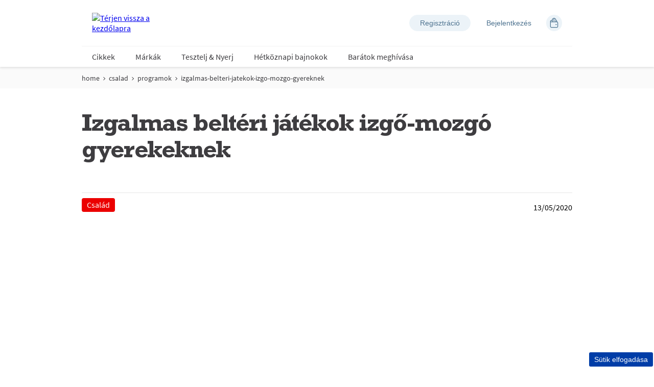

--- FILE ---
content_type: text/html; charset=utf-8
request_url: https://www.everydayme.hu/csalad/programok/izgalmas-belteri-jatekok-izgo-mozgo-gyereknek
body_size: 37530
content:
<!doctype html><html lang="hu-HU"><head><title data-react-helmet="true">Izgalmas beltéri játékok izgő-mozgó gyerekeknek</title><meta data-react-helmet="true" name="description" content="Unatkoznak a gyerekek, mert már minden játékuk sorra került? Ráadásul hatalmas a mozgásigényük, amit nehezen tudunk kielégíteni? Mutatunk pár mókás elfoglaltságot, amellyel remekül szórakoznak majd, és csak úgy repülni fog az idő!"/><meta data-react-helmet="true" name="robots" content="index, follow"/><meta data-react-helmet="true" property="og:url" content="https://www.everydayme.hu/csalad/programok/izgalmas-belteri-jatekok-gyereknek-telre"/><meta data-react-helmet="true" property="og:title" content="Izgalmas beltéri játékok izgő-mozgó gyerekeknek"/><meta data-react-helmet="true" property="og:description" content="Unatkoznak a gyerekek, mert már minden játékuk sorra került? Ráadásul hatalmas a mozgásigényük, amit nehezen tudunk kielégíteni? Mutatunk pár mókás elfoglaltságot, amellyel remekül szórakoznak majd, és csak úgy repülni fog az idő!"/><meta data-react-helmet="true" property="og:image" content="https://cdn-prd.pgjoltx.com/-/media/Growing-Families-Version1/GF-HU/Editorial-Contents/Articles/Belteri-jatekok-gyerekeknek_1920x1080/open-graph.jpg?h=600&amp;iar=0&amp;w=1200&amp;rev=4744863be9df40dcba9b3acad61f9984&amp;hash=C0E0B8B6703E0AFA6EBC44BFFCF8198E"/><meta data-react-helmet="true" property="og:image:width" content="1200"/><meta data-react-helmet="true" property="og:image:height" content="600"/><meta data-react-helmet="true" name="twitter:card" content="summary_large_image"/><meta data-react-helmet="true" property="og:type" content="article"/><link data-react-helmet="true" rel="stylesheet" href="/dist/gf-jss/fonts/fonts.css"/><link data-react-helmet="true" rel="canonical" href="https://www.everydayme.hu/csalad/programok/izgalmas-belteri-jatekok-gyereknek-telre"/><link data-react-helmet="true" rel="shortcut icon" href="https://cdn-prd.pgjoltx.com/-/media/Project/everydayme-hu/Favicons-HU/32x32.png?rev=-1" sizes="32x32" type="image/png"/><link data-react-helmet="true" rel="shortcut icon" href="https://cdn-prd.pgjoltx.com/-/media/Project/everydayme-hu/Favicons-HU/128x128.png?rev=-1" sizes="128x128" type="image/png"/><link data-react-helmet="true" rel="apple-touch-icon" sizes="57x57" href="https://cdn-prd.pgjoltx.com/-/media/Project/everydayme-hu/Favicons-HU/128x128.png?rev=-1"/><link data-react-helmet="true" rel="apple-touch-icon" sizes="60x60" href="https://cdn-prd.pgjoltx.com/-/media/Project/everydayme-hu/Favicons-HU/128x128.png?rev=-1"/><link data-react-helmet="true" rel="apple-touch-icon" sizes="72x72" href="https://cdn-prd.pgjoltx.com/-/media/Project/everydayme-hu/Favicons-HU/128x128.png?rev=-1"/><link data-react-helmet="true" rel="apple-touch-icon" sizes="76x76" href="https://cdn-prd.pgjoltx.com/-/media/Project/everydayme-hu/Favicons-HU/128x128.png?rev=-1"/><link data-react-helmet="true" rel="apple-touch-icon" sizes="114x114" href="https://cdn-prd.pgjoltx.com/-/media/Project/everydayme-hu/Favicons-HU/128x128.png?rev=-1"/><link data-react-helmet="true" rel="apple-touch-icon" sizes="120x120" href="https://cdn-prd.pgjoltx.com/-/media/Project/everydayme-hu/Favicons-HU/128x128.png?rev=-1"/><link data-react-helmet="true" rel="shortcut icon" href="https://cdn-prd.pgjoltx.com/-/media/Project/everydayme-hu/Favicons-HU/152x152.png?rev=-1" sizes="152x152" type="image/png"/><link data-react-helmet="true" rel="apple-touch-icon" sizes="144x144" href="https://cdn-prd.pgjoltx.com/-/media/Project/everydayme-hu/Favicons-HU/152x152.png?rev=-1"/><link data-react-helmet="true" rel="apple-touch-icon" sizes="152x152" href="https://cdn-prd.pgjoltx.com/-/media/Project/everydayme-hu/Favicons-HU/152x152.png?rev=-1"/><link data-react-helmet="true" rel="shortcut icon" href="https://cdn-prd.pgjoltx.com/-/media/Project/everydayme-hu/Favicons-HU/167x167.png?rev=-1" sizes="167x167" type="image/png"/><link data-react-helmet="true" rel="shortcut icon" href="https://cdn-prd.pgjoltx.com/-/media/Project/everydayme-hu/Favicons-HU/180x180.png?rev=-1" sizes="180x180" type="image/png"/><link data-react-helmet="true" rel="apple-touch-icon" sizes="180x180" href="https://cdn-prd.pgjoltx.com/-/media/Project/everydayme-hu/Favicons-HU/180x180.png?rev=-1"/><link data-react-helmet="true" rel="shortcut icon" href="https://cdn-prd.pgjoltx.com/-/media/Project/everydayme-hu/Favicons-HU/192x192.png?rev=-1" sizes="192x192" type="image/png"/><link data-react-helmet="true" rel="shortcut icon" href="https://cdn-prd.pgjoltx.com/-/media/Project/everydayme-hu/Favicons-HU/196x196.png?rev=-1" sizes="196x196" type="image/png"/><meta charset="utf-8"><meta name="viewport" content="width=device-width,initial-scale=1,shrink-to-fit=no"><meta name="theme-color" content="#ffffff"><meta http-equiv="Pragma" content="no-cache"/><meta http-equiv="cache-control" content="no-cache, no-store, must-revalidate"/><link href="/dist/gf-jss/static/css/116.03304cc2.chunk.css" rel="stylesheet"><link href="/dist/gf-jss/static/css/main.ca91e895.chunk.css" rel="stylesheet"><style data-styled="true" data-styled-version="5.3.1">.fbBzCp{display:block;fill:currentColor;height:1.5rem;width:1.5rem;}/*!sc*/
.cuUAnR{display:block;fill:currentColor;height:1.2rem;width:1.2rem;}/*!sc*/
.gzoHbR{display:block;fill:currentColor;height:1rem;width:1rem;}/*!sc*/
.jIZYEx{display:block;fill:currentColor;height:100%;width:100%;}/*!sc*/
.bXHjNy{display:block;fill:#215b9a;height:1.75rem;width:1.75rem;}/*!sc*/
data-styled.g13[id="BaseIcon__StyledBaseIcon-sc-1djp331-0"]{content:"fbBzCp,cuUAnR,gzoHbR,jIZYEx,bXHjNy,"}/*!sc*/
.kEKxaM{padding:0 2rem;margin:0;}/*!sc*/
data-styled.g14[id="DeprecatedSection__StyledSection-sc-1bz1jfi-0"]{content:"kEKxaM,"}/*!sc*/
.jnfmpD{padding:0 1.25rem;margin:0;}/*!sc*/
.jnfmpD .section{padding:0;}/*!sc*/
@media (min-width:768px){.jnfmpD{padding:0;}}/*!sc*/
.cJgcrx{padding:0;margin:0;}/*!sc*/
.cJgcrx .section{padding:0;}/*!sc*/
@media (min-width:768px){.cJgcrx{padding:0;}}/*!sc*/
data-styled.g17[id="Styled__StyledSection-sc-rnmg20-0"]{content:"jnfmpD,cJgcrx,"}/*!sc*/
.cWlZJD{-webkit-box-flex:1;-webkit-flex-grow:1;-ms-flex-positive:1;flex-grow:1;margin:0 auto;max-width:360px;width:auto;}/*!sc*/
@media (min-width:768px){.cWlZJD{max-width:720px;overflow:visible;}}/*!sc*/
@media (min-width:1024px){.cWlZJD{max-width:960px;}}/*!sc*/
@media (min-width:1440px){.cWlZJD{max-width:1080px;}}/*!sc*/
.fCgaHN{-webkit-box-flex:1;-webkit-flex-grow:1;-ms-flex-positive:1;flex-grow:1;margin:0 auto;overflow:hidden;width:auto;}/*!sc*/
@media (min-width:768px){}/*!sc*/
@media (min-width:1024px){}/*!sc*/
@media (min-width:1440px){}/*!sc*/
data-styled.g18[id="Styled__StyledContainer-sc-mfbpko-0"]{content:"cWlZJD,fCgaHN,"}/*!sc*/
.jqHmbx{display:block;}/*!sc*/
@media (min-width:768px){.jqHmbx{width:58.333333333333336%;}}/*!sc*/
.gJWzJO{display:block;}/*!sc*/
@media (min-width:768px){.gJWzJO{width:41.66666666666667%;}}/*!sc*/
.eHfnln{display:block;}/*!sc*/
@media (min-width:768px){.eHfnln{width:25%;}}/*!sc*/
.ckRmC{display:block;-webkit-flex-basis:0;-ms-flex-preferred-size:0;flex-basis:0;-webkit-box-flex:1;-webkit-flex-grow:1;-ms-flex-positive:1;flex-grow:1;-webkit-flex-shrink:1;-ms-flex-negative:1;flex-shrink:1;}/*!sc*/
@media (min-width:768px){.ckRmC{margin-left:50%;}}/*!sc*/
.iUpbEu{display:block;-webkit-flex-basis:0;-ms-flex-preferred-size:0;flex-basis:0;-webkit-box-flex:1;-webkit-flex-grow:1;-ms-flex-positive:1;flex-grow:1;-webkit-flex-shrink:1;-ms-flex-negative:1;flex-shrink:1;}/*!sc*/
data-styled.g21[id="Styled__StyledColumn-sc-19sc28y-0"]{content:"jqHmbx,gJWzJO,eHfnln,ckRmC,iUpbEu,"}/*!sc*/
.ntlkd{margin-left:-0.625rem;margin-right:-0.625rem;}/*!sc*/
.ntlkd >.Styled__StyledColumn-sc-19sc28y-0{padding:0.625rem;}/*!sc*/
@media (min-width:768px){.ntlkd{display:-webkit-box;display:-webkit-flex;display:-ms-flexbox;display:flex;}}/*!sc*/
data-styled.g22[id="Styled__StyledColumns-sc-986rxf-0"]{content:"ntlkd,"}/*!sc*/
.jwZSbX{height:1px;left:-9999px;overflow:hidden;position:absolute;top:auto;width:1px;}/*!sc*/
data-styled.g24[id="Styled__StyledA11yText-sc-1m15dl4-0"]{content:"jwZSbX,"}/*!sc*/
.ldNvA{-webkit-appearance:none;-moz-appearance:none;appearance:none;border-style:solid;color:#fff;cursor:pointer;display:block;font-size:1rem;line-height:1.25rem;max-width:100%;overflow:hidden;padding:0.8125rem 1.875rem;position:relative;text-align:center;-webkit-text-decoration:none;text-decoration:none;text-overflow:ellipsis;-webkit-transition:background 150ms cubic-bezier(0.4,0,0.2,1), border 150ms cubic-bezier(0.4,0,0.2,1), color 150ms cubic-bezier(0.4,0,0.2,1);transition:background 150ms cubic-bezier(0.4,0,0.2,1), border 150ms cubic-bezier(0.4,0,0.2,1), color 150ms cubic-bezier(0.4,0,0.2,1);vertical-align:top;white-space:nowrap;width:100%;background:#d129a1;border-color:#d129a1;border-radius:3px;border-width:2px;font-family:'Source Sans Pro Bold',sans-serif;text-transform:uppercase;-webkit-text-decoration:none;text-decoration:none;pointer-events:allowed;}/*!sc*/
.ldNvA .Styled__StyledSpinner-sc-jjiac9-0{border-color:#fff;border-right-color:transparent;border-top-color:transparent;}/*!sc*/
.ldNvA:hover{background:#df59b8;border-color:#df59b8;-webkit-text-decoration:none;text-decoration:none;color:#fff;}/*!sc*/
.ldNvA:hover .Styled__StyledSpinner-sc-jjiac9-0{border-color:#fff;border-right-color:transparent;border-top-color:transparent;}/*!sc*/
.ldNvA:focus{outline:1px solid #0579d1;outline-offset:1px;}/*!sc*/
@media (min-width:768px){.ldNvA{display:inline-block;width:auto;}}/*!sc*/
data-styled.g29[id="Styled__StyledButton-sc-1o2o1sb-1"]{content:"ldNvA,"}/*!sc*/
html{background:#fff;}/*!sc*/
body{-moz-osx-font-smoothing:grayscale;-webkit-font-smoothing:antialiased;font-family:'Source Sans Pro Regular',sans-serif;}/*!sc*/
@media (max-width:767px){body{padding-top:60px;}}/*!sc*/
button::-moz-focus-inner{border:0;}/*!sc*/
#mics-iframe{top:50%;left:50%;-webkit-transform:translate(-50%,-50%);-ms-transform:translate(-50%,-50%);transform:translate(-50%,-50%);}/*!sc*/
data-styled.g34[id="sc-global-bqvZhE1"]{content:"sc-global-bqvZhE1,"}/*!sc*/
.caoUlq{display:block;height:100%;left:0;position:absolute;top:0;width:100%;}/*!sc*/
data-styled.g43[id="Styled__StyledPicture-sc-r29l7k-1"]{content:"caoUlq,"}/*!sc*/
.kxACAl{display:block;width:100%;height:100%;object-fit:cover;}/*!sc*/
data-styled.g44[id="Styled__StyledImg-sc-r29l7k-2"]{content:"kxACAl,"}/*!sc*/
.bOlZzU{color:#3e3d40;font-family:'Rockwell Std Bold',sans-serif;margin-bottom:1.75rem;-webkit-letter-spacing:-0.0625rem;-moz-letter-spacing:-0.0625rem;-ms-letter-spacing:-0.0625rem;letter-spacing:-0.0625rem;font-size:2rem;line-height:2.5rem;}/*!sc*/
@media (min-width:768px){.bOlZzU{font-size:3rem;line-height:3.25rem;}}/*!sc*/
.bOlZzU.styled-h1{color:#3e3d40;font-family:'Rockwell Std Bold',sans-serif;margin-bottom:1.75rem;-webkit-letter-spacing:-0.0625rem;-moz-letter-spacing:-0.0625rem;-ms-letter-spacing:-0.0625rem;letter-spacing:-0.0625rem;font-size:2rem;line-height:2.5rem;}/*!sc*/
@media (min-width:768px){.bOlZzU.styled-h1{font-size:3rem;line-height:3.25rem;}}/*!sc*/
.bOlZzU span.styled-h1{color:#3e3d40;font-family:'Rockwell Std Bold',sans-serif;margin-bottom:1.75rem;-webkit-letter-spacing:-0.0625rem;-moz-letter-spacing:-0.0625rem;-ms-letter-spacing:-0.0625rem;letter-spacing:-0.0625rem;font-size:2rem;line-height:2.5rem;}/*!sc*/
@media (min-width:768px){.bOlZzU span.styled-h1{font-size:3rem;line-height:3.25rem;}}/*!sc*/
.bOlZzU.styled-h2{color:#3e3d40;font-family:'Rockwell Std Bold',sans-serif;margin-bottom:1.75rem;font-size:1.5rem;-webkit-letter-spacing:-0.046875rem;-moz-letter-spacing:-0.046875rem;-ms-letter-spacing:-0.046875rem;letter-spacing:-0.046875rem;line-height:2rem;}/*!sc*/
@media (min-width:768px){.bOlZzU.styled-h2{font-size:1.5rem;line-height:2rem;}}/*!sc*/
.bOlZzU span.styled-h2{color:#3e3d40;font-family:'Rockwell Std Bold',sans-serif;margin-bottom:1.75rem;font-size:1.5rem;-webkit-letter-spacing:-0.046875rem;-moz-letter-spacing:-0.046875rem;-ms-letter-spacing:-0.046875rem;letter-spacing:-0.046875rem;line-height:2rem;}/*!sc*/
@media (min-width:768px){.bOlZzU span.styled-h2{font-size:1.5rem;line-height:2rem;}}/*!sc*/
.bOlZzU.styled-h3{color:#3e3d40;font-family:'Rockwell Std Bold',sans-serif;margin-bottom:1.75rem;font-family:'Rockwell Std Regular',sans-serif;font-size:1.5rem;line-height:2rem;-webkit-letter-spacing:-0.046875rem;-moz-letter-spacing:-0.046875rem;-ms-letter-spacing:-0.046875rem;letter-spacing:-0.046875rem;}/*!sc*/
@media (min-width:768px){.bOlZzU.styled-h3{font-size:1.5rem;line-height:2rem;}}/*!sc*/
.bOlZzU span.styled-h3{color:#3e3d40;font-family:'Rockwell Std Bold',sans-serif;margin-bottom:1.75rem;font-family:'Rockwell Std Regular',sans-serif;font-size:1.5rem;line-height:2rem;-webkit-letter-spacing:-0.046875rem;-moz-letter-spacing:-0.046875rem;-ms-letter-spacing:-0.046875rem;letter-spacing:-0.046875rem;}/*!sc*/
@media (min-width:768px){.bOlZzU span.styled-h3{font-size:1.5rem;line-height:2rem;}}/*!sc*/
.bOlZzU.styled-h4{color:#3e3d40;font-family:'Rockwell Std Bold',sans-serif;margin-bottom:1.75rem;font-family:'Rockwell Std Regular',sans-serif;font-size:1.1875rem;line-height:1.75rem;}/*!sc*/
@media (min-width:768px){.bOlZzU.styled-h4{font-size:1.5rem;line-height:1.75rem;}}/*!sc*/
.bOlZzU span.styled-h4{color:#3e3d40;font-family:'Rockwell Std Bold',sans-serif;margin-bottom:1.75rem;font-family:'Rockwell Std Regular',sans-serif;font-size:1.1875rem;line-height:1.75rem;}/*!sc*/
@media (min-width:768px){.bOlZzU span.styled-h4{font-size:1.5rem;line-height:1.75rem;}}/*!sc*/
.bOlZzU span.styled-h1{color:#3e3d40;font-family:'Rockwell Std Bold',sans-serif;margin-bottom:1.75rem;-webkit-letter-spacing:-0.0625rem;-moz-letter-spacing:-0.0625rem;-ms-letter-spacing:-0.0625rem;letter-spacing:-0.0625rem;font-size:2rem;line-height:2.5rem;}/*!sc*/
@media (min-width:768px){.bOlZzU span.styled-h1{font-size:3rem;line-height:3.25rem;}}/*!sc*/
.bOlZzU span.styled-h2{color:#3e3d40;font-family:'Rockwell Std Bold',sans-serif;margin-bottom:1.75rem;font-size:1.5rem;-webkit-letter-spacing:-0.046875rem;-moz-letter-spacing:-0.046875rem;-ms-letter-spacing:-0.046875rem;letter-spacing:-0.046875rem;line-height:2rem;}/*!sc*/
@media (min-width:768px){.bOlZzU span.styled-h2{font-size:1.5rem;line-height:2rem;}}/*!sc*/
.bOlZzU span.styled-h3{color:#3e3d40;font-family:'Rockwell Std Bold',sans-serif;margin-bottom:1.75rem;font-family:'Rockwell Std Regular',sans-serif;font-size:1.5rem;line-height:2rem;-webkit-letter-spacing:-0.046875rem;-moz-letter-spacing:-0.046875rem;-ms-letter-spacing:-0.046875rem;letter-spacing:-0.046875rem;}/*!sc*/
@media (min-width:768px){.bOlZzU span.styled-h3{font-size:1.5rem;line-height:2rem;}}/*!sc*/
.bOlZzU span.styled-h4{color:#3e3d40;font-family:'Rockwell Std Bold',sans-serif;margin-bottom:1.75rem;font-family:'Rockwell Std Regular',sans-serif;font-size:1.1875rem;line-height:1.75rem;}/*!sc*/
@media (min-width:768px){.bOlZzU span.styled-h4{font-size:1.5rem;line-height:1.75rem;}}/*!sc*/
data-styled.g59[id="sc-gKseQn"]{content:"bOlZzU,"}/*!sc*/
.cqQbYJ{color:#3e3d40;font-family:'Source Sans Pro Regular',sans-serif;font-size:1rem;line-height:1.75rem;}/*!sc*/
.cqQbYJ h1{color:#3e3d40;font-family:'Rockwell Std Bold',sans-serif;margin-bottom:1.75rem;-webkit-letter-spacing:-0.0625rem;-moz-letter-spacing:-0.0625rem;-ms-letter-spacing:-0.0625rem;letter-spacing:-0.0625rem;font-size:2rem;line-height:2.5rem;}/*!sc*/
@media (min-width:768px){.cqQbYJ h1{font-size:3rem;line-height:3.25rem;}}/*!sc*/
.cqQbYJ h1.styled-h1{color:#3e3d40;font-family:'Rockwell Std Bold',sans-serif;margin-bottom:1.75rem;-webkit-letter-spacing:-0.0625rem;-moz-letter-spacing:-0.0625rem;-ms-letter-spacing:-0.0625rem;letter-spacing:-0.0625rem;font-size:2rem;line-height:2.5rem;}/*!sc*/
@media (min-width:768px){.cqQbYJ h1.styled-h1{font-size:3rem;line-height:3.25rem;}}/*!sc*/
.cqQbYJ h1 span.styled-h1{color:#3e3d40;font-family:'Rockwell Std Bold',sans-serif;margin-bottom:1.75rem;-webkit-letter-spacing:-0.0625rem;-moz-letter-spacing:-0.0625rem;-ms-letter-spacing:-0.0625rem;letter-spacing:-0.0625rem;font-size:2rem;line-height:2.5rem;}/*!sc*/
@media (min-width:768px){.cqQbYJ h1 span.styled-h1{font-size:3rem;line-height:3.25rem;}}/*!sc*/
.cqQbYJ h1.styled-h2{color:#3e3d40;font-family:'Rockwell Std Bold',sans-serif;margin-bottom:1.75rem;font-size:1.5rem;-webkit-letter-spacing:-0.046875rem;-moz-letter-spacing:-0.046875rem;-ms-letter-spacing:-0.046875rem;letter-spacing:-0.046875rem;line-height:2rem;}/*!sc*/
@media (min-width:768px){.cqQbYJ h1.styled-h2{font-size:1.5rem;line-height:2rem;}}/*!sc*/
.cqQbYJ h1 span.styled-h2{color:#3e3d40;font-family:'Rockwell Std Bold',sans-serif;margin-bottom:1.75rem;font-size:1.5rem;-webkit-letter-spacing:-0.046875rem;-moz-letter-spacing:-0.046875rem;-ms-letter-spacing:-0.046875rem;letter-spacing:-0.046875rem;line-height:2rem;}/*!sc*/
@media (min-width:768px){.cqQbYJ h1 span.styled-h2{font-size:1.5rem;line-height:2rem;}}/*!sc*/
.cqQbYJ h1.styled-h3{color:#3e3d40;font-family:'Rockwell Std Bold',sans-serif;margin-bottom:1.75rem;font-family:'Rockwell Std Regular',sans-serif;font-size:1.5rem;line-height:2rem;-webkit-letter-spacing:-0.046875rem;-moz-letter-spacing:-0.046875rem;-ms-letter-spacing:-0.046875rem;letter-spacing:-0.046875rem;}/*!sc*/
@media (min-width:768px){.cqQbYJ h1.styled-h3{font-size:1.5rem;line-height:2rem;}}/*!sc*/
.cqQbYJ h1 span.styled-h3{color:#3e3d40;font-family:'Rockwell Std Bold',sans-serif;margin-bottom:1.75rem;font-family:'Rockwell Std Regular',sans-serif;font-size:1.5rem;line-height:2rem;-webkit-letter-spacing:-0.046875rem;-moz-letter-spacing:-0.046875rem;-ms-letter-spacing:-0.046875rem;letter-spacing:-0.046875rem;}/*!sc*/
@media (min-width:768px){.cqQbYJ h1 span.styled-h3{font-size:1.5rem;line-height:2rem;}}/*!sc*/
.cqQbYJ h1.styled-h4{color:#3e3d40;font-family:'Rockwell Std Bold',sans-serif;margin-bottom:1.75rem;font-family:'Rockwell Std Regular',sans-serif;font-size:1.1875rem;line-height:1.75rem;}/*!sc*/
@media (min-width:768px){.cqQbYJ h1.styled-h4{font-size:1.5rem;line-height:1.75rem;}}/*!sc*/
.cqQbYJ h1 span.styled-h4{color:#3e3d40;font-family:'Rockwell Std Bold',sans-serif;margin-bottom:1.75rem;font-family:'Rockwell Std Regular',sans-serif;font-size:1.1875rem;line-height:1.75rem;}/*!sc*/
@media (min-width:768px){.cqQbYJ h1 span.styled-h4{font-size:1.5rem;line-height:1.75rem;}}/*!sc*/
.cqQbYJ h1 span.styled-h1{color:#3e3d40;font-family:'Rockwell Std Bold',sans-serif;margin-bottom:1.75rem;-webkit-letter-spacing:-0.0625rem;-moz-letter-spacing:-0.0625rem;-ms-letter-spacing:-0.0625rem;letter-spacing:-0.0625rem;font-size:2rem;line-height:2.5rem;}/*!sc*/
@media (min-width:768px){.cqQbYJ h1 span.styled-h1{font-size:3rem;line-height:3.25rem;}}/*!sc*/
.cqQbYJ h1 span.styled-h2{color:#3e3d40;font-family:'Rockwell Std Bold',sans-serif;margin-bottom:1.75rem;font-size:1.5rem;-webkit-letter-spacing:-0.046875rem;-moz-letter-spacing:-0.046875rem;-ms-letter-spacing:-0.046875rem;letter-spacing:-0.046875rem;line-height:2rem;}/*!sc*/
@media (min-width:768px){.cqQbYJ h1 span.styled-h2{font-size:1.5rem;line-height:2rem;}}/*!sc*/
.cqQbYJ h1 span.styled-h3{color:#3e3d40;font-family:'Rockwell Std Bold',sans-serif;margin-bottom:1.75rem;font-family:'Rockwell Std Regular',sans-serif;font-size:1.5rem;line-height:2rem;-webkit-letter-spacing:-0.046875rem;-moz-letter-spacing:-0.046875rem;-ms-letter-spacing:-0.046875rem;letter-spacing:-0.046875rem;}/*!sc*/
@media (min-width:768px){.cqQbYJ h1 span.styled-h3{font-size:1.5rem;line-height:2rem;}}/*!sc*/
.cqQbYJ h1 span.styled-h4{color:#3e3d40;font-family:'Rockwell Std Bold',sans-serif;margin-bottom:1.75rem;font-family:'Rockwell Std Regular',sans-serif;font-size:1.1875rem;line-height:1.75rem;}/*!sc*/
@media (min-width:768px){.cqQbYJ h1 span.styled-h4{font-size:1.5rem;line-height:1.75rem;}}/*!sc*/
.cqQbYJ h2{color:#3e3d40;font-family:'Rockwell Std Bold',sans-serif;margin-bottom:1.75rem;font-size:1.5rem;-webkit-letter-spacing:-0.046875rem;-moz-letter-spacing:-0.046875rem;-ms-letter-spacing:-0.046875rem;letter-spacing:-0.046875rem;line-height:2rem;}/*!sc*/
@media (min-width:768px){.cqQbYJ h2{font-size:1.5rem;line-height:2rem;}}/*!sc*/
.cqQbYJ h2.styled-h1{color:#3e3d40;font-family:'Rockwell Std Bold',sans-serif;margin-bottom:1.75rem;-webkit-letter-spacing:-0.0625rem;-moz-letter-spacing:-0.0625rem;-ms-letter-spacing:-0.0625rem;letter-spacing:-0.0625rem;font-size:2rem;line-height:2.5rem;}/*!sc*/
@media (min-width:768px){.cqQbYJ h2.styled-h1{font-size:3rem;line-height:3.25rem;}}/*!sc*/
.cqQbYJ h2 span.styled-h1{color:#3e3d40;font-family:'Rockwell Std Bold',sans-serif;margin-bottom:1.75rem;-webkit-letter-spacing:-0.0625rem;-moz-letter-spacing:-0.0625rem;-ms-letter-spacing:-0.0625rem;letter-spacing:-0.0625rem;font-size:2rem;line-height:2.5rem;}/*!sc*/
@media (min-width:768px){.cqQbYJ h2 span.styled-h1{font-size:3rem;line-height:3.25rem;}}/*!sc*/
.cqQbYJ h2.styled-h2{color:#3e3d40;font-family:'Rockwell Std Bold',sans-serif;margin-bottom:1.75rem;font-size:1.5rem;-webkit-letter-spacing:-0.046875rem;-moz-letter-spacing:-0.046875rem;-ms-letter-spacing:-0.046875rem;letter-spacing:-0.046875rem;line-height:2rem;}/*!sc*/
@media (min-width:768px){.cqQbYJ h2.styled-h2{font-size:1.5rem;line-height:2rem;}}/*!sc*/
.cqQbYJ h2 span.styled-h2{color:#3e3d40;font-family:'Rockwell Std Bold',sans-serif;margin-bottom:1.75rem;font-size:1.5rem;-webkit-letter-spacing:-0.046875rem;-moz-letter-spacing:-0.046875rem;-ms-letter-spacing:-0.046875rem;letter-spacing:-0.046875rem;line-height:2rem;}/*!sc*/
@media (min-width:768px){.cqQbYJ h2 span.styled-h2{font-size:1.5rem;line-height:2rem;}}/*!sc*/
.cqQbYJ h2.styled-h3{color:#3e3d40;font-family:'Rockwell Std Bold',sans-serif;margin-bottom:1.75rem;font-family:'Rockwell Std Regular',sans-serif;font-size:1.5rem;line-height:2rem;-webkit-letter-spacing:-0.046875rem;-moz-letter-spacing:-0.046875rem;-ms-letter-spacing:-0.046875rem;letter-spacing:-0.046875rem;}/*!sc*/
@media (min-width:768px){.cqQbYJ h2.styled-h3{font-size:1.5rem;line-height:2rem;}}/*!sc*/
.cqQbYJ h2 span.styled-h3{color:#3e3d40;font-family:'Rockwell Std Bold',sans-serif;margin-bottom:1.75rem;font-family:'Rockwell Std Regular',sans-serif;font-size:1.5rem;line-height:2rem;-webkit-letter-spacing:-0.046875rem;-moz-letter-spacing:-0.046875rem;-ms-letter-spacing:-0.046875rem;letter-spacing:-0.046875rem;}/*!sc*/
@media (min-width:768px){.cqQbYJ h2 span.styled-h3{font-size:1.5rem;line-height:2rem;}}/*!sc*/
.cqQbYJ h2.styled-h4{color:#3e3d40;font-family:'Rockwell Std Bold',sans-serif;margin-bottom:1.75rem;font-family:'Rockwell Std Regular',sans-serif;font-size:1.1875rem;line-height:1.75rem;}/*!sc*/
@media (min-width:768px){.cqQbYJ h2.styled-h4{font-size:1.5rem;line-height:1.75rem;}}/*!sc*/
.cqQbYJ h2 span.styled-h4{color:#3e3d40;font-family:'Rockwell Std Bold',sans-serif;margin-bottom:1.75rem;font-family:'Rockwell Std Regular',sans-serif;font-size:1.1875rem;line-height:1.75rem;}/*!sc*/
@media (min-width:768px){.cqQbYJ h2 span.styled-h4{font-size:1.5rem;line-height:1.75rem;}}/*!sc*/
.cqQbYJ h2 span.styled-h1{color:#3e3d40;font-family:'Rockwell Std Bold',sans-serif;margin-bottom:1.75rem;-webkit-letter-spacing:-0.0625rem;-moz-letter-spacing:-0.0625rem;-ms-letter-spacing:-0.0625rem;letter-spacing:-0.0625rem;font-size:2rem;line-height:2.5rem;}/*!sc*/
@media (min-width:768px){.cqQbYJ h2 span.styled-h1{font-size:3rem;line-height:3.25rem;}}/*!sc*/
.cqQbYJ h2 span.styled-h2{color:#3e3d40;font-family:'Rockwell Std Bold',sans-serif;margin-bottom:1.75rem;font-size:1.5rem;-webkit-letter-spacing:-0.046875rem;-moz-letter-spacing:-0.046875rem;-ms-letter-spacing:-0.046875rem;letter-spacing:-0.046875rem;line-height:2rem;}/*!sc*/
@media (min-width:768px){.cqQbYJ h2 span.styled-h2{font-size:1.5rem;line-height:2rem;}}/*!sc*/
.cqQbYJ h2 span.styled-h3{color:#3e3d40;font-family:'Rockwell Std Bold',sans-serif;margin-bottom:1.75rem;font-family:'Rockwell Std Regular',sans-serif;font-size:1.5rem;line-height:2rem;-webkit-letter-spacing:-0.046875rem;-moz-letter-spacing:-0.046875rem;-ms-letter-spacing:-0.046875rem;letter-spacing:-0.046875rem;}/*!sc*/
@media (min-width:768px){.cqQbYJ h2 span.styled-h3{font-size:1.5rem;line-height:2rem;}}/*!sc*/
.cqQbYJ h2 span.styled-h4{color:#3e3d40;font-family:'Rockwell Std Bold',sans-serif;margin-bottom:1.75rem;font-family:'Rockwell Std Regular',sans-serif;font-size:1.1875rem;line-height:1.75rem;}/*!sc*/
@media (min-width:768px){.cqQbYJ h2 span.styled-h4{font-size:1.5rem;line-height:1.75rem;}}/*!sc*/
.cqQbYJ h3{color:#3e3d40;font-family:'Rockwell Std Bold',sans-serif;margin-bottom:1.75rem;font-family:'Rockwell Std Regular',sans-serif;font-size:1.5rem;line-height:2rem;-webkit-letter-spacing:-0.046875rem;-moz-letter-spacing:-0.046875rem;-ms-letter-spacing:-0.046875rem;letter-spacing:-0.046875rem;}/*!sc*/
@media (min-width:768px){.cqQbYJ h3{font-size:1.5rem;line-height:2rem;}}/*!sc*/
.cqQbYJ h3.styled-h1{color:#3e3d40;font-family:'Rockwell Std Bold',sans-serif;margin-bottom:1.75rem;-webkit-letter-spacing:-0.0625rem;-moz-letter-spacing:-0.0625rem;-ms-letter-spacing:-0.0625rem;letter-spacing:-0.0625rem;font-size:2rem;line-height:2.5rem;}/*!sc*/
@media (min-width:768px){.cqQbYJ h3.styled-h1{font-size:3rem;line-height:3.25rem;}}/*!sc*/
.cqQbYJ h3 span.styled-h1{color:#3e3d40;font-family:'Rockwell Std Bold',sans-serif;margin-bottom:1.75rem;-webkit-letter-spacing:-0.0625rem;-moz-letter-spacing:-0.0625rem;-ms-letter-spacing:-0.0625rem;letter-spacing:-0.0625rem;font-size:2rem;line-height:2.5rem;}/*!sc*/
@media (min-width:768px){.cqQbYJ h3 span.styled-h1{font-size:3rem;line-height:3.25rem;}}/*!sc*/
.cqQbYJ h3.styled-h2{color:#3e3d40;font-family:'Rockwell Std Bold',sans-serif;margin-bottom:1.75rem;font-size:1.5rem;-webkit-letter-spacing:-0.046875rem;-moz-letter-spacing:-0.046875rem;-ms-letter-spacing:-0.046875rem;letter-spacing:-0.046875rem;line-height:2rem;}/*!sc*/
@media (min-width:768px){.cqQbYJ h3.styled-h2{font-size:1.5rem;line-height:2rem;}}/*!sc*/
.cqQbYJ h3 span.styled-h2{color:#3e3d40;font-family:'Rockwell Std Bold',sans-serif;margin-bottom:1.75rem;font-size:1.5rem;-webkit-letter-spacing:-0.046875rem;-moz-letter-spacing:-0.046875rem;-ms-letter-spacing:-0.046875rem;letter-spacing:-0.046875rem;line-height:2rem;}/*!sc*/
@media (min-width:768px){.cqQbYJ h3 span.styled-h2{font-size:1.5rem;line-height:2rem;}}/*!sc*/
.cqQbYJ h3.styled-h3{color:#3e3d40;font-family:'Rockwell Std Bold',sans-serif;margin-bottom:1.75rem;font-family:'Rockwell Std Regular',sans-serif;font-size:1.5rem;line-height:2rem;-webkit-letter-spacing:-0.046875rem;-moz-letter-spacing:-0.046875rem;-ms-letter-spacing:-0.046875rem;letter-spacing:-0.046875rem;}/*!sc*/
@media (min-width:768px){.cqQbYJ h3.styled-h3{font-size:1.5rem;line-height:2rem;}}/*!sc*/
.cqQbYJ h3 span.styled-h3{color:#3e3d40;font-family:'Rockwell Std Bold',sans-serif;margin-bottom:1.75rem;font-family:'Rockwell Std Regular',sans-serif;font-size:1.5rem;line-height:2rem;-webkit-letter-spacing:-0.046875rem;-moz-letter-spacing:-0.046875rem;-ms-letter-spacing:-0.046875rem;letter-spacing:-0.046875rem;}/*!sc*/
@media (min-width:768px){.cqQbYJ h3 span.styled-h3{font-size:1.5rem;line-height:2rem;}}/*!sc*/
.cqQbYJ h3.styled-h4{color:#3e3d40;font-family:'Rockwell Std Bold',sans-serif;margin-bottom:1.75rem;font-family:'Rockwell Std Regular',sans-serif;font-size:1.1875rem;line-height:1.75rem;}/*!sc*/
@media (min-width:768px){.cqQbYJ h3.styled-h4{font-size:1.5rem;line-height:1.75rem;}}/*!sc*/
.cqQbYJ h3 span.styled-h4{color:#3e3d40;font-family:'Rockwell Std Bold',sans-serif;margin-bottom:1.75rem;font-family:'Rockwell Std Regular',sans-serif;font-size:1.1875rem;line-height:1.75rem;}/*!sc*/
@media (min-width:768px){.cqQbYJ h3 span.styled-h4{font-size:1.5rem;line-height:1.75rem;}}/*!sc*/
.cqQbYJ h3 span.styled-h1{color:#3e3d40;font-family:'Rockwell Std Bold',sans-serif;margin-bottom:1.75rem;-webkit-letter-spacing:-0.0625rem;-moz-letter-spacing:-0.0625rem;-ms-letter-spacing:-0.0625rem;letter-spacing:-0.0625rem;font-size:2rem;line-height:2.5rem;}/*!sc*/
@media (min-width:768px){.cqQbYJ h3 span.styled-h1{font-size:3rem;line-height:3.25rem;}}/*!sc*/
.cqQbYJ h3 span.styled-h2{color:#3e3d40;font-family:'Rockwell Std Bold',sans-serif;margin-bottom:1.75rem;font-size:1.5rem;-webkit-letter-spacing:-0.046875rem;-moz-letter-spacing:-0.046875rem;-ms-letter-spacing:-0.046875rem;letter-spacing:-0.046875rem;line-height:2rem;}/*!sc*/
@media (min-width:768px){.cqQbYJ h3 span.styled-h2{font-size:1.5rem;line-height:2rem;}}/*!sc*/
.cqQbYJ h3 span.styled-h3{color:#3e3d40;font-family:'Rockwell Std Bold',sans-serif;margin-bottom:1.75rem;font-family:'Rockwell Std Regular',sans-serif;font-size:1.5rem;line-height:2rem;-webkit-letter-spacing:-0.046875rem;-moz-letter-spacing:-0.046875rem;-ms-letter-spacing:-0.046875rem;letter-spacing:-0.046875rem;}/*!sc*/
@media (min-width:768px){.cqQbYJ h3 span.styled-h3{font-size:1.5rem;line-height:2rem;}}/*!sc*/
.cqQbYJ h3 span.styled-h4{color:#3e3d40;font-family:'Rockwell Std Bold',sans-serif;margin-bottom:1.75rem;font-family:'Rockwell Std Regular',sans-serif;font-size:1.1875rem;line-height:1.75rem;}/*!sc*/
@media (min-width:768px){.cqQbYJ h3 span.styled-h4{font-size:1.5rem;line-height:1.75rem;}}/*!sc*/
.cqQbYJ h4{color:#3e3d40;font-family:'Rockwell Std Bold',sans-serif;margin-bottom:1.75rem;font-family:'Rockwell Std Regular',sans-serif;font-size:1.1875rem;line-height:1.75rem;}/*!sc*/
@media (min-width:768px){.cqQbYJ h4{font-size:1.5rem;line-height:1.75rem;}}/*!sc*/
.cqQbYJ h4.styled-h1{color:#3e3d40;font-family:'Rockwell Std Bold',sans-serif;margin-bottom:1.75rem;-webkit-letter-spacing:-0.0625rem;-moz-letter-spacing:-0.0625rem;-ms-letter-spacing:-0.0625rem;letter-spacing:-0.0625rem;font-size:2rem;line-height:2.5rem;}/*!sc*/
@media (min-width:768px){.cqQbYJ h4.styled-h1{font-size:3rem;line-height:3.25rem;}}/*!sc*/
.cqQbYJ h4 span.styled-h1{color:#3e3d40;font-family:'Rockwell Std Bold',sans-serif;margin-bottom:1.75rem;-webkit-letter-spacing:-0.0625rem;-moz-letter-spacing:-0.0625rem;-ms-letter-spacing:-0.0625rem;letter-spacing:-0.0625rem;font-size:2rem;line-height:2.5rem;}/*!sc*/
@media (min-width:768px){.cqQbYJ h4 span.styled-h1{font-size:3rem;line-height:3.25rem;}}/*!sc*/
.cqQbYJ h4.styled-h2{color:#3e3d40;font-family:'Rockwell Std Bold',sans-serif;margin-bottom:1.75rem;font-size:1.5rem;-webkit-letter-spacing:-0.046875rem;-moz-letter-spacing:-0.046875rem;-ms-letter-spacing:-0.046875rem;letter-spacing:-0.046875rem;line-height:2rem;}/*!sc*/
@media (min-width:768px){.cqQbYJ h4.styled-h2{font-size:1.5rem;line-height:2rem;}}/*!sc*/
.cqQbYJ h4 span.styled-h2{color:#3e3d40;font-family:'Rockwell Std Bold',sans-serif;margin-bottom:1.75rem;font-size:1.5rem;-webkit-letter-spacing:-0.046875rem;-moz-letter-spacing:-0.046875rem;-ms-letter-spacing:-0.046875rem;letter-spacing:-0.046875rem;line-height:2rem;}/*!sc*/
@media (min-width:768px){.cqQbYJ h4 span.styled-h2{font-size:1.5rem;line-height:2rem;}}/*!sc*/
.cqQbYJ h4.styled-h3{color:#3e3d40;font-family:'Rockwell Std Bold',sans-serif;margin-bottom:1.75rem;font-family:'Rockwell Std Regular',sans-serif;font-size:1.5rem;line-height:2rem;-webkit-letter-spacing:-0.046875rem;-moz-letter-spacing:-0.046875rem;-ms-letter-spacing:-0.046875rem;letter-spacing:-0.046875rem;}/*!sc*/
@media (min-width:768px){.cqQbYJ h4.styled-h3{font-size:1.5rem;line-height:2rem;}}/*!sc*/
.cqQbYJ h4 span.styled-h3{color:#3e3d40;font-family:'Rockwell Std Bold',sans-serif;margin-bottom:1.75rem;font-family:'Rockwell Std Regular',sans-serif;font-size:1.5rem;line-height:2rem;-webkit-letter-spacing:-0.046875rem;-moz-letter-spacing:-0.046875rem;-ms-letter-spacing:-0.046875rem;letter-spacing:-0.046875rem;}/*!sc*/
@media (min-width:768px){.cqQbYJ h4 span.styled-h3{font-size:1.5rem;line-height:2rem;}}/*!sc*/
.cqQbYJ h4.styled-h4{color:#3e3d40;font-family:'Rockwell Std Bold',sans-serif;margin-bottom:1.75rem;font-family:'Rockwell Std Regular',sans-serif;font-size:1.1875rem;line-height:1.75rem;}/*!sc*/
@media (min-width:768px){.cqQbYJ h4.styled-h4{font-size:1.5rem;line-height:1.75rem;}}/*!sc*/
.cqQbYJ h4 span.styled-h4{color:#3e3d40;font-family:'Rockwell Std Bold',sans-serif;margin-bottom:1.75rem;font-family:'Rockwell Std Regular',sans-serif;font-size:1.1875rem;line-height:1.75rem;}/*!sc*/
@media (min-width:768px){.cqQbYJ h4 span.styled-h4{font-size:1.5rem;line-height:1.75rem;}}/*!sc*/
.cqQbYJ h4 span.styled-h1{color:#3e3d40;font-family:'Rockwell Std Bold',sans-serif;margin-bottom:1.75rem;-webkit-letter-spacing:-0.0625rem;-moz-letter-spacing:-0.0625rem;-ms-letter-spacing:-0.0625rem;letter-spacing:-0.0625rem;font-size:2rem;line-height:2.5rem;}/*!sc*/
@media (min-width:768px){.cqQbYJ h4 span.styled-h1{font-size:3rem;line-height:3.25rem;}}/*!sc*/
.cqQbYJ h4 span.styled-h2{color:#3e3d40;font-family:'Rockwell Std Bold',sans-serif;margin-bottom:1.75rem;font-size:1.5rem;-webkit-letter-spacing:-0.046875rem;-moz-letter-spacing:-0.046875rem;-ms-letter-spacing:-0.046875rem;letter-spacing:-0.046875rem;line-height:2rem;}/*!sc*/
@media (min-width:768px){.cqQbYJ h4 span.styled-h2{font-size:1.5rem;line-height:2rem;}}/*!sc*/
.cqQbYJ h4 span.styled-h3{color:#3e3d40;font-family:'Rockwell Std Bold',sans-serif;margin-bottom:1.75rem;font-family:'Rockwell Std Regular',sans-serif;font-size:1.5rem;line-height:2rem;-webkit-letter-spacing:-0.046875rem;-moz-letter-spacing:-0.046875rem;-ms-letter-spacing:-0.046875rem;letter-spacing:-0.046875rem;}/*!sc*/
@media (min-width:768px){.cqQbYJ h4 span.styled-h3{font-size:1.5rem;line-height:2rem;}}/*!sc*/
.cqQbYJ h4 span.styled-h4{color:#3e3d40;font-family:'Rockwell Std Bold',sans-serif;margin-bottom:1.75rem;font-family:'Rockwell Std Regular',sans-serif;font-size:1.1875rem;line-height:1.75rem;}/*!sc*/
@media (min-width:768px){.cqQbYJ h4 span.styled-h4{font-size:1.5rem;line-height:1.75rem;}}/*!sc*/
.cqQbYJ h5.styled-h1{color:#3e3d40;font-family:'Rockwell Std Bold',sans-serif;margin-bottom:1.75rem;-webkit-letter-spacing:-0.0625rem;-moz-letter-spacing:-0.0625rem;-ms-letter-spacing:-0.0625rem;letter-spacing:-0.0625rem;font-size:2rem;line-height:2.5rem;}/*!sc*/
@media (min-width:768px){.cqQbYJ h5.styled-h1{font-size:3rem;line-height:3.25rem;}}/*!sc*/
.cqQbYJ h5 span.styled-h1{color:#3e3d40;font-family:'Rockwell Std Bold',sans-serif;margin-bottom:1.75rem;-webkit-letter-spacing:-0.0625rem;-moz-letter-spacing:-0.0625rem;-ms-letter-spacing:-0.0625rem;letter-spacing:-0.0625rem;font-size:2rem;line-height:2.5rem;}/*!sc*/
@media (min-width:768px){.cqQbYJ h5 span.styled-h1{font-size:3rem;line-height:3.25rem;}}/*!sc*/
.cqQbYJ h5.styled-h2{color:#3e3d40;font-family:'Rockwell Std Bold',sans-serif;margin-bottom:1.75rem;font-size:1.5rem;-webkit-letter-spacing:-0.046875rem;-moz-letter-spacing:-0.046875rem;-ms-letter-spacing:-0.046875rem;letter-spacing:-0.046875rem;line-height:2rem;}/*!sc*/
@media (min-width:768px){.cqQbYJ h5.styled-h2{font-size:1.5rem;line-height:2rem;}}/*!sc*/
.cqQbYJ h5 span.styled-h2{color:#3e3d40;font-family:'Rockwell Std Bold',sans-serif;margin-bottom:1.75rem;font-size:1.5rem;-webkit-letter-spacing:-0.046875rem;-moz-letter-spacing:-0.046875rem;-ms-letter-spacing:-0.046875rem;letter-spacing:-0.046875rem;line-height:2rem;}/*!sc*/
@media (min-width:768px){.cqQbYJ h5 span.styled-h2{font-size:1.5rem;line-height:2rem;}}/*!sc*/
.cqQbYJ h5.styled-h3{color:#3e3d40;font-family:'Rockwell Std Bold',sans-serif;margin-bottom:1.75rem;font-family:'Rockwell Std Regular',sans-serif;font-size:1.5rem;line-height:2rem;-webkit-letter-spacing:-0.046875rem;-moz-letter-spacing:-0.046875rem;-ms-letter-spacing:-0.046875rem;letter-spacing:-0.046875rem;}/*!sc*/
@media (min-width:768px){.cqQbYJ h5.styled-h3{font-size:1.5rem;line-height:2rem;}}/*!sc*/
.cqQbYJ h5 span.styled-h3{color:#3e3d40;font-family:'Rockwell Std Bold',sans-serif;margin-bottom:1.75rem;font-family:'Rockwell Std Regular',sans-serif;font-size:1.5rem;line-height:2rem;-webkit-letter-spacing:-0.046875rem;-moz-letter-spacing:-0.046875rem;-ms-letter-spacing:-0.046875rem;letter-spacing:-0.046875rem;}/*!sc*/
@media (min-width:768px){.cqQbYJ h5 span.styled-h3{font-size:1.5rem;line-height:2rem;}}/*!sc*/
.cqQbYJ h5.styled-h4{color:#3e3d40;font-family:'Rockwell Std Bold',sans-serif;margin-bottom:1.75rem;font-family:'Rockwell Std Regular',sans-serif;font-size:1.1875rem;line-height:1.75rem;}/*!sc*/
@media (min-width:768px){.cqQbYJ h5.styled-h4{font-size:1.5rem;line-height:1.75rem;}}/*!sc*/
.cqQbYJ h5 span.styled-h4{color:#3e3d40;font-family:'Rockwell Std Bold',sans-serif;margin-bottom:1.75rem;font-family:'Rockwell Std Regular',sans-serif;font-size:1.1875rem;line-height:1.75rem;}/*!sc*/
@media (min-width:768px){.cqQbYJ h5 span.styled-h4{font-size:1.5rem;line-height:1.75rem;}}/*!sc*/
.cqQbYJ h5 span.styled-h1{color:#3e3d40;font-family:'Rockwell Std Bold',sans-serif;margin-bottom:1.75rem;-webkit-letter-spacing:-0.0625rem;-moz-letter-spacing:-0.0625rem;-ms-letter-spacing:-0.0625rem;letter-spacing:-0.0625rem;font-size:2rem;line-height:2.5rem;}/*!sc*/
@media (min-width:768px){.cqQbYJ h5 span.styled-h1{font-size:3rem;line-height:3.25rem;}}/*!sc*/
.cqQbYJ h5 span.styled-h2{color:#3e3d40;font-family:'Rockwell Std Bold',sans-serif;margin-bottom:1.75rem;font-size:1.5rem;-webkit-letter-spacing:-0.046875rem;-moz-letter-spacing:-0.046875rem;-ms-letter-spacing:-0.046875rem;letter-spacing:-0.046875rem;line-height:2rem;}/*!sc*/
@media (min-width:768px){.cqQbYJ h5 span.styled-h2{font-size:1.5rem;line-height:2rem;}}/*!sc*/
.cqQbYJ h5 span.styled-h3{color:#3e3d40;font-family:'Rockwell Std Bold',sans-serif;margin-bottom:1.75rem;font-family:'Rockwell Std Regular',sans-serif;font-size:1.5rem;line-height:2rem;-webkit-letter-spacing:-0.046875rem;-moz-letter-spacing:-0.046875rem;-ms-letter-spacing:-0.046875rem;letter-spacing:-0.046875rem;}/*!sc*/
@media (min-width:768px){.cqQbYJ h5 span.styled-h3{font-size:1.5rem;line-height:2rem;}}/*!sc*/
.cqQbYJ h5 span.styled-h4{color:#3e3d40;font-family:'Rockwell Std Bold',sans-serif;margin-bottom:1.75rem;font-family:'Rockwell Std Regular',sans-serif;font-size:1.1875rem;line-height:1.75rem;}/*!sc*/
@media (min-width:768px){.cqQbYJ h5 span.styled-h4{font-size:1.5rem;line-height:1.75rem;}}/*!sc*/
.cqQbYJ h6.styled-h1{color:#3e3d40;font-family:'Rockwell Std Bold',sans-serif;margin-bottom:1.75rem;-webkit-letter-spacing:-0.0625rem;-moz-letter-spacing:-0.0625rem;-ms-letter-spacing:-0.0625rem;letter-spacing:-0.0625rem;font-size:2rem;line-height:2.5rem;}/*!sc*/
@media (min-width:768px){.cqQbYJ h6.styled-h1{font-size:3rem;line-height:3.25rem;}}/*!sc*/
.cqQbYJ h6 span.styled-h1{color:#3e3d40;font-family:'Rockwell Std Bold',sans-serif;margin-bottom:1.75rem;-webkit-letter-spacing:-0.0625rem;-moz-letter-spacing:-0.0625rem;-ms-letter-spacing:-0.0625rem;letter-spacing:-0.0625rem;font-size:2rem;line-height:2.5rem;}/*!sc*/
@media (min-width:768px){.cqQbYJ h6 span.styled-h1{font-size:3rem;line-height:3.25rem;}}/*!sc*/
.cqQbYJ h6.styled-h2{color:#3e3d40;font-family:'Rockwell Std Bold',sans-serif;margin-bottom:1.75rem;font-size:1.5rem;-webkit-letter-spacing:-0.046875rem;-moz-letter-spacing:-0.046875rem;-ms-letter-spacing:-0.046875rem;letter-spacing:-0.046875rem;line-height:2rem;}/*!sc*/
@media (min-width:768px){.cqQbYJ h6.styled-h2{font-size:1.5rem;line-height:2rem;}}/*!sc*/
.cqQbYJ h6 span.styled-h2{color:#3e3d40;font-family:'Rockwell Std Bold',sans-serif;margin-bottom:1.75rem;font-size:1.5rem;-webkit-letter-spacing:-0.046875rem;-moz-letter-spacing:-0.046875rem;-ms-letter-spacing:-0.046875rem;letter-spacing:-0.046875rem;line-height:2rem;}/*!sc*/
@media (min-width:768px){.cqQbYJ h6 span.styled-h2{font-size:1.5rem;line-height:2rem;}}/*!sc*/
.cqQbYJ h6.styled-h3{color:#3e3d40;font-family:'Rockwell Std Bold',sans-serif;margin-bottom:1.75rem;font-family:'Rockwell Std Regular',sans-serif;font-size:1.5rem;line-height:2rem;-webkit-letter-spacing:-0.046875rem;-moz-letter-spacing:-0.046875rem;-ms-letter-spacing:-0.046875rem;letter-spacing:-0.046875rem;}/*!sc*/
@media (min-width:768px){.cqQbYJ h6.styled-h3{font-size:1.5rem;line-height:2rem;}}/*!sc*/
.cqQbYJ h6 span.styled-h3{color:#3e3d40;font-family:'Rockwell Std Bold',sans-serif;margin-bottom:1.75rem;font-family:'Rockwell Std Regular',sans-serif;font-size:1.5rem;line-height:2rem;-webkit-letter-spacing:-0.046875rem;-moz-letter-spacing:-0.046875rem;-ms-letter-spacing:-0.046875rem;letter-spacing:-0.046875rem;}/*!sc*/
@media (min-width:768px){.cqQbYJ h6 span.styled-h3{font-size:1.5rem;line-height:2rem;}}/*!sc*/
.cqQbYJ h6.styled-h4{color:#3e3d40;font-family:'Rockwell Std Bold',sans-serif;margin-bottom:1.75rem;font-family:'Rockwell Std Regular',sans-serif;font-size:1.1875rem;line-height:1.75rem;}/*!sc*/
@media (min-width:768px){.cqQbYJ h6.styled-h4{font-size:1.5rem;line-height:1.75rem;}}/*!sc*/
.cqQbYJ h6 span.styled-h4{color:#3e3d40;font-family:'Rockwell Std Bold',sans-serif;margin-bottom:1.75rem;font-family:'Rockwell Std Regular',sans-serif;font-size:1.1875rem;line-height:1.75rem;}/*!sc*/
@media (min-width:768px){.cqQbYJ h6 span.styled-h4{font-size:1.5rem;line-height:1.75rem;}}/*!sc*/
.cqQbYJ h6 span.styled-h1{color:#3e3d40;font-family:'Rockwell Std Bold',sans-serif;margin-bottom:1.75rem;-webkit-letter-spacing:-0.0625rem;-moz-letter-spacing:-0.0625rem;-ms-letter-spacing:-0.0625rem;letter-spacing:-0.0625rem;font-size:2rem;line-height:2.5rem;}/*!sc*/
@media (min-width:768px){.cqQbYJ h6 span.styled-h1{font-size:3rem;line-height:3.25rem;}}/*!sc*/
.cqQbYJ h6 span.styled-h2{color:#3e3d40;font-family:'Rockwell Std Bold',sans-serif;margin-bottom:1.75rem;font-size:1.5rem;-webkit-letter-spacing:-0.046875rem;-moz-letter-spacing:-0.046875rem;-ms-letter-spacing:-0.046875rem;letter-spacing:-0.046875rem;line-height:2rem;}/*!sc*/
@media (min-width:768px){.cqQbYJ h6 span.styled-h2{font-size:1.5rem;line-height:2rem;}}/*!sc*/
.cqQbYJ h6 span.styled-h3{color:#3e3d40;font-family:'Rockwell Std Bold',sans-serif;margin-bottom:1.75rem;font-family:'Rockwell Std Regular',sans-serif;font-size:1.5rem;line-height:2rem;-webkit-letter-spacing:-0.046875rem;-moz-letter-spacing:-0.046875rem;-ms-letter-spacing:-0.046875rem;letter-spacing:-0.046875rem;}/*!sc*/
@media (min-width:768px){.cqQbYJ h6 span.styled-h3{font-size:1.5rem;line-height:2rem;}}/*!sc*/
.cqQbYJ h6 span.styled-h4{color:#3e3d40;font-family:'Rockwell Std Bold',sans-serif;margin-bottom:1.75rem;font-family:'Rockwell Std Regular',sans-serif;font-size:1.1875rem;line-height:1.75rem;}/*!sc*/
@media (min-width:768px){.cqQbYJ h6 span.styled-h4{font-size:1.5rem;line-height:1.75rem;}}/*!sc*/
.cqQbYJ p{color:#3e3d40;font-family:'Source Sans Pro Regular',sans-serif;font-size:1rem;line-height:1.75rem;margin-bottom:1.75rem;}/*!sc*/
.cqQbYJ p:last-child{margin-bottom:0;}/*!sc*/
.cqQbYJ p b,.cqQbYJ p strong{font-family:'Source Sans Pro Semibold',sans-serif;}/*!sc*/
.cqQbYJ p img{max-width:100%;height:auto !important;}/*!sc*/
.cqQbYJ p span.styled-h1{color:#3e3d40;font-family:'Rockwell Std Bold',sans-serif;margin-bottom:1.75rem;-webkit-letter-spacing:-0.0625rem;-moz-letter-spacing:-0.0625rem;-ms-letter-spacing:-0.0625rem;letter-spacing:-0.0625rem;font-size:2rem;line-height:2.5rem;}/*!sc*/
@media (min-width:768px){.cqQbYJ p span.styled-h1{font-size:3rem;line-height:3.25rem;}}/*!sc*/
.cqQbYJ p span.styled-h2{color:#3e3d40;font-family:'Rockwell Std Bold',sans-serif;margin-bottom:1.75rem;font-size:1.5rem;-webkit-letter-spacing:-0.046875rem;-moz-letter-spacing:-0.046875rem;-ms-letter-spacing:-0.046875rem;letter-spacing:-0.046875rem;line-height:2rem;}/*!sc*/
@media (min-width:768px){.cqQbYJ p span.styled-h2{font-size:1.5rem;line-height:2rem;}}/*!sc*/
.cqQbYJ p span.styled-h3{color:#3e3d40;font-family:'Rockwell Std Bold',sans-serif;margin-bottom:1.75rem;font-family:'Rockwell Std Regular',sans-serif;font-size:1.5rem;line-height:2rem;-webkit-letter-spacing:-0.046875rem;-moz-letter-spacing:-0.046875rem;-ms-letter-spacing:-0.046875rem;letter-spacing:-0.046875rem;}/*!sc*/
@media (min-width:768px){.cqQbYJ p span.styled-h3{font-size:1.5rem;line-height:2rem;}}/*!sc*/
.cqQbYJ p span.styled-h4{color:#3e3d40;font-family:'Rockwell Std Bold',sans-serif;margin-bottom:1.75rem;font-family:'Rockwell Std Regular',sans-serif;font-size:1.1875rem;line-height:1.75rem;}/*!sc*/
@media (min-width:768px){.cqQbYJ p span.styled-h4{font-size:1.5rem;line-height:1.75rem;}}/*!sc*/
.cqQbYJ address span.styled-h1,.cqQbYJ menu span.styled-h1,.cqQbYJ pre span.styled-h1,.cqQbYJ dt span.styled-h1{color:#3e3d40;font-family:'Rockwell Std Bold',sans-serif;margin-bottom:1.75rem;-webkit-letter-spacing:-0.0625rem;-moz-letter-spacing:-0.0625rem;-ms-letter-spacing:-0.0625rem;letter-spacing:-0.0625rem;font-size:2rem;line-height:2.5rem;}/*!sc*/
@media (min-width:768px){.cqQbYJ address span.styled-h1,.cqQbYJ menu span.styled-h1,.cqQbYJ pre span.styled-h1,.cqQbYJ dt span.styled-h1{font-size:3rem;line-height:3.25rem;}}/*!sc*/
.cqQbYJ address span.styled-h2,.cqQbYJ menu span.styled-h2,.cqQbYJ pre span.styled-h2,.cqQbYJ dt span.styled-h2{color:#3e3d40;font-family:'Rockwell Std Bold',sans-serif;margin-bottom:1.75rem;font-size:1.5rem;-webkit-letter-spacing:-0.046875rem;-moz-letter-spacing:-0.046875rem;-ms-letter-spacing:-0.046875rem;letter-spacing:-0.046875rem;line-height:2rem;}/*!sc*/
@media (min-width:768px){.cqQbYJ address span.styled-h2,.cqQbYJ menu span.styled-h2,.cqQbYJ pre span.styled-h2,.cqQbYJ dt span.styled-h2{font-size:1.5rem;line-height:2rem;}}/*!sc*/
.cqQbYJ address span.styled-h3,.cqQbYJ menu span.styled-h3,.cqQbYJ pre span.styled-h3,.cqQbYJ dt span.styled-h3{color:#3e3d40;font-family:'Rockwell Std Bold',sans-serif;margin-bottom:1.75rem;font-family:'Rockwell Std Regular',sans-serif;font-size:1.5rem;line-height:2rem;-webkit-letter-spacing:-0.046875rem;-moz-letter-spacing:-0.046875rem;-ms-letter-spacing:-0.046875rem;letter-spacing:-0.046875rem;}/*!sc*/
@media (min-width:768px){.cqQbYJ address span.styled-h3,.cqQbYJ menu span.styled-h3,.cqQbYJ pre span.styled-h3,.cqQbYJ dt span.styled-h3{font-size:1.5rem;line-height:2rem;}}/*!sc*/
.cqQbYJ address span.styled-h4,.cqQbYJ menu span.styled-h4,.cqQbYJ pre span.styled-h4,.cqQbYJ dt span.styled-h4{color:#3e3d40;font-family:'Rockwell Std Bold',sans-serif;margin-bottom:1.75rem;font-family:'Rockwell Std Regular',sans-serif;font-size:1.1875rem;line-height:1.75rem;}/*!sc*/
@media (min-width:768px){.cqQbYJ address span.styled-h4,.cqQbYJ menu span.styled-h4,.cqQbYJ pre span.styled-h4,.cqQbYJ dt span.styled-h4{font-size:1.5rem;line-height:1.75rem;}}/*!sc*/
.cqQbYJ ul,.cqQbYJ ol{margin-bottom:1.75rem;margin-left:1.125rem;}/*!sc*/
.cqQbYJ ul li,.cqQbYJ ol li{padding-left:0.625rem;}/*!sc*/
.cqQbYJ ul{list-style-type:disc;}/*!sc*/
.cqQbYJ a{color:#3e3d40;font-family:'Source Sans Pro Regular',sans-serif;font-size:1rem;line-height:1.75rem;margin-bottom:1.75rem;color:#0579d1;font-family:'Source Sans Pro Semibold',sans-serif;-webkit-text-decoration:none;text-decoration:none;color:#0579d1;}/*!sc*/
.cqQbYJ a:last-child{margin-bottom:0;}/*!sc*/
.cqQbYJ a b,.cqQbYJ a strong{font-family:'Source Sans Pro Semibold',sans-serif;}/*!sc*/
.cqQbYJ a img{max-width:100%;height:auto !important;}/*!sc*/
.cqQbYJ a:focus{outline-offset:1px;outline:1px solid #0579d1;}/*!sc*/
.cqQbYJ a:hover{border-bottom:0.0625rem solid currentColor;}/*!sc*/
data-styled.g65[id="sc-iqHYmW"]{content:"cqQbYJ,"}/*!sc*/
.huSrQB{-webkit-align-items:flex-end;-webkit-box-align:flex-end;-ms-flex-align:flex-end;align-items:flex-end;display:-webkit-box;display:-webkit-flex;display:-ms-flexbox;display:flex;font-family:'Source Sans Pro Regular',sans-serif;font-size:0.75rem;-webkit-box-pack:justify;-webkit-justify-content:space-between;-ms-flex-pack:justify;justify-content:space-between;line-height:1.1;width:100%;}/*!sc*/
@media (min-width:768px){.huSrQB{font-size:1rem;padding:0 0;}}/*!sc*/
data-styled.g72[id="Styled__StyledCategoryBar-sc-17pq5ul-0"]{content:"huSrQB,"}/*!sc*/
.jlmoNo{border-radius:4px;color:#fff;padding:0.3125rem 0.625rem;background-color:#eb0000;}/*!sc*/
data-styled.g73[id="Styled__StyledCategoryName-sc-17pq5ul-1"]{content:"jlmoNo,"}/*!sc*/
.iNgmlj{background-color:#003da7;border-radius:5px;border:2px solid #fff;bottom:0;color:#fff;cursor:pointer;font-size:0.875rem;margin:-0.5rem 0 0 -5.125rem;padding:0.375rem 0.625rem;position:fixed;right:0;z-index:800;}/*!sc*/
.iNgmlj:focus{outline:1px solid #0579d1;}/*!sc*/
data-styled.g124[id="Styled__StyledCookieConsentButton-sc-1ofcxj4-0"]{content:"iNgmlj,"}/*!sc*/
.gPbXoy{padding:0.625rem 0;}/*!sc*/
.gPbXoy li{display:none;font-family:'Source Sans Pro Regular',sans-serif;font-size:1rem;}/*!sc*/
@media (min-width:768px){.gPbXoy li{display:-webkit-inline-box;display:-webkit-inline-flex;display:-ms-inline-flexbox;display:inline-flex;font-size:0.875rem;}}/*!sc*/
.gPbXoy li:nth-last-child(-n + 2){display:-webkit-inline-box;display:-webkit-inline-flex;display:-ms-inline-flexbox;display:inline-flex;}/*!sc*/
.gPbXoy li:last-child{display:none;}/*!sc*/
@media (min-width:768px){.gPbXoy li:last-child{display:-webkit-inline-box;display:-webkit-inline-flex;display:-ms-inline-flexbox;display:inline-flex;}}/*!sc*/
.gPbXoy li:last-child svg:last-child{display:none;}/*!sc*/
.gPbXoy li svg:last-child{display:none;}/*!sc*/
@media (min-width:768px){.gPbXoy li svg:first-child{display:none;}.gPbXoy li svg:last-child{display:-webkit-inline-box;display:-webkit-inline-flex;display:-ms-inline-flexbox;display:inline-flex;}}/*!sc*/
.gPbXoy svg{fill:#3e3d40;height:1.125rem;margin:0 0.3125rem;position:relative;top:2px;width:0.875rem;}/*!sc*/
@media (min-width:768px){.gPbXoy svg{height:0.625rem;top:5px;width:0.5rem;}}/*!sc*/
.gPbXoy a,.gPbXoy a:visited{color:#3e3d40;-webkit-text-decoration:none;text-decoration:none;}/*!sc*/
.gPbXoy a:hover,.gPbXoy a:visited:hover{-webkit-text-decoration:underline;text-decoration:underline;}/*!sc*/
.gPbXoy a:focus,.gPbXoy a:visited:focus{outline:1px solid #0579d1;outline-offset:2px;}/*!sc*/
data-styled.g134[id="Styled__StyledBreadcrumbsContainer-sc-3kybfb-0"]{content:"gPbXoy,"}/*!sc*/
.busCKc{border:1px solid #fafafa;background-color:#fafafa;padding:0;}/*!sc*/
data-styled.g135[id="Styled__StyledSection-sc-3kybfb-1"]{content:"busCKc,"}/*!sc*/
.hcJgmQ{margin-top:0;margin-bottom:0.625rem;border-color:#e6e6e6;-webkit-flex-shrink:0;-ms-flex-negative:0;flex-shrink:0;border-width:0;border-style:solid;border-bottom-width:thin;}/*!sc*/
data-styled.g246[id="DividerStyled__StyledDivider-sc-1nzq5f-0"]{content:"hcJgmQ,"}/*!sc*/
.lnFVkq{position:relative;height:15rem;margin-bottom:0.875rem;}/*!sc*/
@media (min-width:768px){.lnFVkq{height:34.375rem;}}/*!sc*/
data-styled.g325[id="Styled__StyledHero-sc-1qxvrup-0"]{content:"lnFVkq,"}/*!sc*/
@media (max-width:1023px){.cRETZk{color:#3e3d40;font-family:'Rockwell Std Bold',sans-serif;margin-bottom:1.75rem;font-size:1.5rem;-webkit-letter-spacing:-0.046875rem;-moz-letter-spacing:-0.046875rem;-ms-letter-spacing:-0.046875rem;letter-spacing:-0.046875rem;line-height:2rem;margin:0;padding:1.25rem 0;}@media (min-width:768px){.cRETZk{font-size:1.5rem;line-height:2rem;}}}/*!sc*/
@media (min-width:1024px){.cRETZk{margin:0;padding:2.5rem 0 2rem;}}/*!sc*/
data-styled.g326[id="Styled__StyledArticleHeroTitle-sc-1qxvrup-1"]{content:"cRETZk,"}/*!sc*/
.eghPBz{margin-bottom:1.5rem;}/*!sc*/
data-styled.g327[id="Styled__StyledTopContainer-sc-1qxvrup-2"]{content:"eghPBz,"}/*!sc*/
</style></head><body><noscript>You need to enable JavaScript to run this app.</noscript><div id="root"><header class="Styled__StyledSection-sc-rnmg20-0 jnfmpD header section" role="banner"><div class="Styled__StyledContainer-sc-mfbpko-0 cWlZJD header__container container" data-component="header-container"><div class="header__top"><span tabindex="-1" style="position:absolute"></span><div class="header_skip-to-content-wrapper"><a href="#main" class="Styled__StyledButton-sc-1o2o1sb-1 ldNvA">Ugrás a tartalomra</a></div><div class="header__top-menu"><button type="button" class="header__burger-button" data-component="header-burger-button"><svg preserveAspectRatio="xMidYMid meet" focusable="false" viewBox="0 0 64 64" class="BaseIcon__StyledBaseIcon-sc-1djp331-0 fbBzCp"><g transform="translate(2 9)"><rect width="60" height="4.615" rx="1"></rect><rect y="20.769" width="60" height="4.615" rx="1"></rect><rect y="41.538" width="60" height="4.615" rx="1"></rect></g></svg><span class="Styled__StyledA11yText-sc-1m15dl4-0 jwZSbX">A fő menü megnyitása</span></button></div><a class="" data-component="header-link" href="/"><img alt="Térjen vissza a kezdőlapra" width="200" height="76" class="header__logo" data-component="header-logo" src="https://cdn-prd.pgjoltx.com/-/jssmedia/Growing-Families-Version1/GF-HU/Brand/Logo/logoEverydayme_HU.gif?h=76&amp;iar=0&amp;w=200&amp;rev=4ecb2b24bbe24b5d9cdc6aec813639f2&amp;hash=D82056FE87DA3F8797CF51FA0527C04B"/><span class="Styled__StyledA11yText-sc-1m15dl4-0 jwZSbX"></span></a><div class="header__top-profile"><div class="header-account" data-component="header-account-container"><div class="header-account__anonymous" data-component="header-account-anonymous-container"><button class="header-account__register-link header-account__link--hidden" data-component="header-account-register-button"><svg preserveAspectRatio="xMidYMid meet" focusable="false" viewBox="0 0 64 64" class="BaseIcon__StyledBaseIcon-sc-1djp331-0 cuUAnR header-account__login-icon" data-component="header-account-login-icon"><title>Regisztráció</title><path d="M57.22 59.805a2.196 2.196 0 01-4.39 0c0-11.719-9.502-21.22-21.22-21.22-11.719 0-21.22 9.501-21.22 21.22a2.196 2.196 0 01-4.39 0c0-14.143 11.467-25.61 25.61-25.61 14.142 0 25.61 11.467 25.61 25.61zM31.61 32.732c-8.49 0-15.366-6.877-15.366-15.366C16.244 8.876 23.12 2 31.61 2s15.366 6.877 15.366 15.366-6.877 15.366-15.366 15.366zm0-4.39c6.06 0 10.975-4.917 10.975-10.976 0-6.06-4.916-10.976-10.975-10.976-6.06 0-10.976 4.916-10.976 10.976 0 6.06 4.916 10.975 10.976 10.975z"></path></svg><span class="header-account__register-text">Regisztráció</span></button><button class="header-account__login-link" data-component="header-account-login-button"><svg preserveAspectRatio="xMidYMid meet" focusable="false" viewBox="0 0 64 64" class="BaseIcon__StyledBaseIcon-sc-1djp331-0 cuUAnR header-account__login-icon" data-component="header-account-login-icon"><title>Bejelentkezés</title><path d="M57.22 59.805a2.196 2.196 0 01-4.39 0c0-11.719-9.502-21.22-21.22-21.22-11.719 0-21.22 9.501-21.22 21.22a2.196 2.196 0 01-4.39 0c0-14.143 11.467-25.61 25.61-25.61 14.142 0 25.61 11.467 25.61 25.61zM31.61 32.732c-8.49 0-15.366-6.877-15.366-15.366C16.244 8.876 23.12 2 31.61 2s15.366 6.877 15.366 15.366-6.877 15.366-15.366 15.366zm0-4.39c6.06 0 10.975-4.917 10.975-10.976 0-6.06-4.916-10.976-10.975-10.976-6.06 0-10.976 4.916-10.976 10.976 0 6.06 4.916 10.975 10.976 10.975z"></path></svg><span class="header-account__login-text">Bejelentkezés</span></button><a class="header-account__incentives-button header-account__incentives-button--flex" title=" Penztarca" href="/Penztarca"><svg preserveAspectRatio="xMidYMid meet" focusable="false" viewBox="0 0 18 22" class="BaseIcon__StyledBaseIcon-sc-1djp331-0 cuUAnR header-account__profile-icon" data-component="header-account-wallet-icon"><path fill-rule="evenodd" d="M4.002 5.266H2.077c-.55 0-1.08.214-1.469.594a2.004 2.004 0 0 0-.601 1.603H0v10.761c0 .807.328 1.58.912 2.151.585.57 1.377.891 2.203.891h11.77c.826 0 1.618-.32 2.202-.89.585-.571.913-1.345.913-2.152v-7.211c0-1.325-.867-2.452-2.077-2.87v-.68c0-.582-.237-1.141-.659-1.553a2.276 2.276 0 0 0-1.516-.643c-.012.463-.09.917-.227 1.351h.152c.478 0 .866.379.866.845v.507H2.077a.7.7 0 0 1-.49-.198.668.668 0 0 1 0-.956.7.7 0 0 1 .49-.198h2.152a4.873 4.873 0 0 1-.227-1.352Zm7.97 8.762a.7.7 0 0 1 .49-.198h2.077a.7.7 0 0 1 .489.198.668.668 0 0 1 0 .956.7.7 0 0 1-.49.198h-2.077a.7.7 0 0 1-.489-.198.668.668 0 0 1 0-.956ZM1.385 9.323h13.5c.459 0 .899.178 1.223.495.325.317.507.747.507 1.195v7.211c0 .448-.182.878-.506 1.195a1.752 1.752 0 0 1-1.224.495H3.115c-.459 0-.899-.178-1.223-.495a1.67 1.67 0 0 1-.507-1.195V9.323Z" clip-rule="evenodd"></path><path fill-rule="evenodd" d="M6.442 2.757a3.4 3.4 0 1 1 4.266 5.25h2.142a4.912 4.912 0 1 0-8.007 0h2.142a3.4 3.4 0 0 1-.543-5.25Zm3.16.893a.756.756 0 0 0-1.094-.675l-.755.377a.756.756 0 0 0 .338 1.432v1.89a.756.756 0 0 0 1.511 0V3.65Z" clip-rule="evenodd"></path></svg></a></div></div></div></div><div class="header__bottom"><div class="header__popout-header"><button type="button" class="header__popout-close-button" data-component="header-close-button"><svg preserveAspectRatio="xMidYMid meet" focusable="false" viewBox="0 0 64 64" class="BaseIcon__StyledBaseIcon-sc-1djp331-0 fbBzCp"><path d="M4.423 54.863l50.44-50.44a1 1 0 011.414 0l3.3 3.3a1 1 0 010 1.414l-50.44 50.44a1 1 0 01-1.414 0l-3.3-3.3a1 1 0 010-1.414z"></path><path d="M9.137 4.423l50.44 50.44a1 1 0 010 1.414l-3.3 3.3a1 1 0 01-1.414 0L4.423 9.137a1 1 0 010-1.414l3.3-3.3a1 1 0 011.414 0z"></path></svg><span class="Styled__StyledA11yText-sc-1m15dl4-0 jwZSbX">A fő menü bezárása</span></button></div><nav role="navigation" class="header-navigation" data-component="header-navigation" aria-label="Main menu"><ol class="header-navigation__list" data-component="header-navigation-list"><li class="header-navigation-link header-navigation__home-link"><div class="header-navigation-link__wrapper"><a class="header-navigation-link__link event_menu_click" data-action-detail="Main menu: Főoldal" data-component="header-navigation-link" href="/">Főoldal</a></div></li><li class="header-navigation-link"><div class="header-navigation-link__wrapper"><button type="button" class="header-navigation-link__link" aria-haspopup="true" aria-expanded="false" aria-controls="cikkek-do2hmb" data-component="header-navigation-menu-button" aria-label="Cikkek">Cikkek<div class="header-navigation-link__arrow"><svg preserveAspectRatio="xMidYMid meet" focusable="false" viewBox="0 0 64 64" class="BaseIcon__StyledBaseIcon-sc-1djp331-0 gzoHbR"><path d="M17.047 53.15L42.15 28.046a1 1 0 011.415 0l3.889 3.89a1 1 0 010 1.414L22.35 58.453a1 1 0 01-1.415 0l-3.889-3.89a1 1 0 010-1.414z"></path><path d="M22.35 5.547L47.454 30.65a1 1 0 010 1.415l-3.89 3.889a1 1 0 01-1.414 0L17.047 10.85a1 1 0 010-1.415l3.89-3.889a1 1 0 011.414 0z"></path></svg></div></button></div><div id="cikkek-do2hmb" class="header-submenu" hidden=""><section class="Styled__StyledSection-sc-rnmg20-0 jnfmpD section"><div class="Styled__StyledContainer-sc-mfbpko-0 cWlZJD sub-menu-container container"><button type="button" class="header-submenu__back-button" data-component="header-navigation-menu-back-button" aria-label="Back to menu"><div class="header-submenu__arrow"><svg preserveAspectRatio="xMidYMid meet" focusable="false" viewBox="0 0 64 64" class="BaseIcon__StyledBaseIcon-sc-1djp331-0 gzoHbR"><path d="M46.953 53.15L21.85 28.046a1 1 0 00-1.415 0l-3.889 3.89a1 1 0 000 1.414L41.65 58.453a1 1 0 001.415 0l3.889-3.89a1 1 0 000-1.414z"></path><path d="M41.65 5.547L16.546 30.65a1 1 0 000 1.415l3.89 3.889a1 1 0 001.414 0L46.953 10.85a1 1 0 000-1.415l-3.89-3.889a1 1 0 00-1.414 0z"></path></svg></div><span>Vissza a menühöz</span></button><h2 class="header-navigation-link-text">Cikkek</h2><ul class="navigation-articles-container" data-component="navigation-articles-container"><li class="navigation-article-column" data-component="navigation-article-column-container"><div class="navigation-article-column__burger-button header-navigation-link"><div class="header-navigation-link__wrapper"><button class="header-navigation-link__link" type="button" data-component="navigation-article-column-burger-button">Család<div class="header-navigation-link__arrow" data-component="header-navigation-link-arrow"><svg preserveAspectRatio="xMidYMid meet" focusable="false" viewBox="0 0 64 64" class="BaseIcon__StyledBaseIcon-sc-1djp331-0 gzoHbR"><path d="M17.047 53.15L42.15 28.046a1 1 0 011.415 0l3.889 3.89a1 1 0 010 1.414L22.35 58.453a1 1 0 01-1.415 0l-3.889-3.89a1 1 0 010-1.414z"></path><path d="M22.35 5.547L47.454 30.65a1 1 0 010 1.415l-3.89 3.889a1 1 0 01-1.414 0L17.047 10.85a1 1 0 010-1.415l3.89-3.889a1 1 0 011.414 0z"></path></svg></div></button></div></div><div class="navigation-article-column__content-wrapper"><div class="navigation-article-column__column-content" data-component="navigation-article-column-content"><button type="button" class="header-submenu__back-button" data-component="header-navigation-menu-back-button" aria-label="Back to menu"><div class="header-submenu__arrow"><svg preserveAspectRatio="xMidYMid meet" focusable="false" viewBox="0 0 64 64" class="BaseIcon__StyledBaseIcon-sc-1djp331-0 gzoHbR"><path d="M46.953 53.15L21.85 28.046a1 1 0 00-1.415 0l-3.889 3.89a1 1 0 000 1.414L41.65 58.453a1 1 0 001.415 0l3.889-3.89a1 1 0 000-1.414z"></path><path d="M41.65 5.547L16.546 30.65a1 1 0 000 1.415l3.89 3.889a1 1 0 001.414 0L46.953 10.85a1 1 0 000-1.415l-3.89-3.889a1 1 0 00-1.414 0z"></path></svg></div><span>Vissza a menühöz</span></button><div class="navigation-article-column__header navigation-article-column__header--colour-family"><a class="navigation-article-link__link event_menu_click" data-action-detail="Main menu: Cikkek | Családi Élet: Szakértői tippek &amp; tanácsok | Család" href="/csalad">Család</a><span class="navigation-article-column__arrow navigation-article-column__arrow--colour-family"></span></div><ul class="navigation-article-column__list" data-component="navigation-article-column-list"><li class="navigation-article-link" data-component="navigation-article-link"><a class="navigation-article-link__link event_menu_click" data-action-detail="Main menu: Cikkek | Család | Programok" href="/csalad/programok">Programok</a></li></ul></div></div></li><li class="navigation-article-column" data-component="navigation-article-column-container"><div class="navigation-article-column__burger-button header-navigation-link"><div class="header-navigation-link__wrapper"><button class="header-navigation-link__link" type="button" data-component="navigation-article-column-burger-button">Otthon<div class="header-navigation-link__arrow" data-component="header-navigation-link-arrow"><svg preserveAspectRatio="xMidYMid meet" focusable="false" viewBox="0 0 64 64" class="BaseIcon__StyledBaseIcon-sc-1djp331-0 gzoHbR"><path d="M17.047 53.15L42.15 28.046a1 1 0 011.415 0l3.889 3.89a1 1 0 010 1.414L22.35 58.453a1 1 0 01-1.415 0l-3.889-3.89a1 1 0 010-1.414z"></path><path d="M22.35 5.547L47.454 30.65a1 1 0 010 1.415l-3.89 3.889a1 1 0 01-1.414 0L17.047 10.85a1 1 0 010-1.415l3.89-3.889a1 1 0 011.414 0z"></path></svg></div></button></div></div><div class="navigation-article-column__content-wrapper"><div class="navigation-article-column__column-content" data-component="navigation-article-column-content"><button type="button" class="header-submenu__back-button" data-component="header-navigation-menu-back-button" aria-label="Back to menu"><div class="header-submenu__arrow"><svg preserveAspectRatio="xMidYMid meet" focusable="false" viewBox="0 0 64 64" class="BaseIcon__StyledBaseIcon-sc-1djp331-0 gzoHbR"><path d="M46.953 53.15L21.85 28.046a1 1 0 00-1.415 0l-3.889 3.89a1 1 0 000 1.414L41.65 58.453a1 1 0 001.415 0l3.889-3.89a1 1 0 000-1.414z"></path><path d="M41.65 5.547L16.546 30.65a1 1 0 000 1.415l3.89 3.889a1 1 0 001.414 0L46.953 10.85a1 1 0 000-1.415l-3.89-3.889a1 1 0 00-1.414 0z"></path></svg></div><span>Vissza a menühöz</span></button><div class="navigation-article-column__header navigation-article-column__header--colour-home"><a class="navigation-article-link__link event_menu_click" data-action-detail="Main menu: Cikkek | Otthon: Főzés, Mosás &amp; Tisztítás Tippek | Otthon" href="/otthon">Otthon</a><span class="navigation-article-column__arrow navigation-article-column__arrow--colour-home"></span></div><ul class="navigation-article-column__list" data-component="navigation-article-column-list"><li class="navigation-article-link" data-component="navigation-article-link"><a class="navigation-article-link__link event_menu_click" data-action-detail="Main menu: Cikkek | Otthon | Kertészkedés" href="/otthon/kerteszkedes">Kertészkedés</a></li><li class="navigation-article-link" data-component="navigation-article-link"><a class="navigation-article-link__link event_menu_click" data-action-detail="Main menu: Cikkek | Otthon | Lakberendezés" href="/otthon/lakberendezes">Lakberendezés</a></li><li class="navigation-article-link" data-component="navigation-article-link"><a class="navigation-article-link__link event_menu_click" data-action-detail="Main menu: Cikkek | Otthon | Pénz és megtakarítás" href="/otthon/penz-es-megtakaritas">Pénz és megtakarítás</a></li><li class="navigation-article-link" data-component="navigation-article-link"><a class="navigation-article-link__link event_menu_click" data-action-detail="Main menu: Cikkek | Otthon | Sütés-főzés" href="/otthon/sutes-fozes">Sütés-főzés</a></li><li class="navigation-article-link" data-component="navigation-article-link"><a class="navigation-article-link__link event_menu_click" data-action-detail="Main menu: Cikkek | Otthon | Takarítás" href="/otthon/takaritas">Takarítás</a></li></ul></div></div></li><li class="navigation-article-column" data-component="navigation-article-column-container"><div class="navigation-article-column__burger-button header-navigation-link"><div class="header-navigation-link__wrapper"><button class="header-navigation-link__link" type="button" data-component="navigation-article-column-burger-button">Szépségápolás<div class="header-navigation-link__arrow" data-component="header-navigation-link-arrow"><svg preserveAspectRatio="xMidYMid meet" focusable="false" viewBox="0 0 64 64" class="BaseIcon__StyledBaseIcon-sc-1djp331-0 gzoHbR"><path d="M17.047 53.15L42.15 28.046a1 1 0 011.415 0l3.889 3.89a1 1 0 010 1.414L22.35 58.453a1 1 0 01-1.415 0l-3.889-3.89a1 1 0 010-1.414z"></path><path d="M22.35 5.547L47.454 30.65a1 1 0 010 1.415l-3.89 3.889a1 1 0 01-1.414 0L17.047 10.85a1 1 0 010-1.415l3.89-3.889a1 1 0 011.414 0z"></path></svg></div></button></div></div><div class="navigation-article-column__content-wrapper"><div class="navigation-article-column__column-content" data-component="navigation-article-column-content"><button type="button" class="header-submenu__back-button" data-component="header-navigation-menu-back-button" aria-label="Back to menu"><div class="header-submenu__arrow"><svg preserveAspectRatio="xMidYMid meet" focusable="false" viewBox="0 0 64 64" class="BaseIcon__StyledBaseIcon-sc-1djp331-0 gzoHbR"><path d="M46.953 53.15L21.85 28.046a1 1 0 00-1.415 0l-3.889 3.89a1 1 0 000 1.414L41.65 58.453a1 1 0 001.415 0l3.889-3.89a1 1 0 000-1.414z"></path><path d="M41.65 5.547L16.546 30.65a1 1 0 000 1.415l3.89 3.889a1 1 0 001.414 0L46.953 10.85a1 1 0 000-1.415l-3.89-3.889a1 1 0 00-1.414 0z"></path></svg></div><span>Vissza a menühöz</span></button><div class="navigation-article-column__header navigation-article-column__header--colour-beauty"><a class="navigation-article-link__link event_menu_click" data-action-detail="Main menu: Cikkek | Szépség Ajánló: Sminktippek és Szépség Tippek | Szépségápolás" href="/szepsegapolas">Szépségápolás</a><span class="navigation-article-column__arrow navigation-article-column__arrow--colour-beauty"></span></div><ul class="navigation-article-column__list" data-component="navigation-article-column-list"><li class="navigation-article-link" data-component="navigation-article-link"><a class="navigation-article-link__link event_menu_click" data-action-detail="Main menu: Cikkek | Szépségápolás | Bőr és test" href="/szepsegapolas/bor-es-test">Bőr és test</a></li><li class="navigation-article-link" data-component="navigation-article-link"><a class="navigation-article-link__link event_menu_click" data-action-detail="Main menu: Cikkek | Szépségápolás | Haj" href="/szepsegapolas/haj">Haj</a></li><li class="navigation-article-link" data-component="navigation-article-link"><a class="navigation-article-link__link event_menu_click" data-action-detail="Main menu: Cikkek | Szépségápolás | Stílus, divat" href="/szepsegapolas/stilus-divat">Stílus, divat</a></li></ul></div></div></li><li class="navigation-article-column" data-component="navigation-article-column-container"><div class="navigation-article-column__burger-button header-navigation-link"><div class="header-navigation-link__wrapper"><button class="header-navigation-link__link" type="button" data-component="navigation-article-column-burger-button">Wellness<div class="header-navigation-link__arrow" data-component="header-navigation-link-arrow"><svg preserveAspectRatio="xMidYMid meet" focusable="false" viewBox="0 0 64 64" class="BaseIcon__StyledBaseIcon-sc-1djp331-0 gzoHbR"><path d="M17.047 53.15L42.15 28.046a1 1 0 011.415 0l3.889 3.89a1 1 0 010 1.414L22.35 58.453a1 1 0 01-1.415 0l-3.889-3.89a1 1 0 010-1.414z"></path><path d="M22.35 5.547L47.454 30.65a1 1 0 010 1.415l-3.89 3.889a1 1 0 01-1.414 0L17.047 10.85a1 1 0 010-1.415l3.89-3.889a1 1 0 011.414 0z"></path></svg></div></button></div></div><div class="navigation-article-column__content-wrapper"><div class="navigation-article-column__column-content" data-component="navigation-article-column-content"><button type="button" class="header-submenu__back-button" data-component="header-navigation-menu-back-button" aria-label="Back to menu"><div class="header-submenu__arrow"><svg preserveAspectRatio="xMidYMid meet" focusable="false" viewBox="0 0 64 64" class="BaseIcon__StyledBaseIcon-sc-1djp331-0 gzoHbR"><path d="M46.953 53.15L21.85 28.046a1 1 0 00-1.415 0l-3.889 3.89a1 1 0 000 1.414L41.65 58.453a1 1 0 001.415 0l3.889-3.89a1 1 0 000-1.414z"></path><path d="M41.65 5.547L16.546 30.65a1 1 0 000 1.415l3.89 3.889a1 1 0 001.414 0L46.953 10.85a1 1 0 000-1.415l-3.89-3.889a1 1 0 00-1.414 0z"></path></svg></div><span>Vissza a menühöz</span></button><div class="navigation-article-column__header navigation-article-column__header--colour-wellness"><a class="navigation-article-link__link event_menu_click" data-action-detail="Main menu: Cikkek | Családi Egészség &amp; Jólét: Szakértő Tippek | Wellness" href="/wellness">Wellness</a><span class="navigation-article-column__arrow navigation-article-column__arrow--colour-wellness"></span></div><ul class="navigation-article-column__list" data-component="navigation-article-column-list"><li class="navigation-article-link" data-component="navigation-article-link"><a class="navigation-article-link__link event_menu_click" data-action-detail="Main menu: Cikkek | Wellness | Egészség" href="/wellness/egeszseg">Egészség</a></li><li class="navigation-article-link" data-component="navigation-article-link"><a class="navigation-article-link__link event_menu_click" data-action-detail="Main menu: Cikkek | Wellness | Nők és egészség" href="/wellness/nok-es-egeszseg">Nők és egészség</a></li></ul></div></div></li></ul></div></section></div></li><li class="header-navigation-link"><div class="header-navigation-link__wrapper"><button type="button" class="header-navigation-link__link" aria-haspopup="true" aria-expanded="false" aria-controls="m-rk-k-u55up5" data-component="header-navigation-menu-button" aria-label="Márkák">Márkák<div class="header-navigation-link__arrow"><svg preserveAspectRatio="xMidYMid meet" focusable="false" viewBox="0 0 64 64" class="BaseIcon__StyledBaseIcon-sc-1djp331-0 gzoHbR"><path d="M17.047 53.15L42.15 28.046a1 1 0 011.415 0l3.889 3.89a1 1 0 010 1.414L22.35 58.453a1 1 0 01-1.415 0l-3.889-3.89a1 1 0 010-1.414z"></path><path d="M22.35 5.547L47.454 30.65a1 1 0 010 1.415l-3.89 3.889a1 1 0 01-1.414 0L17.047 10.85a1 1 0 010-1.415l3.89-3.889a1 1 0 011.414 0z"></path></svg></div></button></div><div id="m-rk-k-u55up5" class="header-submenu" hidden=""><section class="Styled__StyledSection-sc-rnmg20-0 jnfmpD section"><div class="Styled__StyledContainer-sc-mfbpko-0 cWlZJD sub-menu-container container"><button type="button" class="header-submenu__back-button" data-component="header-navigation-menu-back-button" aria-label="Back to menu"><div class="header-submenu__arrow"><svg preserveAspectRatio="xMidYMid meet" focusable="false" viewBox="0 0 64 64" class="BaseIcon__StyledBaseIcon-sc-1djp331-0 gzoHbR"><path d="M46.953 53.15L21.85 28.046a1 1 0 00-1.415 0l-3.889 3.89a1 1 0 000 1.414L41.65 58.453a1 1 0 001.415 0l3.889-3.89a1 1 0 000-1.414z"></path><path d="M41.65 5.547L16.546 30.65a1 1 0 000 1.415l3.89 3.889a1 1 0 001.414 0L46.953 10.85a1 1 0 000-1.415l-3.89-3.889a1 1 0 00-1.414 0z"></path></svg></div><span>Vissza a menühöz</span></button><h2 class="navigation-title">Márkák</h2><div class="navigation-brands-container" data-component="navigation-brand-cards-container"><div class="navigation-brands-container__wrapper"><div class="navigation-brand-card" data-component="navigation-brand-card"><a class="navigation-brand-card__link event_menu_click" data-action-detail="Main menu: Márkák | Always" data-component="navigation-brand-card-link" href="/markak/always"><div class="navigation-brand-card__image navigation-brand-card__image-fallback"></div><div class="navigation-brand-card__title" data-component="navigation-brand-card-title">Always</div></a></div><div class="navigation-brand-card" data-component="navigation-brand-card"><a class="navigation-brand-card__link event_menu_click" data-action-detail="Main menu: Márkák | Ambi Pur" data-component="navigation-brand-card-link" href="/markak/ambi-pur"><div class="navigation-brand-card__image navigation-brand-card__image-fallback"></div><div class="navigation-brand-card__title" data-component="navigation-brand-card-title">Ambi Pur</div></a></div><div class="navigation-brand-card" data-component="navigation-brand-card"><a class="navigation-brand-card__link event_menu_click" data-action-detail="Main menu: Márkák | Ariel" data-component="navigation-brand-card-link" href="/markak/ariel"><div class="navigation-brand-card__image navigation-brand-card__image-fallback"></div><div class="navigation-brand-card__title" data-component="navigation-brand-card-title">Ariel</div></a></div><div class="navigation-brand-card" data-component="navigation-brand-card"><a class="navigation-brand-card__link event_menu_click" data-action-detail="Main menu: Márkák | Blend-A-Med" data-component="navigation-brand-card-link" href="/markak/blendamed"><div class="navigation-brand-card__image navigation-brand-card__image-fallback"></div><div class="navigation-brand-card__title" data-component="navigation-brand-card-title">Blend-A-Med</div></a></div><div class="navigation-brand-card" data-component="navigation-brand-card"><a class="navigation-brand-card__link event_menu_click" data-action-detail="Main menu: Márkák | Braun" data-component="navigation-brand-card-link" href="/markak/braun"><div class="navigation-brand-card__image navigation-brand-card__image-fallback"></div><div class="navigation-brand-card__title" data-component="navigation-brand-card-title">Braun</div></a></div><div class="navigation-brand-card" data-component="navigation-brand-card"><a class="navigation-brand-card__link event_menu_click" data-action-detail="Main menu: Márkák | Discreet" data-component="navigation-brand-card-link" href="/markak/discreet"><div class="navigation-brand-card__image navigation-brand-card__image-fallback"></div><div class="navigation-brand-card__title" data-component="navigation-brand-card-title">Discreet</div></a></div><div class="navigation-brand-card" data-component="navigation-brand-card"><a href="https://www.femibion.com/hu_HU/home.html" class="navigation-brand-card__link event_menu_click" data-action-detail="Main menu: Márkák | Femibion" data-component="navigation-brand-card-link"><div class="navigation-brand-card__image navigation-brand-card__image-fallback"></div><div class="navigation-brand-card__title" data-component="navigation-brand-card-title">Femibion</div></a></div><div class="navigation-brand-card" data-component="navigation-brand-card"><a href="https://www.pg-personal-healthcare.com/hu-hu/flexagil" class="navigation-brand-card__link event_menu_click" data-action-detail="Main menu: Márkák | Flexagil" data-component="navigation-brand-card-link"><div class="navigation-brand-card__image navigation-brand-card__image-fallback"></div><div class="navigation-brand-card__title" data-component="navigation-brand-card-title">Flexagil</div></a></div><div class="navigation-brand-card" data-component="navigation-brand-card"><a class="navigation-brand-card__link event_menu_click" data-action-detail="Main menu: Márkák | Gillette" data-component="navigation-brand-card-link" href="/markak/gillette"><div class="navigation-brand-card__image navigation-brand-card__image-fallback"></div><div class="navigation-brand-card__title" data-component="navigation-brand-card-title">Gillette</div></a></div><div class="navigation-brand-card" data-component="navigation-brand-card"><a class="navigation-brand-card__link event_menu_click" data-action-detail="Main menu: Márkák | Head and Shoulders" data-component="navigation-brand-card-link" href="/markak/head-and-shoulders"><div class="navigation-brand-card__image navigation-brand-card__image-fallback"></div><div class="navigation-brand-card__title" data-component="navigation-brand-card-title">Head and Shoulders</div></a></div><div class="navigation-brand-card" data-component="navigation-brand-card"><a class="navigation-brand-card__link event_menu_click" data-action-detail="Main menu: Márkák | Jar" data-component="navigation-brand-card-link" href="/markak/jar"><div class="navigation-brand-card__image navigation-brand-card__image-fallback"></div><div class="navigation-brand-card__title" data-component="navigation-brand-card-title">Jar</div></a></div><div class="navigation-brand-card" data-component="navigation-brand-card"><a class="navigation-brand-card__link event_menu_click" data-action-detail="Main menu: Márkák | Lenor Unstoppables" data-component="navigation-brand-card-link" href="/markak/lenor-unstoppables"><div class="navigation-brand-card__image navigation-brand-card__image-fallback"></div><div class="navigation-brand-card__title" data-component="navigation-brand-card-title">Lenor Unstoppables</div></a></div><div class="navigation-brand-card" data-component="navigation-brand-card"><a class="navigation-brand-card__link event_menu_click" data-action-detail="Main menu: Márkák | Lenor" data-component="navigation-brand-card-link" href="/markak/lenor"><div class="navigation-brand-card__image navigation-brand-card__image-fallback"></div><div class="navigation-brand-card__title" data-component="navigation-brand-card-title">Lenor</div></a></div><div class="navigation-brand-card" data-component="navigation-brand-card"><a class="navigation-brand-card__link event_menu_click" data-action-detail="Main menu: Márkák | Mr Proper" data-component="navigation-brand-card-link" href="/markak/mr-proper"><div class="navigation-brand-card__image navigation-brand-card__image-fallback"></div><div class="navigation-brand-card__title" data-component="navigation-brand-card-title">Mr Proper</div></a></div><div class="navigation-brand-card" data-component="navigation-brand-card"><a class="navigation-brand-card__link event_menu_click" data-action-detail="Main menu: Márkák | Naturella" data-component="navigation-brand-card-link" href="/markak/Naturella"><div class="navigation-brand-card__image navigation-brand-card__image-fallback"></div><div class="navigation-brand-card__title" data-component="navigation-brand-card-title">Naturella</div></a></div><div class="navigation-brand-card" data-component="navigation-brand-card"><a class="navigation-brand-card__link event_menu_click" data-action-detail="Main menu: Márkák | Old Spice" data-component="navigation-brand-card-link" href="/markak/old-spice"><div class="navigation-brand-card__image navigation-brand-card__image-fallback"></div><div class="navigation-brand-card__title" data-component="navigation-brand-card-title">Old Spice</div></a></div><div class="navigation-brand-card" data-component="navigation-brand-card"><a class="navigation-brand-card__link event_menu_click" data-action-detail="Main menu: Márkák | Oral-B" data-component="navigation-brand-card-link" href="/markak/oralb"><div class="navigation-brand-card__image navigation-brand-card__image-fallback"></div><div class="navigation-brand-card__title" data-component="navigation-brand-card-title">Oral-B</div></a></div><div class="navigation-brand-card" data-component="navigation-brand-card"><a href="https://www.pampers.hu/" class="navigation-brand-card__link event_menu_click" data-action-detail="Main menu: Márkák | Pampers" data-component="navigation-brand-card-link"><div class="navigation-brand-card__image navigation-brand-card__image-fallback"></div><div class="navigation-brand-card__title" data-component="navigation-brand-card-title">Pampers</div></a></div><div class="navigation-brand-card" data-component="navigation-brand-card"><a class="navigation-brand-card__link event_menu_click" data-action-detail="Main menu: Márkák | Pantene" data-component="navigation-brand-card-link" href="/markak/pantene"><div class="navigation-brand-card__image navigation-brand-card__image-fallback"></div><div class="navigation-brand-card__title" data-component="navigation-brand-card-title">Pantene</div></a></div><div class="navigation-brand-card" data-component="navigation-brand-card"><a class="navigation-brand-card__link event_menu_click" data-action-detail="Main menu: Márkák | Swiffer" data-component="navigation-brand-card-link" href="/markak/swiffer"><div class="navigation-brand-card__image navigation-brand-card__image-fallback"></div><div class="navigation-brand-card__title" data-component="navigation-brand-card-title">Swiffer</div></a></div><div class="navigation-brand-card" data-component="navigation-brand-card"><a class="navigation-brand-card__link event_menu_click" data-action-detail="Main menu: Márkák | Tampax" data-component="navigation-brand-card-link" href="/markak/tampax"><div class="navigation-brand-card__image navigation-brand-card__image-fallback"></div><div class="navigation-brand-card__title" data-component="navigation-brand-card-title">Tampax</div></a></div><div class="navigation-brand-card" data-component="navigation-brand-card"><a class="navigation-brand-card__link event_menu_click" data-action-detail="Main menu: Márkák | Venus" data-component="navigation-brand-card-link" href="/markak/venus"><div class="navigation-brand-card__image navigation-brand-card__image-fallback"></div><div class="navigation-brand-card__title" data-component="navigation-brand-card-title">Venus</div></a></div><div class="navigation-brand-card" data-component="navigation-brand-card"><a href="https://www.pg-personal-healthcare.com/hu-hu/nasivin" class="navigation-brand-card__link event_menu_click" data-action-detail="Main menu: Márkák | Nasivin" data-component="navigation-brand-card-link"><div class="navigation-brand-card__image navigation-brand-card__image-fallback"></div><div class="navigation-brand-card__title" data-component="navigation-brand-card-title">Nasivin</div></a></div></div></div></div></section></div></li><li class="header-navigation-link"><div class="header-navigation-link__wrapper"><a class="header-navigation-link__link event_menu_click" data-action-detail="Main menu: Tesztelj &amp; Nyerj" data-component="header-navigation-link" href="/tesztelj-nyerj">Tesztelj &amp; Nyerj</a></div></li><li class="header-navigation-link"><div class="header-navigation-link__wrapper"><a class="header-navigation-link__link event_menu_click" data-action-detail="Main menu: Hétköznapi bajnokok" data-component="header-navigation-link" href="/hetkoznapi-bajnokok">Hétköznapi bajnokok</a></div></li><li class="header-navigation-link"><div class="header-navigation-link__wrapper"><a class="header-navigation-link__link event_menu_click" data-action-detail="Main menu: Barátok meghívása" data-component="header-navigation-link" href="/ajanloi-programunk">Barátok meghívása</a></div></li></ol></nav></div></div></header><div class="header__page-overlay"></div><div id="main" role="main"><section class="DeprecatedSection__StyledSection-sc-1bz1jfi-0 kEKxaM section Styled__StyledSection-sc-3kybfb-1 busCKc"><div class="Styled__StyledContainer-sc-mfbpko-0 cWlZJD container"><nav aria-label="breadcrumb" class="Styled__StyledBreadcrumbsContainer-sc-3kybfb-0 gPbXoy"><ol><li><svg preserveAspectRatio="xMidYMid meet" focusable="false" viewBox="0 0 64 64" class="BaseIcon__StyledBaseIcon-sc-1djp331-0 jIZYEx"><path d="M46.953 53.15L21.85 28.046a1 1 0 00-1.415 0l-3.889 3.89a1 1 0 000 1.414L41.65 58.453a1 1 0 001.415 0l3.889-3.89a1 1 0 000-1.414z"></path><path d="M41.65 5.547L16.546 30.65a1 1 0 000 1.415l3.89 3.889a1 1 0 001.414 0L46.953 10.85a1 1 0 000-1.415l-3.89-3.889a1 1 0 00-1.414 0z"></path></svg><a class="event_menu_click" data-action-detail="Breadcrumbs: home" href="/">home</a><svg preserveAspectRatio="xMidYMid meet" focusable="false" viewBox="0 0 64 64" class="BaseIcon__StyledBaseIcon-sc-1djp331-0 jIZYEx"><path d="M17.047 53.15L42.15 28.046a1 1 0 011.415 0l3.889 3.89a1 1 0 010 1.414L22.35 58.453a1 1 0 01-1.415 0l-3.889-3.89a1 1 0 010-1.414z"></path><path d="M22.35 5.547L47.454 30.65a1 1 0 010 1.415l-3.89 3.889a1 1 0 01-1.414 0L17.047 10.85a1 1 0 010-1.415l3.89-3.889a1 1 0 011.414 0z"></path></svg></li><li><svg preserveAspectRatio="xMidYMid meet" focusable="false" viewBox="0 0 64 64" class="BaseIcon__StyledBaseIcon-sc-1djp331-0 jIZYEx"><path d="M46.953 53.15L21.85 28.046a1 1 0 00-1.415 0l-3.889 3.89a1 1 0 000 1.414L41.65 58.453a1 1 0 001.415 0l3.889-3.89a1 1 0 000-1.414z"></path><path d="M41.65 5.547L16.546 30.65a1 1 0 000 1.415l3.89 3.889a1 1 0 001.414 0L46.953 10.85a1 1 0 000-1.415l-3.89-3.889a1 1 0 00-1.414 0z"></path></svg><a class="event_menu_click" data-action-detail="Breadcrumbs: home | csalad" href="/csalad">csalad</a><svg preserveAspectRatio="xMidYMid meet" focusable="false" viewBox="0 0 64 64" class="BaseIcon__StyledBaseIcon-sc-1djp331-0 jIZYEx"><path d="M17.047 53.15L42.15 28.046a1 1 0 011.415 0l3.889 3.89a1 1 0 010 1.414L22.35 58.453a1 1 0 01-1.415 0l-3.889-3.89a1 1 0 010-1.414z"></path><path d="M22.35 5.547L47.454 30.65a1 1 0 010 1.415l-3.89 3.889a1 1 0 01-1.414 0L17.047 10.85a1 1 0 010-1.415l3.89-3.889a1 1 0 011.414 0z"></path></svg></li><li><svg preserveAspectRatio="xMidYMid meet" focusable="false" viewBox="0 0 64 64" class="BaseIcon__StyledBaseIcon-sc-1djp331-0 jIZYEx"><path d="M46.953 53.15L21.85 28.046a1 1 0 00-1.415 0l-3.889 3.89a1 1 0 000 1.414L41.65 58.453a1 1 0 001.415 0l3.889-3.89a1 1 0 000-1.414z"></path><path d="M41.65 5.547L16.546 30.65a1 1 0 000 1.415l3.89 3.889a1 1 0 001.414 0L46.953 10.85a1 1 0 000-1.415l-3.89-3.889a1 1 0 00-1.414 0z"></path></svg><a class="event_menu_click" data-action-detail="Breadcrumbs: home | csalad | programok" href="/csalad/programok">programok</a><svg preserveAspectRatio="xMidYMid meet" focusable="false" viewBox="0 0 64 64" class="BaseIcon__StyledBaseIcon-sc-1djp331-0 jIZYEx"><path d="M17.047 53.15L42.15 28.046a1 1 0 011.415 0l3.889 3.89a1 1 0 010 1.414L22.35 58.453a1 1 0 01-1.415 0l-3.889-3.89a1 1 0 010-1.414z"></path><path d="M22.35 5.547L47.454 30.65a1 1 0 010 1.415l-3.89 3.889a1 1 0 01-1.414 0L17.047 10.85a1 1 0 010-1.415l3.89-3.889a1 1 0 011.414 0z"></path></svg></li><li><svg preserveAspectRatio="xMidYMid meet" focusable="false" viewBox="0 0 64 64" class="BaseIcon__StyledBaseIcon-sc-1djp331-0 jIZYEx"><path d="M46.953 53.15L21.85 28.046a1 1 0 00-1.415 0l-3.889 3.89a1 1 0 000 1.414L41.65 58.453a1 1 0 001.415 0l3.889-3.89a1 1 0 000-1.414z"></path><path d="M41.65 5.547L16.546 30.65a1 1 0 000 1.415l3.89 3.889a1 1 0 001.414 0L46.953 10.85a1 1 0 000-1.415l-3.89-3.889a1 1 0 00-1.414 0z"></path></svg><a aria-current="page" class="event_menu_click" data-action-detail="Breadcrumbs: home | csalad | programok | izgalmas-belteri-jatekok-izgo-mozgo-gyereknek" href="/csalad/programok/izgalmas-belteri-jatekok-gyereknek-telre">izgalmas-belteri-jatekok-izgo-mozgo-gyereknek</a><svg preserveAspectRatio="xMidYMid meet" focusable="false" viewBox="0 0 64 64" class="BaseIcon__StyledBaseIcon-sc-1djp331-0 jIZYEx"><path d="M17.047 53.15L42.15 28.046a1 1 0 011.415 0l3.889 3.89a1 1 0 010 1.414L22.35 58.453a1 1 0 01-1.415 0l-3.889-3.89a1 1 0 010-1.414z"></path><path d="M22.35 5.547L47.454 30.65a1 1 0 010 1.415l-3.89 3.889a1 1 0 01-1.414 0L17.047 10.85a1 1 0 010-1.415l3.89-3.889a1 1 0 011.414 0z"></path></svg></li></ol></nav></div></section><section class="Styled__StyledSection-sc-rnmg20-0 jnfmpD section"><div class="Styled__StyledContainer-sc-mfbpko-0 cWlZJD Styled__StyledTopContainer-sc-1qxvrup-2 eghPBz container"><h1 data-component="article-hero-title" class="sc-gKseQn bOlZzU Styled__StyledArticleHeroTitle-sc-1qxvrup-1 cRETZk">Izgalmas beltéri játékok izgő-mozgó gyerekeknek</h1><hr class="DividerStyled__StyledDivider-sc-1nzq5f-0 hcJgmQ"/><div display="tag" class="Styled__StyledCategoryBar-sc-17pq5ul-0 huSrQB"><div display="tag" color="family" class="Styled__StyledCategoryName-sc-17pq5ul-1 jlmoNo">Család</div><div>13/05/2020</div></div></div></section><section class="Styled__StyledSection-sc-rnmg20-0 cJgcrx section"><div class="Styled__StyledContainer-sc-mfbpko-0 fCgaHN container"><div data-component="article-hero-container" class="Styled__StyledHero-sc-1qxvrup-0 lnFVkq"><picture class="Styled__StyledPicture-sc-r29l7k-1 caoUlq"><source srcSet="https://cdn-prd.pgjoltx.com/-/media/Growing-Families-Version1/GF-HU/Editorial-Contents/Articles/Belteri-jatekok-gyerekeknek_1920x1080/large.jpg?h=480&amp;iar=0&amp;w=1920&amp;rev=e534f228acb34f9a81831eeff4292e7e&amp;hash=3E3779E741BB8191822839D83A2338F9" media="(min-width: 1920px)"/><source srcSet="https://cdn-prd.pgjoltx.com/-/media/Growing-Families-Version1/GF-HU/Editorial-Contents/Articles/Belteri-jatekok-gyerekeknek_1920x1080/desktop.jpg?h=480&amp;iar=0&amp;w=1200&amp;rev=b851ff885c464b3aa51e1fa5ebb08e36&amp;hash=61C293A52724F4D96EE4F7BEA144FE88" media="(min-width: 1440px)"/><source srcSet="https://cdn-prd.pgjoltx.com/-/media/Growing-Families-Version1/GF-HU/Editorial-Contents/Articles/Belteri-jatekok-gyerekeknek_1920x1080/tablet.jpg?h=420&amp;iar=0&amp;w=768&amp;rev=226f878fa3034b718874c079d89d1362&amp;hash=532EA63A840DB1D3B9FF62208CFCAC82" media="(min-width: 1024px)"/><source srcSet="https://cdn-prd.pgjoltx.com/-/media/Growing-Families-Version1/GF-HU/Editorial-Contents/Articles/Belteri-jatekok-gyerekeknek_1920x1080/portrait.jpg?h=480&amp;iar=0&amp;w=980&amp;rev=9116d88646274369a2bd1849ff2f747c&amp;hash=D372F48A9B35BE2F85090E385995A09A" media="(min-width: 768px)"/><source srcSet="https://cdn-prd.pgjoltx.com/-/media/Growing-Families-Version1/GF-HU/Editorial-Contents/Articles/Belteri-jatekok-gyerekeknek_1920x1080/mobile.jpg?h=420&amp;iar=0&amp;w=480&amp;rev=d12af983ff104505aad9d6e513763896&amp;hash=45C0395D0D1DA080AA555C628B52E1E1" media="(max-width: 767px)"/><img src="https://cdn-prd.pgjoltx.com/-/media/Growing-Families-Version1/GF-HU/Editorial-Contents/Articles/Belteri-jatekok-gyerekeknek_1920x1080/mobile.jpg?h=420&amp;iar=0&amp;w=480&amp;rev=d12af983ff104505aad9d6e513763896&amp;hash=45C0395D0D1DA080AA555C628B52E1E1" alt="" loading="lazy" class="Styled__StyledImg-sc-r29l7k-2 kxACAl"/></picture></div></div></section><section class="Styled__StyledSection-sc-rnmg20-0 jnfmpD twoColumnArticleContainer section"><div class="Styled__StyledContainer-sc-mfbpko-0 cWlZJD container"><div class="Styled__StyledColumns-sc-986rxf-0 ntlkd"><div class="Styled__StyledColumn-sc-19sc28y-0 jqHmbx column"><div class="Styled__StyledSection-sc-rnmg20-0 jnfmpD section"><div class="Styled__StyledContainer-sc-mfbpko-0 cWlZJD container" data-component="rich-text-container"><div><div class="sc-iqHYmW cqQbYJ"><div><div><strong> Unatkoznak a&nbsp;gyerekek, mert már&nbsp;minden játékuk sorra került? Ráadásul hatalmas a&nbsp;mozgásigényük, amit nehezen tudunk kielégíteni? Mutatunk pár&nbsp;mókás elfoglaltságot, amellyel remekül szórakoznak majd, és&nbsp;csak úgy&nbsp;repülni fog&nbsp;az idő! </strong><br><br><p>
    <h4><b>Divatbemutató </b></h4>
    <p>Hagyjuk, hogy most kivételesen garázdálkodjanak a&nbsp;ruhásszekrényben. Kérjük meg&nbsp;őket, hogy rendezzenek nekünk divatbemutatót a&nbsp;ruháinkból és&nbsp;a lábbelijeinkből. Legalább látni fogjuk, mely darabokat szanáljuk ki&nbsp;végérvényesen a&nbsp;gardróbunkból…!</p>
</p>
<p>
    <h4><b>Dióbowling</b></h4>
    <p>Helyezzünk a&nbsp;földre egymástól két‑három centi távolságra tíz&nbsp;diót, bármilyen tetszőleges formában. Ezek lesznek a&nbsp;bowlingbábuk, amelyeket el&nbsp;kell találni. Ezután a&nbsp;gyerekeknek a&nbsp;saját diójukkal egy‑két méter távolságból kell megpróbálniuk eltalálni az&nbsp;összes, előre elhelyezett darabot. Fontos, hogy nem&nbsp;szabad dobni őket, csak gurítani. Azt&nbsp;a diót, amelyiket a&nbsp;játékos eltalálja, elveheti a&nbsp;földről és&nbsp;megtarthatja, ezután a&nbsp;következő játékos guríthat. A&nbsp;nyertes az&nbsp;lesz, aki&nbsp;a végén a&nbsp;legtöbb diót tartja a&nbsp;kezében. Ha&nbsp;nincs otthon dió, helyettesíthetjük üveggolyóval vagy pingponglabdával is!</p>
</p>
<p>
    <h4><b>Kreatív sütés</b></h4>
    <p>Süssünk közösen muffint vagy egyéb egyszerű édességet! Keressük elő&nbsp;a konyhafiók mélyéről az&nbsp;összes elfekvő díszítőelemet, és&nbsp;engedjük meg&nbsp;a gyerekeknek, hogy egyedül dekorálják ki&nbsp;a süteményeket –&nbsp;hagyjuk szárnyalni a&nbsp;fantáziájukat! </p>
</p>
<p>
    <h4><b>Lufitaposás</b></h4>
    <p>Ha&nbsp;maradtak a&nbsp;legutóbbi szülinapi buliból lufik, fújjunk fel&nbsp;belőle jó&nbsp;párat –&nbsp;ebben is&nbsp;segíthetnek a&nbsp;gyerekek. Ha&nbsp;megvagyunk vele, kössük rá&nbsp;őket a&nbsp;kicsik lábára egy&nbsp;nem túl&nbsp;hosszú madzaggal. Zenére lépkedhetnek, vagy akár táncolhatnak párokban úgy, hogy a&nbsp;többiek lufijait eltapossák. Az&nbsp;győz, akin utolsónak durran ki&nbsp;a lufi.</p>
</p>
<p>
    <h4><b>Lézerlabirintus</b></h4>
    <p>A&nbsp;gyerekek szeretik a&nbsp;kúszós‑mászós játékokat, amelyekben le&nbsp;lehet győzni a&nbsp;többieket. Fogjunk krepp‑papírt (vagy fonalat, celluxot, szigszalagot), vágjunk belőle csíkokat, majd egy&nbsp;ajtókeret két&nbsp;oldalára rögzítsük őket össze‑vissza úgy, hogy kihívás legyen a&nbsp;kifüggesztett akadályok között átjutni. Ha&nbsp;gyurmaállagú ragasztóval dolgozunk, foltmentes lesz a&nbsp;végeredmény. Kész? Akkor indulhat is&nbsp;a játék! Aki&nbsp;leszakít egy&nbsp;csíkot, az&nbsp;bizony kiesik! Az&nbsp;győz, aki&nbsp;átjut a&nbsp;másik oldalra.</p>
</p>
<p>
    <h4><b>„Pénzboccia”</b></h4>
    <p>Adjunk mindenkinek egyenlő számú pénzérmét –&nbsp;előtte lehetőség szerint alaposan tisztítsuk meg&nbsp;őket! Álljunk 3‑5&nbsp;méter távolságra a&nbsp;faltól, és&nbsp;egyenként gurítsuk a&nbsp;falhoz az&nbsp;érméket. Akinek a&nbsp;legközelebb áll&nbsp;meg az&nbsp;érméje a&nbsp;falhoz, az&nbsp;nyer.</p>
</p>
<p>
    <h4><b>Történetmesélés</b></h4>
    <p>Készítsünk néhány kártyát, amelyeken emberek, állatok vagy tárgyak láthatóak! Keverjük őket össze, majd fordítsuk le&nbsp;mindet, végül mindenki húzzon egyet! Ezután még&nbsp;egyet, és&nbsp;találjunk ki&nbsp;egy történetet, amely összekapcsolja a&nbsp;két kártyát! Az&nbsp;első kör&nbsp;után mindenki húz&nbsp;egy újabb kártyát, amivel folytatnia kell a&nbsp;cselekményt. Nem&nbsp;mindig könnyű kapcsolatot találni a&nbsp;kártyáink között, de&nbsp;a meseszövés nagyon jó&nbsp;szórakozás, és&nbsp;fejleszti a&nbsp;gyerekek fantáziáját is.</p>
</p></div></div></div></div></div></div></div><div class="Styled__StyledColumn-sc-19sc28y-0 gJWzJO column"></div></div></div></section></div><section class="Styled__StyledSection-sc-rnmg20-0 jnfmpD footer section" role="contentinfo"><div class="Styled__StyledContainer-sc-mfbpko-0 cWlZJD footer__container container" data-component="footer-container"><div class="Styled__StyledColumns-sc-986rxf-0 ntlkd"><div class="Styled__StyledColumn-sc-19sc28y-0 eHfnln footer-links column"><div class="footer-links"><p class="footer-links__title" data-component="footer-links-title">Rólunk P &amp; G</p><button class="footer-links__title-mobile" aria-controls="accordion-panel-34698575-04eb-487d-81bc-0c86ab3674cf" aria-expanded="false" data-component="footer-links-button">Rólunk P &amp; G<svg preserveAspectRatio="xMidYMid meet" focusable="false" viewBox="0 0 64 64" class="BaseIcon__StyledBaseIcon-sc-1djp331-0 gzoHbR"><path d="M10.85 17.047L35.954 42.15a1 1 0 010 1.415l-3.89 3.889a1 1 0 01-1.414 0L5.547 22.35a1 1 0 010-1.415l3.89-3.889a1 1 0 011.414 0z"></path><path d="M58.453 22.35L33.35 47.454a1 1 0 01-1.415 0l-3.889-3.89a1 1 0 010-1.414L53.15 17.047a1 1 0 011.415 0l3.889 3.89a1 1 0 010 1.414z"></path></svg></button><ul id="accordion-panel-34698575-04eb-487d-81bc-0c86ab3674cf" class="footer-links__list" data-component="footer-links-accordion-panel"><li class="footer-link"><a class="event_menu_click" data-action-detail="Footer menu: Rólunk P &amp; G | Rólunk" href="/about-us">Rólunk</a></li><li class="footer-link"><a href="https://pgconsumersupport.secure.force.com/CarehubStandalone?Country=hu&amp;Language=hu&amp;Brand=P%26G&amp;autoModal=false#brandListDiv" class="event_menu_click" target="_blank" rel="noopener noreferrer" data-action-detail="Footer menu: Rólunk P &amp; G | Kapcsolatfelvétel">Kapcsolatfelvétel</a></li><li class="footer-link"></li><li class="footer-link"><a href="http://www.pg.com/hu_HU/" class="event_menu_click" target="_blank" rel="noopener noreferrer" data-action-detail="Footer menu: Rólunk P &amp; G | A pg.com felkeresése">A pg.com felkeresése</a></li></ul></div></div><div class="Styled__StyledColumn-sc-19sc28y-0 ckRmC column"><div class="footer-social"><p class="footer-social__title" data-component="footer-social-title">Kövessen minket:</p><a href="https://www.facebook.com/ProcterandGambleMagyarorszag" class="event_socialmedia_exit" target="_blank" rel="noopener noreferrer" data-action-detail="facebook" data-component="footer-social-facebook-link"><span class="Styled__StyledA11yText-sc-1m15dl4-0 jwZSbX">facebook</span><svg preserveAspectRatio="xMidYMid meet" focusable="false" viewBox="0 0 64 64" class="BaseIcon__StyledBaseIcon-sc-1djp331-0 bXHjNy"><path d="M57.375 3H6.263C4.09 3 3 4.09 3 6.263v51.834C3 59.91 4.09 61 6.263 61h27.549V38.528h-7.25v-8.702h7.25V23.3c0-7.612 4.347-11.598 11.242-11.598 3.258 0 5.793.362 6.517.362v7.972h-4.347c-3.625 0-3.982 1.814-3.982 3.993v5.438h8.696l-1.813 8.696h-7.25V61h14.867C59.554 61 61 59.91 61 57.742V6.263C60.633 4.09 59.188 3 57.375 3z"></path></svg></a></div></div></div><div class="Styled__StyledColumns-sc-986rxf-0 ntlkd"><div class="Styled__StyledColumn-sc-19sc28y-0 iUpbEu footer-links column"><div class="footer-links"><ul id="accordion-panel-2537b36d-83ce-4e91-b5b7-47dd141e965a" class="footer-links__list footer-links__list--horizontal" data-component="footer-links-accordion-panel"><li class="footer-link"><a href="https://preferencecenter.pg.com/hu-hu/" class="event_menu_click" target="_blank" rel="noopener noreferrer" data-action-detail="Footer menu:  | Adataim">Adataim</a></li><li class="footer-link"><a href="https://privacypolicy.pg.com/hu-HU/" class="event_menu_click" target="_blank" rel="noopener noreferrer" data-action-detail="Footer menu:  | Adatvédelmi közlemény">Adatvédelmi közlemény</a></li><li class="footer-link"><a href="https://us.pg.com/" class="event_menu_click" target="_blank" rel="noopener noreferrer" data-action-detail="Footer menu:  | A sütik használatáról">A sütik használatáról</a></li><li class="footer-link"><a href="https://termsandconditions.pg.com/hu-hu/#use" class="event_menu_click" target="_blank" rel="noopener noreferrer" data-action-detail="Footer menu:  | Felhasználási feltételek">Felhasználási feltételek</a></li></ul></div></div></div><div class="Styled__StyledColumns-sc-986rxf-0 ntlkd"><p class="footer__disclaimer" data-component="footer-disclaimer">© 2023 Procter &amp; Gamble. Minden jog fenntartva. Az oldalon található információk felhasználása és az azokhoz való hozzáférés a jogi nyilatkozatban meghatározott felhasználási feltételek tárgyát képezik.</p></div></div></section><button aria-label="Sütik elfogadása" class="Styled__StyledCookieConsentButton-sc-1ofcxj4-0 iNgmlj">Sütik elfogadása</button></div><script>window.__env__={"emptySitecoreApiHost":true,"defaultLanguage":"hu-HU","sitecoreApiKey":"586528B1-2385-4C71-A96B-0AB52FBE3502","jssAppName":"everydaymehu"};</script><script type="application/json" id="__JSS_STATE__">{"sitecore":{"context":{"pageEditing":false,"site":{"name":"everydaymehu"},"pageState":"normal","language":"hu-HU","itemPath":"\u002Fcsalad\u002Fprogramok\u002Fizgalmas-belteri-jatekok-gyereknek-telre","janrainSsoScriptSource":"https:\u002F\u002Fd1v9u0bgi1uimx.cloudfront.net\u002Fstatic\u002Fsso_lite.js","reCaptchaEnterpriseScriptUrl":"https:\u002F\u002Fwww.google.com\u002Frecaptcha\u002Fenterprise.js","reCaptchaEnterpriseApiScriptUrl":"https:\u002F\u002Fwww.google.com\u002Frecaptcha\u002Fapi.js","rootItem":"efe7d68e-24b2-4e6b-a15a-f0f3a8c8f280","settings":{"theme":"default","maxImagePreview":"","googleAnalyticsContainerId":"GTM-5KL7R2LX","googleAnalyticsLocal":"UA-20398656-1","googleAnalyticsLocalContainerId":"GTM-NTLRZCS","googleAnalyticsGA4MeasurementId":"G-KS6ZS1TZE8","googleAnalyticsOptimizeContainerId":"","facebookStandardEvents":false,"facebookConnectAppId":"844578465573132","facebookRemarketingId":"960668674808262","favicon32":"https:\u002F\u002Fcdn-prd.pgjoltx.com\u002F-\u002Fmedia\u002FProject\u002Feverydayme-hu\u002FFavicons-HU\u002F32x32.png?rev=-1","favicon128":"https:\u002F\u002Fcdn-prd.pgjoltx.com\u002F-\u002Fmedia\u002FProject\u002Feverydayme-hu\u002FFavicons-HU\u002F128x128.png?rev=-1","favicon152":"https:\u002F\u002Fcdn-prd.pgjoltx.com\u002F-\u002Fmedia\u002FProject\u002Feverydayme-hu\u002FFavicons-HU\u002F152x152.png?rev=-1","favicon167":"https:\u002F\u002Fcdn-prd.pgjoltx.com\u002F-\u002Fmedia\u002FProject\u002Feverydayme-hu\u002FFavicons-HU\u002F167x167.png?rev=-1","favicon180":"https:\u002F\u002Fcdn-prd.pgjoltx.com\u002F-\u002Fmedia\u002FProject\u002Feverydayme-hu\u002FFavicons-HU\u002F180x180.png?rev=-1","favicon192":"https:\u002F\u002Fcdn-prd.pgjoltx.com\u002F-\u002Fmedia\u002FProject\u002Feverydayme-hu\u002FFavicons-HU\u002F192x192.png?rev=-1","favicon196":"https:\u002F\u002Fcdn-prd.pgjoltx.com\u002F-\u002Fmedia\u002FProject\u002Feverydayme-hu\u002FFavicons-HU\u002F196x196.png?rev=-1","consentOverlayId":"htmllang\u002F194d190e-b470-446f-b4f3-b53575efddf8","sitename":"Everyday Me","bazaarvoiceClientName":"","bazaarvoiceSiteId":"","bazaarvoiceEnvironment":"","bazaarvoiceRtwClientName":"","bazaarvoiceRtwEnvironment":"","bazaarvoiceRtwContainerPage":"\u002Frtw","bazaarvoiceWriteAReview":"","samplesRedemptionPage":"\u002Fajanlatok\u002Frequest-sample","printAtHomeRedemptionPage":"","retailerCouponClippedPage":"\u002Fajanlatok\u002Fretailer-coupon","printAtHomeProvider":"","loadToCardRedemptionPage":"","cashbackProvider":"","cashbackCouponReservationPage":"\u002Fajanlatok\u002Fcashback\u002Freserve","cashbackCouponReceiptUploadPage":"\u002Fajanlatok\u002Fcashback\u002Fredeem","cashback123CouponReceiptUploadPage":"","cashback123CouponsBasketPage":"","cashback123CouponsSurveyPage":"","wrongIncentiveLocalePage":"","loadToCardProvider":"","singleSelectionModeOfferTypes":"[\"Retailer_coupon\"]","segmantaDynamicScriptEmbed":"\u003Cscript\u003Ewindow.SEGMANTA__DYNAMIC_EMBED_CONFIG = { domain: 'https:\u002F\u002Fs.everydayme.hu' };!function(e,t,s,k,l,p){if(!e.getElementById(s)){var a=e.getElementsByTagName(t)[0],r=document.createElement(t);r.setAttribute(s,k),r.setAttribute(l,p),r.src=\"https:\u002F\u002Fpge.segmanta.com\u002Fwidget_embed_js\u002FdynamicEmbed-0.1.min.js\",a.parentNode.insertBefore(r,a)}}(document,\"script\",\"data-segmanta-universal-tag-id\",6,\"data-segmanta-host\",\"https:\u002F\u002Fpge.segmanta.com\");\u003C\u002Fscript\u003E","segmantaStaticScriptEmbed":"\u003Cscript\u003E!function(e,t,s){if(!e.getElementById(s)){var a=e.getElementsByTagName(t)[0],r=document.createElement(t);r.id=s,r.src=\"https:\u002F\u002Fpge.segmanta.com\u002Fwidget_embed_js\u002FwidgetEmbed-v7.min.js\",a.parentNode.insertBefore(r,a)}}(document,\"script\",\"seg-embedjs\");\u003C\u002Fscript\u003E","segmantaOptIdCheck":"","featureSwitchSendEmailAfterSegmantaSurveyCompletion":false,"featureSwitchReCaptcha":true,"reCaptchaSiteKey":"6LcDKtokAAAAAALfUUnq-NOFiwh6UAuXabzG-9EX","janrainDoubleOptIn":"","sendToPriceSpider":false,"priceSpiderLanguage":"","priceSpiderCountry":"","priceSpiderKey":"","priceSpiderResourceKey":"","priceSpiderTraceEnabled":false,"printAtHomeDialogScriptUrl":"","articleProductShelvesDefaultPageSize":"12","logo":{},"featureSwitchBazaarVoice":false,"featureSwitchBazaarVoiceHighlights":false,"featureSwitchLyticsPersonalisation":false,"featureSwitchRttm":true,"featureSwitchDisableRedemptionOnOffers":false,"featureSwitchJanrainUserFieldsSanitization":false,"featureSwitchUploadSingleReceipt":false,"featureSwitchCashback123CouponsFlow":false,"featureSwitchMarketIdentityProvider":"Auth0CGW","extendedSessionFeatureSwitch":false,"featureSwitchTwoFACashback123":true,"featureSwitchTwoFAWallet":true,"featureSwitchTwoFARegistration":false,"countrySelectorEnabled":false,"featureSwitchCashback123CouponsforDACH":false,"sendToDbIta":false,"ineligibleRedirectPage":"\u002Feligibility","reviewEmailId":"","rtwEmailId":"","featureSwitchSmartBanner":false,"androidSmartBannerAppID":"","smartBannerTitle":"","smartBannerAuthor":"","androidSmartBannerPriceText":"","androidSmartBannerStoreText":"","androidSmartBannerIconURL":"","smartBannerDaysHideAfterCloseButton":"","smartBannerDaysHideAfterViewButton":"","smartBannerButtonText":"","iosSmartBannerAppID":"","iosSmartBannerPriceText":"","iosSmartBannerStoreText":"","iosSmartBannerIconURL":"","additionalProfilingOptInPage":"","cashback123AdditionalProfilingOptInPage":"","cashback123SuccessPage":"\u002FCashback-1-2-3-Response-Pages\u002FPendingVerificationPage","cashback123ResponsePages":"{0E13F99A-3488-474E-9DE9-3A1B05FE0C7B}","cashback123GenericErrorPage":"\u002FCashback-1-2-3-Response-Pages-Folder\u002FCommonErrorPage","surveyBuilderUrl":""},"userIncentives":{"incentiveReserved":0},"breadcrumb":[{"name":"home","url":"\u002F"},{"name":"csalad","url":"\u002Fcsalad"},{"name":"programok","url":"\u002Fcsalad\u002Fprogramok"},{"name":"izgalmas-belteri-jatekok-izgo-mozgo-gyereknek","url":"\u002Fcsalad\u002Fprogramok\u002Fizgalmas-belteri-jatekok-gyereknek-telre"}],"dataLayer":{"siteBrand":"MultiBrand","siteCurrency":"HUF","siteTouchPoint":"20976","sitePrivacyProtection":"GDPR","sitePlatform":"JoltX","siteEnvironment":"Prod","siteHost":"AZURE","siteTechnicalAgency":"Valtech","siteStatus":"Live","googleAnalyticsConsentRequired":false,"googleAnalyticsBrand":"","googleAnalyticsSiteSpeedSampleRate":"","googleAnalyticsReportingView":"40397272","segment":"","rudderstack":"32UtB4yGbsYCXpFkSLUWfBoh2OK","consentOverlay":"OneTrust","binPlatform":"Price Spider","sourceId":"9993","lyticsKey":"0e9bba709fe349353421b79505695306","defaultMarketingProgramNumber":"248","marketingProgramOverride":false,"siteLocale":"hu-HU","siteCountry":"HU","siteLanguage":"HU"},"footer":{"sitecore":{"context":{},"route":{"name":"footer","displayName":"footer","fields":{"HrefLangTags":[],"NoFollow":{"value":false},"MetaDescription":{"value":""},"MetaTitle":{"value":"$name"},"NoIndex":{"value":false},"twitterImage":{"value":{}},"twitterTitle":{"value":""},"twitterDescription":{"value":""},"ogTitle":{"value":""},"ogDescription":{"value":""},"ogImage":{"value":{}},"CustomHeaderScripts":{"value":""},"CustomFooterScripts":{"value":""},"LoadDynamicSegmantaScript":{"value":true},"__Updated":{"value":"2023-02-13T09:10:18Z"}},"databaseName":"web","deviceId":"fe5d7fdf-89c0-4d99-9aa3-b5fbd009c9f3","itemId":"cbd2c783-068b-4b2a-b61b-cfcb628d2d70","itemLanguage":"hu-HU","itemVersion":2,"layoutId":"1f3d15f2-8531-57e2-b0eb-c8411eab95fa","templateId":"02d14a7d-e4cf-42a7-a82e-f6dbce1a6e5b","templateName":"FooterRoute","placeholders":{"header-main":[],"jss-main":[],"footer-main":[{"uid":"d53f10e7-d1f4-4a45-bbc3-163f42854e37","componentName":"Footer","dataSource":"{E4D64AFB-04BB-4B8C-B6D9-31EC00BA49BB}","params":{},"fields":{"Disclaimer":{"value":"© 2023 Procter & Gamble. Minden jog fenntartva. Az oldalon található információk felhasználása és az azokhoz való hozzáférés a jogi nyilatkozatban meghatározott felhasználási feltételek tárgyát képezik."},"__Updated":{"value":"2023-01-02T11:05:16Z"}},"placeholders":{"FooterLinksTopPlaceholder":[{"uid":"34698575-04eb-487d-81bc-0c86ab3674cf","componentName":"FooterLinks","dataSource":"{328F18EB-BC23-4BA3-9C8B-DA8AD4DF3F45}","params":{},"fields":{"Title":{"value":"Rólunk P & G"},"Horizontal":{"value":false},"__Updated":{"value":"2021-02-08T10:02:54Z"}},"placeholders":{"FooterLinksPlaceholder":[{"uid":"0e7d39ff-e1a5-44b6-afa9-28199c066872","componentName":"FooterLink","dataSource":"{109D609E-FF7D-44A5-9EA7-E63CD12C2910}","params":{},"fields":{"Link":{"value":{"href":"\u002Fabout-us","id":"{F45C0E07-50FB-455A-B564-413FBB73702D}","querystring":"","target":"_blank","text":"Rólunk","anchor":"","title":"","class":"","url":"\u002Feverydayme-hu\u002Fhome\u002Fabout us","linktype":"internal"}},"__Updated":{"value":"2021-02-23T12:20:46Z"}}},{"uid":"3b59e7f8-2de1-45b3-be06-9a3e8bb185cb","componentName":"FooterLink","dataSource":"{7ABF376E-2C23-4FA7-8A93-7218586E138D}","params":{},"fields":{"Link":{"value":{"href":"https:\u002F\u002Fpgconsumersupport.secure.force.com\u002FCarehubStandalone?Country=hu&Language=hu&Brand=P%26G&autoModal=false#brandListDiv","text":"Kapcsolatfelvétel","linktype":"external","url":"https:\u002F\u002Fpgconsumersupport.secure.force.com\u002FCarehubStandalone?Country=hu&Language=hu&Brand=P%26G&autoModal=false#brandListDiv","anchor":"","target":"_blank"}},"__Updated":{"value":"2021-02-08T12:32:46Z"}}},{"uid":"cfac2bd6-cf9b-4a17-ba8b-083f70358d72","componentName":"FooterLink","dataSource":"","params":{}},{"uid":"ef1a29a8-8421-4b7f-b2e6-315755f43bda","componentName":"FooterLink","dataSource":"{7273D39B-E636-4AF9-A95E-A42314EB1BEE}","params":{},"fields":{"Link":{"value":{"href":"http:\u002F\u002Fwww.pg.com\u002Fhu_HU\u002F","text":"A pg.com felkeresése","linktype":"external","url":"http:\u002F\u002Fwww.pg.com\u002Fhu_HU\u002F","anchor":"","target":"_blank"}},"__Updated":{"value":"2021-02-08T12:33:48Z"}}}]}}],"FooterLinksBottomPlaceholder":[{"uid":"2537b36d-83ce-4e91-b5b7-47dd141e965a","componentName":"FooterLinks","dataSource":"{E04343F9-4A7A-4ED3-A3DB-8A6D6CE06AA6}","params":{},"fields":{"Title":{"value":""},"Horizontal":{"value":true},"__Updated":{"value":"2021-02-08T10:05:04Z"}},"placeholders":{"FooterLinksPlaceholder":[{"uid":"17b293dc-4dfd-4cd1-afa5-fec47b5df182","componentName":"FooterLink","dataSource":"{16DDE736-9083-4FF7-9EDD-42AB62A2AE8A}","params":{},"fields":{"Link":{"value":{"href":"https:\u002F\u002Fpreferencecenter.pg.com\u002Fhu-hu\u002F","linktype":"external","text":"Adataim","url":"https:\u002F\u002Fpreferencecenter.pg.com\u002Fhu-hu\u002F","anchor":"","target":"_blank"}},"__Updated":{"value":"2023-02-13T09:10:18Z"}}},{"uid":"b135c253-57e1-4ac0-99b1-6a59fa2cd70a","componentName":"FooterLink","dataSource":"{6CAB0930-50E8-4F00-B2D5-815567C651C9}","params":{},"fields":{"Link":{"value":{"href":"https:\u002F\u002Fprivacypolicy.pg.com\u002Fhu-HU\u002F","text":"Adatvédelmi közlemény","linktype":"external","url":"https:\u002F\u002Fprivacypolicy.pg.com\u002Fhu-HU\u002F","anchor":"","target":"_blank"}},"__Updated":{"value":"2024-09-13T10:55:07Z"}}},{"uid":"0b03f3d9-ed3d-488c-9677-5d9b7cf16ca2","componentName":"FooterLink","dataSource":"{FC068579-36CB-4281-A99A-28D66EF0D630}","params":{},"fields":{"Link":{"value":{"href":"https:\u002F\u002Fus.pg.com\u002F","text":"A sütik használatáról","linktype":"external","url":"https:\u002F\u002Fus.pg.com\u002F","anchor":"","target":"_blank"}},"__Updated":{"value":"2024-09-13T10:57:22Z"}}},{"uid":"f77c9c27-f417-4485-9fc4-2a8295e0cf3f","componentName":"FooterLink","dataSource":"{F580CBE2-6C67-425E-86DB-24E4FA329D6C}","params":{},"fields":{"Link":{"value":{"href":"https:\u002F\u002Ftermsandconditions.pg.com\u002Fhu-hu\u002F#use","text":"Felhasználási feltételek","linktype":"external","url":"https:\u002F\u002Ftermsandconditions.pg.com\u002Fhu-hu\u002F#use","anchor":"","target":"_blank"}},"__Updated":{"value":"2024-09-13T10:58:23Z"}}}]}}],"FooterSocialPlaceholder":[{"uid":"37fcf729-6181-4e35-bb1c-c968a4f1d350","componentName":"FooterSocial","dataSource":"{565C3F54-1CF0-4BDF-ACE7-03F165F46C8D}","params":{},"fields":{"FacebookPageId":{"value":null},"FacebookLink":{"value":{"href":"https:\u002F\u002Fwww.facebook.com\u002FProcterandGambleMagyarorszag","linktype":"external","url":"https:\u002F\u002Fwww.facebook.com\u002FProcterandGambleMagyarorszag","anchor":"","target":"_blank"}},"Title":{"value":"Kövessen minket:"},"TwitterLink":{"value":{"href":""}},"YouTubeLink":{"value":{"href":""}},"InstagramLink":{"value":{"href":""}},"EnableTwitter":{"value":true},"EnableFacebook":{"value":true},"EnableYouTube":{"value":true},"EnableInstagram":{"value":true},"__Updated":{"value":"2021-09-14T10:31:55Z"}},"placeholders":{"FooterSocialCustom":[]}}],"FooterImageLinksPlaceholder":[]}},{"uid":"1436bb40-44f1-481f-b863-ed49ce356253","componentName":"CookieConsent","dataSource":"{61B3EB88-9CF0-41F0-9F4E-806361A6C972}","params":{},"fields":{"CookieConsentCaption":{"value":"Sütik elfogadása"},"__Updated":{"value":"2021-01-28T08:23:09Z"}}}]}}}},"csrfToken":"DFKbif2ciC7V_x5XA3JzQYd0uYI7k4lekSNT-0drAKGevpA93st3ahbUdQklmxyL8HMkHqUtrY8JmHI1eozBo4tXioI1","header":{"sitecore":{"context":{},"route":{"name":"header","displayName":"header","fields":{"HrefLangTags":[],"NoFollow":{"value":false},"MetaDescription":{"value":""},"MetaTitle":{"value":"$name"},"NoIndex":{"value":false},"twitterImage":{"value":{}},"twitterTitle":{"value":""},"twitterDescription":{"value":""},"ogTitle":{"value":""},"ogDescription":{"value":""},"ogImage":{"value":{}},"CustomHeaderScripts":{"value":""},"CustomFooterScripts":{"value":""},"LoadDynamicSegmantaScript":{"value":true},"__Updated":{"value":"2025-09-18T07:07:05Z"}},"databaseName":"web","deviceId":"fe5d7fdf-89c0-4d99-9aa3-b5fbd009c9f3","itemId":"2ef8ac22-60d7-4762-a726-a16a146625fb","itemLanguage":"hu-HU","itemVersion":32,"layoutId":"1f3d15f2-8531-57e2-b0eb-c8411eab95fa","templateId":"a190ec08-6c4d-4e99-9935-01d225bab7af","templateName":"HeaderRoute","placeholders":{"header-main":[{"uid":"9dfc63c9-47ad-45bc-86b8-6664bb1b513c","componentName":"Header","dataSource":"{32E3053B-CC1E-4915-BDB7-5C8957DAA840}","params":{},"fields":{"SkipToContentText":{"value":"Ugrás a tartalomra"},"Image":{"value":{"src":"https:\u002F\u002Fcdn-prd.pgjoltx.com\u002F-\u002Fmedia\u002FGrowing-Families-Version1\u002FGF-HU\u002FBrand\u002FLogo\u002FlogoEverydayme_HU.gif?h=76&iar=0&w=200&rev=4ecb2b24bbe24b5d9cdc6aec813639f2&hash=D82056FE87DA3F8797CF51FA0527C04B","alt":"Térjen vissza a kezdőlapra","width":"200","height":"76"}},"LogoLink":{"value":{"href":"\u002F","text":"","anchor":"","linktype":"internal","class":"","title":"","target":"","querystring":"","id":"{C7857CAC-969C-4070-8BAD-FFBBFCFC4950}"}},"__Updated":{"value":"2021-03-16T12:04:30Z"}},"placeholders":{"HeaderTop":[{"uid":"617f2a07-6a73-4515-9221-9e380002b87f","componentName":"HeaderAccount","dataSource":"{83A4D346-61DD-4AEB-A4A4-2244C5B85C75}","params":{},"fields":{"LogoutText":{"value":"Kijelentkezés"},"IncentivesLink":{"value":{"href":"\u002FPenztarca","text":"Penztarca","anchor":"","linktype":"internal","class":"","title":"Penztarca","target":"","querystring":"","id":"{8829079D-334E-4242-9422-D4C184409497}"}},"ReferralLink":{"value":{"href":"\u002Fajanloi-program-felulet","id":"{0C8C9240-7C8E-4ACC-9502-030287BE21EF}","querystring":"","target":"","text":"Ajánlói program","anchor":"","url":"\u002Feverydayme-hu\u002Fhome\u002Fajanloi-program-felulet","title":"Meghívás program","class":"","linktype":"internal"}},"ProfileLink":{"value":{"href":"\u002Fprofile","text":"Saját fiók","anchor":"","linktype":"internal","class":"","title":"","target":"","querystring":"","id":"{312D7887-6E9B-436B-90A8-4E8B8CDA1F14}"}},"RegisterLink":{"value":{"href":"","text":"Regisztráció","anchor":"","linktype":"internal","class":"","title":"","target":"","querystring":"","id":"{1E68A755-55FC-4F9E-8F58-F859BD378681}"}},"AccountIconRedirection":{"value":false},"LoginLink":{"value":{"href":"","text":"Bejelentkezés","anchor":"","linktype":"internal","class":"","title":"","target":"","querystring":"","id":"{94175CBB-2444-45A6-8105-8C93652BC981}"}},"ShowIncentivesLink":{"value":true},"WalletLink":{"value":{"href":"\u002FPenztarca","text":" Penztarca","anchor":"","linktype":"internal","class":"","title":"Penztarca","target":"","querystring":"","id":"{8829079D-334E-4242-9422-D4C184409497}"}},"__Updated":{"value":"2024-03-01T12:13:08Z"}}}],"HeaderBottom":[{"uid":"1ea3cca2-eca8-43e7-a583-3a4c65d122f9","componentName":"HeaderNavigation","dataSource":"{3328B31A-71AE-4452-A6F3-C25A8B2B9CB6}","params":{},"fields":{"HomeLink":{"value":{"href":"\u002F","text":"Főoldal","anchor":"","linktype":"internal","class":"","title":"","target":"","querystring":"","id":"{C7857CAC-969C-4070-8BAD-FFBBFCFC4950}"}},"__Updated":{"value":"2021-02-23T08:38:49Z"}},"placeholders":{"NavLinks":[{"uid":"aad28a08-4c7b-4b90-be78-e77fd90e5d15","componentName":"HeaderNavigationArticlesLink","dataSource":"{BD0260F9-9AB4-4E8F-85D0-727480535749}","params":{},"fields":{"Items":[{"id":"590ad639-881b-4282-9dfb-39385272bf33","name":"csalad","displayName":"csalad","fields":{"CategoryName":{"value":"Család"},"CategoryColor":{"id":"969c457e-d587-4535-9ec0-2dd9396e372e","url":"\u002Fsitecore\u002Fsystem\u002FSettings\u002FFoundation\u002FSharedSettings\u002FCategoryColor\u002Ffamily","name":"family","displayName":"family","fields":{"Setting":{"value":"family"},"__Updated":{"value":"0001-01-01T00:00:00Z"}}},"Category":{"value":"Family"},"SubCategory":{"value":""},"HrefLangTags":[],"NoFollow":{"value":false},"MetaDescription":{"value":"P&G Everyday -Küzd le a napi kihívásokat Everydayme tippjeivel, mókás programok, háziállatgondozás, szakmai tanács tinik és gyerekek egészségéhez és biztonságához."},"MetaTitle":{"value":"Családi Élet: Szakértői tippek & tanácsok"},"NoIndex":{"value":false},"twitterImage":{"value":{}},"twitterTitle":{"value":""},"twitterDescription":{"value":""},"ogTitle":{"value":"Családi Élet: Szakértői tippek & tanácsok"},"ogDescription":{"value":"P&G Everyday -Küzd le a napi kihívásokat Everydayme tippjeivel, mókás programok, háziállatgondozás, szakmai tanács tinik és gyerekek egészségéhez és biztonságához."},"ogImage":{"value":{}},"CustomHeaderScripts":{"value":""},"CustomFooterScripts":{"value":""},"LoadDynamicSegmantaScript":{"value":true},"__Updated":{"value":"2021-02-10T08:12:35Z"}},"url":"\u002Fcsalad","referencedChildren":[{"id":"fcec04d6-1875-4a51-ba31-890514e925f0","fields":{"__Updated":{"value":"2021-02-05T05:54:01Z"}}},{"id":"1f64b648-913b-4056-8a6f-f7fbc2a2e440","fields":{"ExcludeFromLinks":{"value":false},"LinkDisplayName":{"value":"Programok"},"CategoryName":{"value":"Programok"},"CategoryColor":{"id":"969c457e-d587-4535-9ec0-2dd9396e372e","url":"\u002Fsitecore\u002Fsystem\u002FSettings\u002FFoundation\u002FSharedSettings\u002FCategoryColor\u002Ffamily","name":"family","displayName":"family","fields":{"Setting":{"value":"family"},"__Updated":{"value":"0001-01-01T00:00:00Z"}}},"Category":{"value":"Family"},"SubCategory":{"value":"Fun Activities"},"HrefLangTags":[],"NoFollow":{"value":false},"MetaDescription":{"value":"P&G Everyday - Kirándulás, kézműveskedés otthon, kényelemben: tuddj meg többet a mókás családi programokról, amiket kipróbálhatsz a Supersavvyme oldalon."},"MetaTitle":{"value":"Mókás Programok a Családnak"},"NoIndex":{"value":false},"twitterImage":{"value":{}},"twitterTitle":{"value":""},"twitterDescription":{"value":""},"ogTitle":{"value":"P&G Everyday | Mókás Programok a Családnak"},"ogDescription":{"value":"P&G Everyday - Kirándulás, kézműveskedés otthon, kényelemben: tuddj meg többet a mókás családi programokról, amiket kipróbálhatsz a Supersavvyme oldalon."},"ogImage":{"value":{}},"CustomHeaderScripts":{"value":""},"CustomFooterScripts":{"value":""},"LoadDynamicSegmantaScript":{"value":true},"__Updated":{"value":"2021-02-10T08:11:40Z"}},"url":"\u002Fcsalad\u002Fprogramok"}]},{"id":"0d0a42c2-218c-4322-b456-9d4b2a06e243","name":"otthon","displayName":"otthon","fields":{"CategoryName":{"value":"Otthon"},"CategoryColor":{"id":"df06a181-a9cd-4e4f-bf6c-bbf11e515327","url":"\u002Fsitecore\u002Fsystem\u002FSettings\u002FFoundation\u002FSharedSettings\u002FCategoryColor\u002Fhome","name":"home","displayName":"home","fields":{"Setting":{"value":"home"},"__Updated":{"value":"0001-01-01T00:00:00Z"}}},"Category":{"value":"Home"},"SubCategory":{"value":""},"HrefLangTags":[],"NoFollow":{"value":false},"MetaDescription":{"value":"P&G Everyday - Egészséges családi ételelektől tippekig, hogyan szedd ki a foltot a szőnyegből, szakértő tanácsot találsz az otthonodhoz Everydayme-vel ma."},"MetaTitle":{"value":"Otthon: Főzés, Mosás & Tisztítás Tippek"},"NoIndex":{"value":false},"twitterImage":{"value":{}},"twitterTitle":{"value":""},"twitterDescription":{"value":""},"ogTitle":{"value":"Otthon: Főzés, Mosás & Tisztítás Tippek"},"ogDescription":{"value":"P&G Everyday - Egészséges családi ételelektől tippekig, hogyan szedd ki a foltot a szőnyegből, szakértő tanácsot találsz az otthonodhoz Everydayme-vel ma."},"ogImage":{"value":{}},"CustomHeaderScripts":{"value":""},"CustomFooterScripts":{"value":""},"LoadDynamicSegmantaScript":{"value":true},"__Updated":{"value":"2021-02-10T08:24:56Z"}},"url":"\u002Fotthon","referencedChildren":[{"id":"6dfba5ca-d625-4b68-bd29-99e1e0aca879","fields":{"__Updated":{"value":"2021-02-05T05:54:05Z"}}},{"id":"53654400-d7e5-42a0-9757-8706182943ae","fields":{"ExcludeFromLinks":{"value":false},"LinkDisplayName":{"value":"Kertészkedés"},"CategoryName":{"value":"Kertészkedés"},"CategoryColor":{"id":"df06a181-a9cd-4e4f-bf6c-bbf11e515327","url":"\u002Fsitecore\u002Fsystem\u002FSettings\u002FFoundation\u002FSharedSettings\u002FCategoryColor\u002Fhome","name":"home","displayName":"home","fields":{"Setting":{"value":"home"},"__Updated":{"value":"0001-01-01T00:00:00Z"}}},"Category":{"value":"Home"},"SubCategory":{"value":"gardening"},"HrefLangTags":[],"NoFollow":{"value":false},"MetaDescription":{"value":"Kertészkedés"},"MetaTitle":{"value":"Kertészkedés"},"NoIndex":{"value":false},"twitterImage":{"value":{}},"twitterTitle":{"value":""},"twitterDescription":{"value":""},"ogTitle":{"value":"Kertészkedés"},"ogDescription":{"value":""},"ogImage":{"value":{}},"CustomHeaderScripts":{"value":""},"CustomFooterScripts":{"value":""},"LoadDynamicSegmantaScript":{"value":true},"__Updated":{"value":"2021-02-10T08:25:26Z"}},"url":"\u002Fotthon\u002Fkerteszkedes"},{"id":"f13bbd23-6256-48ed-95fa-278252c1552a","fields":{"ExcludeFromLinks":{"value":false},"LinkDisplayName":{"value":"Lakberendezés"},"CategoryName":{"value":"Lakberendezés"},"CategoryColor":{"id":"df06a181-a9cd-4e4f-bf6c-bbf11e515327","url":"\u002Fsitecore\u002Fsystem\u002FSettings\u002FFoundation\u002FSharedSettings\u002FCategoryColor\u002Fhome","name":"home","displayName":"home","fields":{"Setting":{"value":"home"},"__Updated":{"value":"0001-01-01T00:00:00Z"}}},"Category":{"value":"Home"},"SubCategory":{"value":"Home Decor"},"HrefLangTags":[],"NoFollow":{"value":false},"MetaDescription":{"value":"P&G Everyday - Olvass ötleteket, hogyan rendezd be nappalid, készíts ajándékot házilag & dekoráld a lakást az évszaknak megfelelően az Everydayme oldalon ma!"},"MetaTitle":{"value":"Lakberendezési Tippek & Tanácsok"},"NoIndex":{"value":false},"twitterImage":{"value":{}},"twitterTitle":{"value":""},"twitterDescription":{"value":""},"ogTitle":{"value":"Lakberendezési Tippek & Tanácsok"},"ogDescription":{"value":"P&G Everyday - Olvass ötleteket, hogyan rendezd be nappalid, készíts ajándékot házilag & dekoráld a lakást az évszaknak megfelelően az Everydayme oldalon ma!"},"ogImage":{"value":{}},"CustomHeaderScripts":{"value":""},"CustomFooterScripts":{"value":""},"LoadDynamicSegmantaScript":{"value":true},"__Updated":{"value":"2021-02-10T08:25:49Z"}},"url":"\u002Fotthon\u002Flakberendezes"},{"id":"7ba9ed62-58e5-498a-8465-482cf6b782ec","fields":{"ExcludeFromLinks":{"value":false},"LinkDisplayName":{"value":"Pénz és megtakarítás"},"CategoryName":{"value":"Pénz és megtakarítás"},"CategoryColor":{"id":"df06a181-a9cd-4e4f-bf6c-bbf11e515327","url":"\u002Fsitecore\u002Fsystem\u002FSettings\u002FFoundation\u002FSharedSettings\u002FCategoryColor\u002Fhome","name":"home","displayName":"home","fields":{"Setting":{"value":"home"},"__Updated":{"value":"0001-01-01T00:00:00Z"}}},"Category":{"value":"Home"},"SubCategory":{"value":"Money and Saving"},"HrefLangTags":[],"NoFollow":{"value":false},"MetaDescription":{"value":"P&G Everyday - A megtakarítás kihívás lehet, ha családod van, de Supersavvy megtakarítási tippjeinkkel a filléreket hamarosan forintokra válthatod."},"MetaTitle":{"value":"Megtakarítási Tippek Családodnak"},"NoIndex":{"value":false},"twitterImage":{"value":{}},"twitterTitle":{"value":""},"twitterDescription":{"value":""},"ogTitle":{"value":"Megtakarítási Tippek Családodnak"},"ogDescription":{"value":"P&G Everyday - A megtakarítás kihívás lehet, ha családod van, de Supersavvy megtakarítási tippjeinkkel a filléreket hamarosan forintokra válthatod."},"ogImage":{"value":{}},"CustomHeaderScripts":{"value":""},"CustomFooterScripts":{"value":""},"LoadDynamicSegmantaScript":{"value":true},"__Updated":{"value":"2021-02-10T08:26:11Z"}},"url":"\u002Fotthon\u002Fpenz-es-megtakaritas"},{"id":"33185815-80d6-4a9b-bf88-d30ed9106d99","fields":{"ExcludeFromLinks":{"value":false},"LinkDisplayName":{"value":"Sütés-főzés"},"CategoryName":{"value":"Sütés-főzés"},"CategoryColor":{"id":"df06a181-a9cd-4e4f-bf6c-bbf11e515327","url":"\u002Fsitecore\u002Fsystem\u002FSettings\u002FFoundation\u002FSharedSettings\u002FCategoryColor\u002Fhome","name":"home","displayName":"home","fields":{"Setting":{"value":"home"},"__Updated":{"value":"0001-01-01T00:00:00Z"}}},"Category":{"value":"Home"},"SubCategory":{"value":"Cooking"},"HrefLangTags":[],"NoFollow":{"value":false},"MetaDescription":{"value":"P&G Everyday - Gyors & egyszerű recepteket keresel az egész családnak? Akkor ne keress tovább: főzési tippek & ötletek az Everydayme oldalán ma!"},"MetaTitle":{"value":"Főzés és Sütés I Ízletes Receptek"},"NoIndex":{"value":false},"twitterImage":{"value":{}},"twitterTitle":{"value":""},"twitterDescription":{"value":""},"ogTitle":{"value":"Főzés és Sütés I Ízletes Receptek"},"ogDescription":{"value":"P&G Everyday - Gyors & egyszerű recepteket keresel az egész családnak? Akkor ne keress tovább: főzési tippek & ötletek az Everydayme oldalán ma!"},"ogImage":{"value":{}},"CustomHeaderScripts":{"value":""},"CustomFooterScripts":{"value":""},"LoadDynamicSegmantaScript":{"value":true},"__Updated":{"value":"2021-02-10T08:26:26Z"}},"url":"\u002Fotthon\u002Fsutes-fozes"},{"id":"a1207c1e-9112-4428-b9a5-210419e00393","fields":{"ExcludeFromLinks":{"value":false},"LinkDisplayName":{"value":"Takarítás"},"CategoryName":{"value":"Takarítás"},"CategoryColor":{"id":"df06a181-a9cd-4e4f-bf6c-bbf11e515327","url":"\u002Fsitecore\u002Fsystem\u002FSettings\u002FFoundation\u002FSharedSettings\u002FCategoryColor\u002Fhome","name":"home","displayName":"home","fields":{"Setting":{"value":"home"},"__Updated":{"value":"0001-01-01T00:00:00Z"}}},"Category":{"value":"Home"},"SubCategory":{"value":"Cleaning Wizard"},"HrefLangTags":[],"NoFollow":{"value":false},"MetaDescription":{"value":"P&G Everyday - Küzd le a port, piszkot és kormot Takarító Varázslóink hasznos, egyszerű takarítási tippjeivel & trükkjeivel otthonodhoz az Everydayme oldalán ma."},"MetaTitle":{"value":"Takarítás Tippek & Tanácsok: Takarító Varázsló"},"NoIndex":{"value":false},"twitterImage":{"value":{}},"twitterTitle":{"value":""},"twitterDescription":{"value":""},"ogTitle":{"value":"Takarítás Tippek & Tanácsok: Takarító Varázsló"},"ogDescription":{"value":"P&G Everyday - Küzd le a port, piszkot és kormot Takarító Varázslóink hasznos, egyszerű takarítási tippjeivel & trükkjeivel otthonodhoz az Everydayme oldalán ma."},"ogImage":{"value":{}},"CustomHeaderScripts":{"value":""},"CustomFooterScripts":{"value":""},"LoadDynamicSegmantaScript":{"value":true},"__Updated":{"value":"2021-02-10T08:26:43Z"}},"url":"\u002Fotthon\u002Ftakaritas"}]},{"id":"1bcd27c8-a21e-4592-9b49-561b9e2e38c8","name":"szepsegapolas","displayName":"szepsegapolas","fields":{"CategoryName":{"value":"Szépségápolás"},"CategoryColor":{"id":"3ca687f5-e764-4ec8-8b14-7dca1949e2bc","url":"\u002Fsitecore\u002Fsystem\u002FSettings\u002FFoundation\u002FSharedSettings\u002FCategoryColor\u002Fbeauty","name":"beauty","displayName":"beauty","fields":{"Setting":{"value":"beauty"},"__Updated":{"value":"0001-01-01T00:00:00Z"}}},"Category":{"value":"Beauty"},"SubCategory":{"value":""},"HrefLangTags":[],"NoFollow":{"value":false},"MetaDescription":{"value":"P&G Everyday - Fedezz fel a Szépség Ajánló szakértő tippjeit a legújabb smink trendekhez, frizura ötletek, és szépség tanács csak az Everydayme oldalán ma!"},"MetaTitle":{"value":"Szépség Ajánló: Sminktippek és Szépség Tippek"},"NoIndex":{"value":false},"twitterImage":{"value":{}},"twitterTitle":{"value":""},"twitterDescription":{"value":""},"ogTitle":{"value":"Szépség Ajánló: Sminktippek és Szépség Tippek"},"ogDescription":{"value":"P&G Everyday - Fedezz fel a Szépség Ajánló szakértő tippjeit a legújabb smink trendekhez, frizura ötletek, és szépség tanács csak az Everydayme oldalán ma!"},"ogImage":{"value":{}},"CustomHeaderScripts":{"value":""},"CustomFooterScripts":{"value":""},"LoadDynamicSegmantaScript":{"value":true},"__Updated":{"value":"2021-02-10T08:51:20Z"}},"url":"\u002Fszepsegapolas","referencedChildren":[{"id":"023da0e5-4e96-489e-b015-de69e8dcf108","fields":{"__Updated":{"value":"2021-02-05T05:54:12Z"}}},{"id":"26c61a2f-e683-47fe-b888-56ca2d7728e5","fields":{"ExcludeFromLinks":{"value":false},"LinkDisplayName":{"value":"Bőr és test"},"CategoryName":{"value":"Bőr és test"},"CategoryColor":{"id":"3ca687f5-e764-4ec8-8b14-7dca1949e2bc","url":"\u002Fsitecore\u002Fsystem\u002FSettings\u002FFoundation\u002FSharedSettings\u002FCategoryColor\u002Fbeauty","name":"beauty","displayName":"beauty","fields":{"Setting":{"value":"beauty"},"__Updated":{"value":"0001-01-01T00:00:00Z"}}},"Category":{"value":"Beauty"},"SubCategory":{"value":"Skincare"},"HrefLangTags":[],"NoFollow":{"value":false},"MetaDescription":{"value":"Bőr és test"},"MetaTitle":{"value":"Bőr és test"},"NoIndex":{"value":false},"twitterImage":{"value":{}},"twitterTitle":{"value":""},"twitterDescription":{"value":""},"ogTitle":{"value":"Bőr és test"},"ogDescription":{"value":""},"ogImage":{"value":{}},"CustomHeaderScripts":{"value":""},"CustomFooterScripts":{"value":""},"LoadDynamicSegmantaScript":{"value":true},"__Updated":{"value":"2021-02-10T08:52:13Z"}},"url":"\u002Fszepsegapolas\u002Fbor-es-test"},{"id":"a480624a-75b3-4a03-90e4-4a56227e4880","fields":{"ExcludeFromLinks":{"value":false},"LinkDisplayName":{"value":"Haj"},"CategoryName":{"value":"Haj"},"CategoryColor":{"id":"3ca687f5-e764-4ec8-8b14-7dca1949e2bc","url":"\u002Fsitecore\u002Fsystem\u002FSettings\u002FFoundation\u002FSharedSettings\u002FCategoryColor\u002Fbeauty","name":"beauty","displayName":"beauty","fields":{"Setting":{"value":"beauty"},"__Updated":{"value":"0001-01-01T00:00:00Z"}}},"Category":{"value":"Beauty"},"SubCategory":{"value":"Haircare"},"HrefLangTags":[],"NoFollow":{"value":false},"MetaDescription":{"value":"Haj"},"MetaTitle":{"value":"Haj"},"NoIndex":{"value":false},"twitterImage":{"value":{}},"twitterTitle":{"value":""},"twitterDescription":{"value":""},"ogTitle":{"value":"Haj"},"ogDescription":{"value":"Haj"},"ogImage":{"value":{}},"CustomHeaderScripts":{"value":""},"CustomFooterScripts":{"value":""},"LoadDynamicSegmantaScript":{"value":true},"__Updated":{"value":"2021-02-10T08:52:32Z"}},"url":"\u002Fszepsegapolas\u002Fhaj"},{"id":"f95fcbff-3dd9-4f96-8430-89ba2b15c9b3","fields":{"ExcludeFromLinks":{"value":false},"LinkDisplayName":{"value":"Stílus, divat"},"CategoryName":{"value":"Stílus, divat"},"CategoryColor":{"id":"3ca687f5-e764-4ec8-8b14-7dca1949e2bc","url":"\u002Fsitecore\u002Fsystem\u002FSettings\u002FFoundation\u002FSharedSettings\u002FCategoryColor\u002Fbeauty","name":"beauty","displayName":"beauty","fields":{"Setting":{"value":"beauty"},"__Updated":{"value":"0001-01-01T00:00:00Z"}}},"Category":{"value":"Beauty"},"SubCategory":{"value":"Fashion"},"HrefLangTags":[],"NoFollow":{"value":false},"MetaDescription":{"value":"P&G Everyday - Kíváncsi vagy, mi lesz az őszi divat, melyek a divatos téli ruhák, vagy mi az aktuális frizura trend? Tudj meg többet az Everydayme oldalán ma!"},"MetaTitle":{"value":"Stílus és Divat Tippek"},"NoIndex":{"value":false},"twitterImage":{"value":{}},"twitterTitle":{"value":""},"twitterDescription":{"value":""},"ogTitle":{"value":"Stílus és Divat Tippek"},"ogDescription":{"value":"P&G Everyday - Kíváncsi vagy, mi lesz az őszi divat, melyek a divatos téli ruhák, vagy mi az aktuális frizura trend? Tudj meg többet az Everydayme oldalán ma!"},"ogImage":{"value":{}},"CustomHeaderScripts":{"value":""},"CustomFooterScripts":{"value":""},"LoadDynamicSegmantaScript":{"value":true},"__Updated":{"value":"2021-02-10T08:52:53Z"}},"url":"\u002Fszepsegapolas\u002Fstilus-divat"}]},{"id":"6ceb2efe-4c43-4a9d-b495-d9ba6fb16171","name":"wellness","displayName":"wellness","fields":{"CategoryName":{"value":"Wellness"},"CategoryColor":{"id":"1aac109a-43c8-470e-b1d0-b0d6956aa415","url":"\u002Fsitecore\u002Fsystem\u002FSettings\u002FFoundation\u002FSharedSettings\u002FCategoryColor\u002Fwellness","name":"wellness","displayName":"wellness","fields":{"Setting":{"value":"wellness"},"__Updated":{"value":"0001-01-01T00:00:00Z"}}},"Category":{"value":"Health"},"SubCategory":{"value":""},"HrefLangTags":[],"NoFollow":{"value":false},"MetaDescription":{"value":"P&G Everyday - Tudd meg, hogyan tarthatod fenn családod egészségét & jólétét a forró nyártól a hideg téli hónapokig itt az Everydayme oldalán ma."},"MetaTitle":{"value":"Családi Egészség & Jólét: Szakértő Tippek"},"NoIndex":{"value":false},"twitterImage":{"value":{}},"twitterTitle":{"value":""},"twitterDescription":{"value":""},"ogTitle":{"value":"Családi Egészség & Jólét: Szakértő Tippek"},"ogDescription":{"value":"P&G Everyday - Tudd meg, hogyan tarthatod fenn családod egészségét & jólétét a forró nyártól a hideg téli hónapokig itt az Everydayme oldalán ma."},"ogImage":{"value":{}},"CustomHeaderScripts":{"value":""},"CustomFooterScripts":{"value":""},"LoadDynamicSegmantaScript":{"value":true},"__Updated":{"value":"2021-02-10T09:09:23Z"}},"url":"\u002Fwellness","referencedChildren":[{"id":"0ba47108-09d8-413b-97a9-23a9b08063b4","fields":{"__Updated":{"value":"2021-02-05T05:54:08Z"}}},{"id":"236e6d1f-8047-4c18-b776-05b46777c5b4","fields":{"ExcludeFromLinks":{"value":false},"LinkDisplayName":{"value":"Egészség"},"CategoryName":{"value":"Egészség"},"CategoryColor":{"id":"1aac109a-43c8-470e-b1d0-b0d6956aa415","url":"\u002Fsitecore\u002Fsystem\u002FSettings\u002FFoundation\u002FSharedSettings\u002FCategoryColor\u002Fwellness","name":"wellness","displayName":"wellness","fields":{"Setting":{"value":"wellness"},"__Updated":{"value":"0001-01-01T00:00:00Z"}}},"Category":{"value":"Health"},"SubCategory":{"value":"Family Health"},"HrefLangTags":[],"NoFollow":{"value":false},"MetaDescription":{"value":"P&G Everyday - Olvass hasznos tippeket, hogyan előzd meg a megfázást & az influenzát, tanácsok az Everydayme oldalán, hogyan óvd meg családod egészségét egész évben."},"MetaTitle":{"value":"Egészséges életmód: Szakértő Tanács & Tippek"},"NoIndex":{"value":false},"twitterImage":{"value":{}},"twitterTitle":{"value":""},"twitterDescription":{"value":""},"ogTitle":{"value":"Egészséges életmód: Szakértő Tanács & Tippek"},"ogDescription":{"value":"P&G Everyday - Olvass hasznos tippeket, hogyan előzd meg a megfázást & az influenzát, tanácsok az Everydayme oldalán, hogyan óvd meg családod egészségét egész évben."},"ogImage":{"value":{}},"CustomHeaderScripts":{"value":""},"CustomFooterScripts":{"value":""},"LoadDynamicSegmantaScript":{"value":true},"__Updated":{"value":"2021-02-10T09:09:06Z"}},"url":"\u002Fwellness\u002Fegeszseg"},{"id":"ca0b3d0d-7d97-4b55-b347-ebffdedcdc6a","fields":{"ExcludeFromLinks":{"value":false},"LinkDisplayName":{"value":"Nők és egészség"},"CategoryName":{"value":"Nők és egészség"},"CategoryColor":{"id":"1aac109a-43c8-470e-b1d0-b0d6956aa415","url":"\u002Fsitecore\u002Fsystem\u002FSettings\u002FFoundation\u002FSharedSettings\u002FCategoryColor\u002Fwellness","name":"wellness","displayName":"wellness","fields":{"Setting":{"value":"wellness"},"__Updated":{"value":"0001-01-01T00:00:00Z"}}},"Category":{"value":"Health"},"SubCategory":{"value":"Womens Health"},"HrefLangTags":[],"NoFollow":{"value":false},"MetaDescription":{"value":"P&G Everyday - Találj időt pihenni, egészségesen élni & boldognak lenni szakértő tanácsokkal a női egészséghez: tippek a a jobbléthez az Everydayme oldalán ma."},"MetaTitle":{"value":"Női Egészség & Jólét: Tanácsok"},"NoIndex":{"value":false},"twitterImage":{"value":{}},"twitterTitle":{"value":""},"twitterDescription":{"value":""},"ogTitle":{"value":"Női Egészség & Jólét: Tanácsok"},"ogDescription":{"value":"P&G Everyday - Találj időt pihenni, egészségesen élni & boldognak lenni szakértő tanácsokkal a női egészséghez: tippek a a jobbléthez az Everydayme oldalán ma."},"ogImage":{"value":{}},"CustomHeaderScripts":{"value":""},"CustomFooterScripts":{"value":""},"LoadDynamicSegmantaScript":{"value":true},"__Updated":{"value":"2021-02-10T09:07:14Z"}},"url":"\u002Fwellness\u002Fnok-es-egeszseg"}]}],"Title":{"value":"Cikkek"},"__Updated":{"value":"2021-02-09T13:07:28Z"}}},{"uid":"dd04c8ec-02a4-4b4f-9e3a-95a9dee65a82","componentName":"HeaderNavigationBrandsLink","dataSource":"{A850A485-F02C-4CB6-871E-A666B3754029}","params":{},"fields":{"Description":{"value":"Márkák"},"Items":[{"id":"4d1bf927-9e5f-4cb2-91a3-fc24a6f58465","name":"always","displayName":"always","fields":{"Market Segment":null,"Brand":{"value":"C23"},"BrandGroup":{"value":"Always"},"Sector":{"value":"Baby & Feminine Care"},"Segment":{"value":""},"BrandGroupCode":{"value":"475"},"Category":{"value":""},"MicsBrandId":{"value":""},"HrefLangTags":[],"NoFollow":{"value":false},"MetaDescription":{"value":"Ismerd meg az Always termékeit, amelyek biztosítják a kényelmes és megbízható védelmet minden nap."},"MetaTitle":{"value":"Always - Megbízható védelem a mindennapokra"},"NoIndex":{"value":false},"twitterImage":{"value":{}},"twitterTitle":{"value":"Always - Megbízható védelem a mindennapokra"},"twitterDescription":{"value":"Ismerd meg az Always termékeit, amelyek biztosítják a kényelmes és megbízható védelmet minden nap."},"ogTitle":{"value":"Always - Megbízható védelem a mindennapokra"},"ogDescription":{"value":"Ismerd meg az Always termékeit, amelyek biztosítják a kényelmes és megbízható védelmet minden nap."},"ogImage":{"value":{"src":"https:\u002F\u002Fcdn-prd.pgjoltx.com\u002F-\u002Fmedia\u002FGrowing-Families-Version1\u002FGF-HU\u002F2025\u002F01-Banners\u002F250710---always\u002FAlways_Platinum_LP_HU_Mobile-Banner-864x636.jpg?h=636&iar=0&w=864&rev=8dcb971f051f4c5aa8c5b5d0dbc72c26&hash=5BB174EE218B7083F0116B9DC3029FB9","alt":"Always Platinum tisztasági betét, könnyű tollakkal körülvéve - a legjobb védelmünk (az Always Ultra termékcsaladon belül), puhább, mint valaha. Puhább, mint a korábbi Always Platinum betét.","width":"864","height":"636"}},"CustomHeaderScripts":{"value":""},"CustomFooterScripts":{"value":""},"LoadDynamicSegmantaScript":{"value":true},"__Updated":{"value":"2025-07-10T11:26:39Z"},"Image":{"value":{"src":"https:\u002F\u002Fcdn-prd.pgjoltx.com\u002F-\u002Fmedia\u002FGrowing-Families-Version1\u002FGF-HU\u002FBrand\u002FLogo\u002Flogo-always.png?h=100&iar=0&w=120&rev=e0180c3cd8b442898c9a18e51104cf69&hash=AF01CA4F405DBC3E8CB2EDAFD5AD3964","alt":"always","width":"120","height":"100"}},"Title":{"value":"Always"}},"url":"\u002Fmarkak\u002Falways"},{"id":"2bc862ea-e5f2-4ad0-b563-88e93c8a67e3","name":"ambi-pur","displayName":"ambi-pur","fields":{"Market Segment":{"id":"44e81165-a3e4-4ee1-8167-e90bc9b8e73e","url":"\u002Fsitecore\u002Fsystem\u002FSettings\u002FFoundation\u002FSharedSettings\u002FMarketSegment\u002Fhousehold","name":"household","displayName":"household","fields":{"Setting":{"value":"h"},"__Updated":{"value":"0001-01-01T00:00:00Z"}}},"Brand":{"value":"AP"},"BrandGroup":{"value":"Ambi Pur"},"Sector":{"value":"Fabric & Home Care"},"Segment":{"value":""},"BrandGroupCode":{"value":"521"},"Category":{"value":""},"MicsBrandId":{"value":""},"HrefLangTags":[],"NoFollow":{"value":false},"MetaDescription":{"value":"Végre megérkezett az egyedülálló illatosító, amely nemcsak a szagokat szünteti meg, de kellemes illatot teremt - felejtse el a rossz szagokat."},"MetaTitle":{"value":"Nem elfedi, hanem megszünteti a szagokat"},"NoIndex":{"value":false},"twitterImage":{"value":{}},"twitterTitle":{"value":""},"twitterDescription":{"value":""},"ogTitle":{"value":"Végre megérkezett az egyedülálló illatosító, amely nemcsak a szagokat szünteti meg, de kellemes illatot teremt - felejtse el a rossz szagokat."},"ogDescription":{"value":"Végre megérkezett az egyedülálló illatosító, amely nemcsak a szagokat szünteti meg, de kellemes illatot teremt - felejtse el a rossz szagokat."},"ogImage":{"value":{"src":"https:\u002F\u002Fcdn-prd.pgjoltx.com\u002F-\u002Fmedia\u002FGrowing-Families-Version1\u002FGF-HU\u002FBrand\u002FLanding-Pages\u002FAmbipur\u002FTop_Banner\u002FHU_Ambi-Pur_top-banner_1920x600_top-left\u002Fopen-graph.jpg?h=600&iar=0&w=1200&rev=5838208e3cbe40b280f1035e8c2287bd&hash=07BBC19CDCCF1D8C3EC9D9FD8846AD49","alt":"Ambi Pur","width":"1200","height":"600"}},"CustomHeaderScripts":{"value":""},"CustomFooterScripts":{"value":""},"LoadDynamicSegmantaScript":{"value":true},"__Updated":{"value":"2025-04-10T11:54:45Z"},"Image":{"value":{"src":"https:\u002F\u002Fcdn-prd.pgjoltx.com\u002F-\u002Fmedia\u002FGrowing-Families-Version1\u002FGF-HU\u002FBrand\u002FLogo\u002Flogo-ambipur.png?h=250&iar=0&w=250&rev=99401a51cb0b41bbbc5c8a0f92bb1fc4&hash=650EE63513FE20177AE2F7DCF5F66AA3","alt":"logo-ambipur","width":"250","height":"250"}},"Title":{"value":"Ambi Pur"}},"url":"\u002Fmarkak\u002Fambi-pur"},{"id":"65d7a0ef-1def-4a88-8d44-523594478307","name":"ariel","displayName":"ariel","fields":{"Market Segment":{"id":"44e81165-a3e4-4ee1-8167-e90bc9b8e73e","url":"\u002Fsitecore\u002Fsystem\u002FSettings\u002FFoundation\u002FSharedSettings\u002FMarketSegment\u002Fhousehold","name":"household","displayName":"household","fields":{"Setting":{"value":"h"},"__Updated":{"value":"0001-01-01T00:00:00Z"}}},"Brand":{"value":"V14"},"BrandGroup":{"value":"Ariel"},"Sector":{"value":"Fabric & Home Care"},"Segment":{"value":""},"BrandGroupCode":{"value":"687"},"Category":{"value":""},"MicsBrandId":{"value":""},"HrefLangTags":[],"NoFollow":{"value":false},"MetaDescription":{"value":"Az Ariel a szövetek károsítása nélkül veszi fel a harcot a szennyeződésekkel! Mosás után mindig fehérebb vagy élénkebb színű ruhákra számíthat!"},"MetaTitle":{"value":"Ariel"},"NoIndex":{"value":false},"twitterImage":{"value":{}},"twitterTitle":{"value":""},"twitterDescription":{"value":""},"ogTitle":{"value":"Az Ariel a szövetek károsítása nélkül veszi fel a harcot a szennyeződésekkel! Mosás után mindig fehérebb vagy élénkebb színű ruhákra számíthat!"},"ogDescription":{"value":"Az Ariel a szövetek károsítása nélkül veszi fel a harcot a szennyeződésekkel! Mosás után mindig fehérebb vagy élénkebb színű ruhákra számíthat!"},"ogImage":{"value":{"src":"https:\u002F\u002Fcdn-prd.pgjoltx.com\u002F-\u002Fmedia\u002FGrowing-Families-Version1\u002FGF-HU\u002FBrand\u002FLanding-Pages\u002FAriel\u002FTop_Banner\u002FPG_18127_Ariel_Brandpage_update_HU_1920x900_cropped_to_120x516\u002Fopen-graph.jpg?h=600&iar=0&w=1200&rev=87cf0ac707284e25b17133987774bede&hash=1C8BD577267B2936B376694FC00041AA","alt":"Ariel","width":"1200","height":"600"}},"CustomHeaderScripts":{"value":""},"CustomFooterScripts":{"value":""},"LoadDynamicSegmantaScript":{"value":true},"__Updated":{"value":"2023-06-12T09:18:30Z"},"Image":{"value":{"src":"https:\u002F\u002Fcdn-prd.pgjoltx.com\u002F-\u002Fmedia\u002FGrowing-Families-Version1\u002FGF-HU\u002FBrand\u002FLogo\u002Flogo-ariel.png?h=100&iar=0&w=120&rev=c8700a944a174bb4ba0977d66fa7df61&hash=7160544624619E259CF403EC9E3A5482","alt":"Ariel","width":"120","height":"100"}},"Title":{"value":"Ariel"}},"url":"\u002Fmarkak\u002Fariel"},{"id":"5a9f3da5-ad3b-49cd-9170-fdd9a2eeac4f","name":"blendamed","displayName":"blendamed","fields":{"Market Segment":null,"Brand":{"value":"BLMD"},"BrandGroup":{"value":"Blend-A-Med"},"Sector":{"value":"Health Care"},"Segment":{"value":""},"BrandGroupCode":{"value":"274"},"Category":{"value":""},"MicsBrandId":{"value":""},"HrefLangTags":[],"NoFollow":{"value":false},"MetaDescription":{"value":"Blend-a-med"},"MetaTitle":{"value":"Erősíts rá fogaid egészségére!"},"NoIndex":{"value":false},"twitterImage":{"value":{}},"twitterTitle":{"value":""},"twitterDescription":{"value":""},"ogTitle":{"value":"Blend-a-med"},"ogDescription":{"value":"Blend-a-med"},"ogImage":{"value":{"src":"https:\u002F\u002Fcdn-prd.pgjoltx.com\u002F-\u002Fmedia\u002FGrowing-Families-Version1\u002FGF-HU\u002FBrand\u002FLanding-Pages\u002FBlend-a-med\u002FTop_Banner\u002FBlend-a-med_top-banner_1920x600_top-right\u002Fopen-graph.jpg?h=600&iar=0&w=1200&rev=fbb0e399c99a472094daf810ee8f258c&hash=EBBEB4ED51CAD56D626951D9E4CE64CE","alt":"Blendamed","width":"1200","height":"600"}},"CustomHeaderScripts":{"value":""},"CustomFooterScripts":{"value":""},"LoadDynamicSegmantaScript":{"value":true},"__Updated":{"value":"2021-02-10T12:09:16Z"},"Image":{"value":{"src":"https:\u002F\u002Fcdn-prd.pgjoltx.com\u002F-\u002Fmedia\u002FGrowing-Families-Version1\u002FGF-HU\u002FBrand\u002FLogo\u002Fblend-a-med.png?h=100&iar=0&w=120&rev=e829def90f174eecaea6529b6da32255&hash=93C006FC094EA445DADCD9D1C41C1233","alt":"blend a med","width":"120","height":"100"}},"Title":{"value":"Blend-A-Med"}},"url":"\u002Fmarkak\u002Fblendamed"},{"id":"500b46d1-ab7c-4d7d-925b-e86d8876401d","name":"braun","displayName":"braun","fields":{"Market Segment":{"id":"e9acea8c-275a-4b89-825f-42f09b24f03f","url":"\u002Fsitecore\u002Fsystem\u002FSettings\u002FFoundation\u002FSharedSettings\u002FMarketSegment\u002Fskin_care","name":"skin_care","displayName":"skin_care","fields":{"Setting":{"value":"s"},"__Updated":{"value":"0001-01-01T00:00:00Z"}}},"Brand":{"value":"BRAUN"},"BrandGroup":{"value":"Braun"},"Sector":{"value":"Grooming"},"Segment":{"value":""},"BrandGroupCode":{"value":"188"},"Category":{"value":""},"MicsBrandId":{"value":""},"HrefLangTags":[],"NoFollow":{"value":false},"MetaDescription":{"value":"A Braun készülékei, szőrtelenítő készletei, precíziós borotvái és gyors epilátorai segítségével gyorsan megszabadulhat a nemkívánatos szőrszálaktól. "},"MetaTitle":{"value":"Braun"},"NoIndex":{"value":false},"twitterImage":{"value":{}},"twitterTitle":{"value":""},"twitterDescription":{"value":""},"ogTitle":{"value":"A Braun készülékei, szőrtelenítő készletei, precíziós borotvái és gyors epilátorai segítségével gyorsan megszabadulhat a nemkívánatos szőrszálaktól. "},"ogDescription":{"value":"A Braun készülékei, szőrtelenítő készletei, precíziós borotvái és gyors epilátorai segítségével gyorsan megszabadulhat a nemkívánatos szőrszálaktól. "},"ogImage":{"value":{"src":"https:\u002F\u002Fcdn-prd.pgjoltx.com\u002F-\u002Fmedia\u002FGrowing-Families-Version1\u002FGF-HU\u002FBrand\u002FLanding-Pages\u002FBraun\u002FTop_Banner\u002FBraun_top-banner_1920x9001\u002Fopen-graph.jpg?h=600&iar=0&w=1200&rev=fd6709725f5f4c18a29cb3d8f7c9e9bb&hash=4F5BEB3D5691A229148A55E386FD798F","alt":"Braun_top-banner_1920x9001","width":"1200","height":"600"}},"CustomHeaderScripts":{"value":"window.location.replace(\"https:\u002F\u002Fbraun.hu\u002Fhu-hu\")"},"CustomFooterScripts":{"value":""},"LoadDynamicSegmantaScript":{"value":true},"__Updated":{"value":"2021-11-01T12:40:06Z"},"Image":{"value":{"src":"https:\u002F\u002Fcdn-prd.pgjoltx.com\u002F-\u002Fmedia\u002FGrowing-Families-Version1\u002FGF-HU\u002FBrand\u002FLogo\u002Flogo-braun.png?h=100&iar=0&w=120&rev=9629a28b80f9460a8e9b3c21ae3bcc9a&hash=B381566B64BDD977B857CF9C800843CD","alt":"logo-braun","width":"120","height":"100"}},"Title":{"value":"Braun"}},"url":"\u002Fmarkak\u002Fbraun"},{"id":"9b229af7-b341-4ee3-b717-5cf60094e12e","name":"discreet","displayName":"discreet","fields":{"Market Segment":null,"Brand":{"value":"DSCR"},"BrandGroup":{"value":"Discreet"},"Sector":{"value":"Baby & Feminine Care"},"Segment":{"value":""},"BrandGroupCode":{"value":"211"},"Category":{"value":""},"MicsBrandId":{"value":""},"HrefLangTags":[],"NoFollow":{"value":false},"MetaDescription":{"value":"Fedezd fel a Discreet tisztasági betétek széles választékát, és élvezd a kényelmet és frissességet minden nap az EverydayMe.hu-n!"},"MetaTitle":{"value":"Discreet - Kényelmes védelem minden napra"},"NoIndex":{"value":false},"twitterImage":{"value":{}},"twitterTitle":{"value":"Discreet - Kényelmes védelem minden napra"},"twitterDescription":{"value":"Fedezd fel a Discreet tisztasági betétek széles választékát, és élvezd a kényelmet és frissességet minden nap az EverydayMe.hu-n!"},"ogTitle":{"value":"Discreet - Kényelmes védelem minden napra"},"ogDescription":{"value":"Fedezd fel a Discreet tisztasági betétek széles választékát, és élvezd a kényelmet és frissességet minden nap az EverydayMe.hu-n!"},"ogImage":{"value":{"src":"https:\u002F\u002Fcdn-prd.pgjoltx.com\u002F-\u002Fmedia\u002FGrowing-Families-Version1\u002FGF-HU\u002FBrand\u002FLanding-Pages\u002FDiscreet\u002FTop_Banner\u002FHU_Discreet_top-banner_1920x600_left-middle\u002Fopen-graph.jpg?h=600&iar=0&w=1200&rev=d57533197fa74457b9bcb2dc32fc6143&hash=6DB862A8CBFBC6A6BD5097A58645B5AE","alt":"Discreet","width":"1200","height":"600"}},"CustomHeaderScripts":{"value":""},"CustomFooterScripts":{"value":""},"LoadDynamicSegmantaScript":{"value":true},"__Updated":{"value":"2024-09-24T13:16:29Z"},"Image":{"value":{"src":"https:\u002F\u002Fcdn-prd.pgjoltx.com\u002F-\u002Fmedia\u002FGrowing-Families-Version1\u002FGF-HU\u002F2023\u002F02-BLP\u002F232905-discreet\u002FDiscreet-logo.png?h=620&iar=0&w=745&rev=fb7e170329bd4853a130bfc074cfcc68&hash=4C40F1E4703D3683F5A8A7A93B840DD7","alt":"Discreet-logo","width":"745","height":"620"}},"Title":{"value":"Discreet"}},"url":"\u002Fmarkak\u002Fdiscreet"},{"id":"fd5290c8-53ca-4374-a66b-de646319372d","url":"\u002Fheader\u002FPage-Components\u002FFemibion-external","name":"Femibion external","displayName":"Femibion external","fields":{"ExternalUrl":{"value":{"href":"https:\u002F\u002Fwww.femibion.com\u002Fhu_HU\u002Fhome.html","text":"Femibion","linktype":"external","url":"https:\u002F\u002Fwww.femibion.com\u002Fhu_HU\u002Fhome.html","anchor":"","target":""}},"Image":{"value":{"src":"https:\u002F\u002Fcdn-prd.pgjoltx.com\u002F-\u002Fmedia\u002FGrowing-Families-Version1\u002FGF-PL\u002F2025\u002F05-Brands\u002F19ae4a31-e574-40ad-bcef-8e48e7c9650d.png?h=226&iar=0&w=616&rev=-1&hash=522B0C49C07FA7760BC70E9CE879B80E","alt":"femibion","width":"616","height":"226"}},"Title":{"value":"Femibion"},"__Updated":{"value":"2025-06-04T05:25:42Z"}}},{"id":"f8fbcbb8-8814-4cb0-85a6-dde0149d44ca","url":"\u002Fheader\u002FPage-Components\u002FFlexagil-external","name":"Flexagil external","displayName":"Flexagil external","fields":{"ExternalUrl":{"value":{"href":"https:\u002F\u002Fwww.pg-personal-healthcare.com\u002Fhu-hu\u002Fflexagil","text":"Flexagil","linktype":"external","url":"https:\u002F\u002Fwww.pg-personal-healthcare.com\u002Fhu-hu\u002Fflexagil","anchor":"","target":""}},"Image":{"value":{"src":"https:\u002F\u002Fcdn-prd.pgjoltx.com\u002F-\u002Fmedia\u002FGrowing-Families-Version1\u002FGF-HU\u002F2025\u002FMARKAK\u002FFlexagil\u002Fflexagil.png?h=480&iar=0&w=480&rev=ce4d725a07804f87ad308ca91bf6b9ea&hash=EB5EB72D5D63409E6573C66C35D0EDF6","alt":"Flexagil logó.","width":"480","height":"480"}},"Title":{"value":"Flexagil"},"__Updated":{"value":"2025-08-28T12:19:10Z"}}},{"id":"bc661d1a-ed43-4187-bc80-6ec49711fbb3","name":"gillette","displayName":"gillette","fields":{"Market Segment":{"id":"cdda3d98-610c-4619-b90c-f70aa33a982b","url":"\u002Fsitecore\u002Fsystem\u002FSettings\u002FFoundation\u002FSharedSettings\u002FMarketSegment\u002Fbeauty_feminine","name":"beauty_feminine","displayName":"beauty_feminine","fields":{"Setting":{"value":"b"},"__Updated":{"value":"0001-01-01T00:00:00Z"}}},"Brand":{"value":"A227"},"BrandGroup":{"value":"Gillette"},"Sector":{"value":"BeautyCareGrooming"},"Segment":{"value":""},"BrandGroupCode":{"value":"570"},"Category":{"value":""},"MicsBrandId":{"value":""},"HrefLangTags":[],"NoFollow":{"value":false},"MetaDescription":{"value":"\"Felhagyunk a pengék gyártásával, ha nem tudunk mindig jobbat készíteni\" – jelentette ki a Gillette alapítója. Több mint egy évszázaddal később még mindig tudunk újítani"},"MetaTitle":{"value":"Gillette"},"NoIndex":{"value":false},"twitterImage":{"value":{}},"twitterTitle":{"value":""},"twitterDescription":{"value":""},"ogTitle":{"value":"Gillette"},"ogDescription":{"value":""},"ogImage":{"value":{"src":"https:\u002F\u002Fcdn-prd.pgjoltx.com\u002F-\u002Fmedia\u002FGrowing-Families-Version1\u002FGF-HU\u002FBrand\u002FLanding-Pages\u002FGillette\u002FTop_Banner\u002FGillette_top-banner_1920x600_center-bottom\u002Fopen-graph.jpg?h=600&iar=0&w=1200&rev=303e7e9737fe475eba32207681092340&hash=DBB08CA0395C43ECE32CECD6B0E504D5","alt":"Gillette","width":"1200","height":"600"}},"CustomHeaderScripts":{"value":""},"CustomFooterScripts":{"value":""},"LoadDynamicSegmantaScript":{"value":true},"__Updated":{"value":"2021-09-14T07:28:25Z"},"Image":{"value":{"src":"https:\u002F\u002Fcdn-prd.pgjoltx.com\u002F-\u002Fmedia\u002FGrowing-Families-Version1\u002FGF-HU\u002FBrand\u002FLogo\u002Flogo-gillette.png?h=100&iar=0&w=120&rev=e92e2b70790a4bc9b7625eb050d9eff7&hash=BC2726EFB25CD2377771BE6EFD69DC87","alt":"Gillette","width":"120","height":"100"}},"Title":{"value":"Gillette"}},"url":"\u002Fmarkak\u002Fgillette"},{"id":"d41db168-fe23-4089-9d36-7e9877d7fd89","name":"head-and-shoulders","displayName":"head-and-shoulders","fields":{"Market Segment":{"id":"cdda3d98-610c-4619-b90c-f70aa33a982b","url":"\u002Fsitecore\u002Fsystem\u002FSettings\u002FFoundation\u002FSharedSettings\u002FMarketSegment\u002Fbeauty_feminine","name":"beauty_feminine","displayName":"beauty_feminine","fields":{"Setting":{"value":"b"},"__Updated":{"value":"0001-01-01T00:00:00Z"}}},"Brand":{"value":"HDSH"},"BrandGroup":{"value":"Head & Shoulders"},"Sector":{"value":"BeautyCare"},"Segment":{"value":""},"BrandGroupCode":{"value":"624"},"Category":{"value":""},"MicsBrandId":{"value":""},"HrefLangTags":[],"NoFollow":{"value":false},"MetaDescription":{"value":"A Head & Shoulders tisztítja, megóvja és hidratálja a fejbőrt és a hajat. Akár 100%-ig korpamentes maradhat, és elkápráztathat mindenkit gyönyörű, egészséges megjelenésű hajával! "},"MetaTitle":{"value":"RAGYOGÓAN TISZTA, akár 100%-ig KORPAMENTES* HAJ"},"NoIndex":{"value":false},"twitterImage":{"value":{}},"twitterTitle":{"value":"RAGYOGÓAN TISZTA, akár 100%-ig KORPAMENTES* HAJ"},"twitterDescription":{"value":"A Head & Shoulders tisztítja, megóvja és hidratálja a fejbőrt és a hajat. Akár 100%-ig korpamentes maradhat, és elkápráztathat mindenkit gyönyörű, egészséges megjelenésű hajával! "},"ogTitle":{"value":"RAGYOGÓAN TISZTA, akár 100%-ig KORPAMENTES* HAJ"},"ogDescription":{"value":"A Head & Shoulders tisztítja, megóvja és hidratálja a fejbőrt és a hajat. Akár 100%-ig korpamentes maradhat, és elkápráztathat mindenkit gyönyörű, egészséges megjelenésű hajával! "},"ogImage":{"value":{}},"CustomHeaderScripts":{"value":""},"CustomFooterScripts":{"value":""},"LoadDynamicSegmantaScript":{"value":true},"__Updated":{"value":"2025-11-05T13:13:44Z"},"Image":{"value":{"src":"https:\u002F\u002Fcdn-prd.pgjoltx.com\u002F-\u002Fmedia\u002FGrowing-Families-Version1\u002FGF-HU\u002FBrand\u002FLogo\u002Flogo-head-and-shoulders.png?h=100&iar=0&w=120&rev=15e8c800db6e4d2388e956bc5617e222&hash=D50ABC931B826DA34A932EB5EB16CEB2","alt":"Head & Shoulders","width":"120","height":"100"}},"Title":{"value":"Head and Shoulders"}},"url":"\u002Fmarkak\u002Fhead-and-shoulders"},{"id":"a4b77770-0460-4775-bbb8-fec2e2e95e40","name":"jar","displayName":"jar","fields":{"Market Segment":null,"Brand":{"value":"JAR"},"BrandGroup":{"value":"Jar"},"Sector":{"value":"Fabric & Home Care"},"Segment":{"value":""},"BrandGroupCode":{"value":"708"},"Category":{"value":""},"MicsBrandId":{"value":""},"HrefLangTags":[],"NoFollow":{"value":false},"MetaDescription":{"value":"A Jar sűrű és aktív formulája minden vele érintkező felületen oldja a zsírt, és ragyogóan tiszta edényeket hagy maga után. Szabaduljon meg a zsiradéktól!"},"MetaTitle":{"value":"A Jar szereti a lehetetlent"},"NoIndex":{"value":false},"twitterImage":{"value":{}},"twitterTitle":{"value":""},"twitterDescription":{"value":""},"ogTitle":{"value":"A Jar sűrű és aktív formulája minden vele érintkező felületen oldja a zsírt, és ragyogóan tiszta edényeket hagy maga után. Szabaduljon meg a zsiradéktól!"},"ogDescription":{"value":"A Jar sűrű és aktív formulája minden vele érintkező felületen oldja a zsírt, és ragyogóan tiszta edényeket hagy maga után. Szabaduljon meg a zsiradéktól!"},"ogImage":{"value":{"src":"https:\u002F\u002Fcdn-prd.pgjoltx.com\u002F-\u002Fmedia\u002FGrowing-Families-Version1\u002FGF-HU\u002FBrand\u002FLanding-Pages\u002FJar\u002FTop_Banner\u002FTop_banner_Jar_HU_1920x900_vis1200x516\u002FOpen-Graph.jpg?h=600&iar=0&w=1200&rev=f33a63407f0d4772a8d20077e984a94d&hash=A840D759DD757CD9818C69898FA2EDD0","alt":"jar main banner","width":"1200","height":"600"}},"CustomHeaderScripts":{"value":""},"CustomFooterScripts":{"value":""},"LoadDynamicSegmantaScript":{"value":true},"__Updated":{"value":"2022-03-31T08:16:50Z"},"Image":{"value":{"src":"https:\u002F\u002Fcdn-prd.pgjoltx.com\u002F-\u002Fmedia\u002FGrowing-Families-Version1\u002FGF-HU\u002F2021\u002F01-BRAND\u002F210419-jar-fairy\u002Fjar-logo-120x100.jpg?h=100&iar=0&w=120&rev=3fe21c3a4f4441de92ea5787fe643409&hash=1D99129F64B3D3D3DE359CC5BB195EF1","alt":"Jar logo","width":"120","height":"100"}},"Title":{"value":"Jar"}},"url":"\u002Fmarkak\u002Fjar"},{"id":"559ec76a-e59d-4037-bf03-1a168bbb88ef","name":"lenor-unstoppables","displayName":"lenor-unstoppables","fields":{"Market Segment":{"id":"44e81165-a3e4-4ee1-8167-e90bc9b8e73e","url":"\u002Fsitecore\u002Fsystem\u002FSettings\u002FFoundation\u002FSharedSettings\u002FMarketSegment\u002Fhousehold","name":"household","displayName":"household","fields":{"Setting":{"value":"h"},"__Updated":{"value":"0001-01-01T00:00:00Z"}}},"Brand":{"value":"LENR"},"BrandGroup":{"value":"Lenor"},"Sector":{"value":"Fabric & Home Care"},"Segment":{"value":""},"BrandGroupCode":{"value":"738"},"Category":{"value":""},"MicsBrandId":{"value":""},"HrefLangTags":[],"NoFollow":{"value":false},"MetaDescription":{"value":"Lenor Unstoppables"},"MetaTitle":{"value":"Lenor Unstoppables"},"NoIndex":{"value":false},"twitterImage":{"value":{}},"twitterTitle":{"value":""},"twitterDescription":{"value":""},"ogTitle":{"value":"Lenor Unstoppables"},"ogDescription":{"value":"Lenor Unstoppables"},"ogImage":{"value":{"src":"https:\u002F\u002Fcdn-prd.pgjoltx.com\u002F-\u002Fmedia\u002FGrowing-Families-Version1\u002FGF-HU\u002FBrand\u002FLenor\u002FUnstoppables\u002FUnstoppbales_portrait_2\u002FOpen-Graph.jpg?h=600&iar=0&w=1200&rev=0ffb469f6e4e49f48b680ef60383fca7&hash=C0535C082E8B9A17DDBDE6C5943904ED","alt":"lenor_us_header_1920x600px","width":"1200","height":"600"}},"CustomHeaderScripts":{"value":""},"CustomFooterScripts":{"value":""},"LoadDynamicSegmantaScript":{"value":true},"__Updated":{"value":"2023-01-04T11:54:25Z"},"Image":{"value":{"src":"https:\u002F\u002Fcdn-prd.pgjoltx.com\u002F-\u002Fmedia\u002FGrowing-Families-Version1\u002FGF-HU\u002FBrand\u002FLogo\u002Flogo_Lenor_unstopables.png?h=100&iar=0&w=120&rev=4dd338cf74bf40ba8a5552dbd013a443&hash=37756E9B3B3BB7A98B981861E65C9CD2","hspace":"500","alt":"logos_unstopables","width":"120","height":"100"}},"Title":{"value":"Lenor Unstoppables"}},"url":"\u002Fmarkak\u002Flenor-unstoppables"},{"id":"eb05db15-701a-43b2-87c9-4271d657b627","name":"lenor","displayName":"lenor","fields":{"Market Segment":{"id":"44e81165-a3e4-4ee1-8167-e90bc9b8e73e","url":"\u002Fsitecore\u002Fsystem\u002FSettings\u002FFoundation\u002FSharedSettings\u002FMarketSegment\u002Fhousehold","name":"household","displayName":"household","fields":{"Setting":{"value":"h"},"__Updated":{"value":"0001-01-01T00:00:00Z"}}},"Brand":{"value":"LENR"},"BrandGroup":{"value":"Lenor"},"Sector":{"value":"Fabric & Home Care"},"Segment":{"value":""},"BrandGroupCode":{"value":"738"},"Category":{"value":""},"MicsBrandId":{"value":""},"HrefLangTags":[],"NoFollow":{"value":false},"MetaDescription":{"value":"Fedezd fel a Lenor széles termékkínálatát, amely tartós frissességet, kivételes puhaságot és csodálatos illatot biztosít ruháidnak. "},"MetaTitle":{"value":"Lenor - Frissesség és puhaság a ruháidnak"},"NoIndex":{"value":false},"twitterImage":{"value":{}},"twitterTitle":{"value":"Lenor - Frissesség és puhaság a ruháidnak"},"twitterDescription":{"value":"Fedezd fel a Lenor széles termékkínálatát, amely tartós frissességet, kivételes puhaságot és csodálatos illatot biztosít ruháidnak. "},"ogTitle":{"value":"Lenor - Frissesség és puhaság a ruháidnak"},"ogDescription":{"value":"Fedezd fel a Lenor széles termékkínálatát, amely tartós frissességet, kivételes puhaságot és csodálatos illatot biztosít ruháidnak. "},"ogImage":{"value":{"src":"https:\u002F\u002Fcdn-prd.pgjoltx.com\u002F-\u002Fmedia\u002FGrowing-Families-Version1\u002FGF-HU\u002FBrand\u002FLenor\u002Flenor_header_valentino_1920x900_finaaal\u002FOpen-Graph.jpg?h=600&iar=0&w=1200&rev=ead60d9237324fa58fec0b41d70015a5&hash=BDE1E268F5C19AE457E94291614F0C41","alt":"Dynamic Full Width Banner","width":"1200","height":"600"}},"CustomHeaderScripts":{"value":""},"CustomFooterScripts":{"value":""},"LoadDynamicSegmantaScript":{"value":true},"__Updated":{"value":"2024-11-25T13:36:53Z"},"Image":{"value":{"src":"https:\u002F\u002Fcdn-prd.pgjoltx.com\u002F-\u002Fmedia\u002FGrowing-Families-Version1\u002FGF-HU\u002FBrand\u002FLogo\u002Flogo-lenor.png?h=100&iar=0&w=120&rev=f851ffe7e664464e9428dee626d0c076&hash=C795C4681D988BBFC91C63AC868CBD34","alt":"Lenor","width":"120","height":"100"}},"Title":{"value":"Lenor"}},"url":"\u002Fmarkak\u002Flenor"},{"id":"c8427cda-0b89-449f-8ff4-96013587bd3a","name":"mr-proper","displayName":"mr-proper","fields":{"Market Segment":null,"Brand":{"value":""},"BrandGroup":{"value":""},"Sector":{"value":""},"Segment":{"value":""},"BrandGroupCode":{"value":""},"Category":{"value":""},"MicsBrandId":{"value":""},"HrefLangTags":[],"NoFollow":{"value":false},"MetaDescription":{"value":"A Mr Proper univerzális tisztítószer tökéletesen alkalmas az otthonában található szinte bármilyen szilárd felület megtisztítására. Használható a mosogató, a zsíros tűzhely és akár a padló tisztításához is. A teljes használati útmutatót a termék címkéjén találja."},"MetaTitle":{"value":"A takarítás összes kihívásával szemben, egyetlen erős megoldás!"},"NoIndex":{"value":false},"twitterImage":{"value":{}},"twitterTitle":{"value":"A takarítás összes kihívásával szemben, egyetlen erős megoldás!"},"twitterDescription":{"value":"A Mr Proper univerzális tisztítószer tökéletesen alkalmas az otthonában található szinte bármilyen szilárd felület megtisztítására. Használható a mosogató, a zsíros tűzhely és akár a padló tisztításához is. A teljes használati útmutatót a termék címkéjén találja."},"ogTitle":{"value":"A takarítás összes kihívásával szemben, egyetlen erős megoldás!"},"ogDescription":{"value":"A Mr Proper univerzális tisztítószer tökéletesen alkalmas az otthonában található szinte bármilyen szilárd felület megtisztítására. Használható a mosogató, a zsíros tűzhely és akár a padló tisztításához is. A teljes használati útmutatót a termék címkéjén találja."},"ogImage":{"value":{}},"CustomHeaderScripts":{"value":""},"CustomFooterScripts":{"value":""},"LoadDynamicSegmantaScript":{"value":true},"__Updated":{"value":"2022-10-06T06:43:21Z"},"Image":{"value":{"src":"https:\u002F\u002Fcdn-prd.pgjoltx.com\u002F-\u002Fmedia\u002FGrowing-Families-Version1\u002FGF-HU\u002F2021\u002F01-BRAND\u002F210623-mrproper\u002Fmrproper-Logo.jpg?h=300&iar=0&w=300&rev=9906b882ddbb4e2aa919b13717cb4a83&hash=22D1E8FD5B75148E56054E566AAE58DF","alt":"Mr. Proper logó","width":"300","height":"300"}},"Title":{"value":"Mr Proper"}},"url":"\u002Fmarkak\u002Fmr-proper"},{"id":"d81036d5-a28e-4a3a-b3b6-391833a31b2c","name":"Naturella","displayName":"naturella","fields":{"Market Segment":null,"Brand":{"value":"TA33"},"BrandGroup":{"value":"Naturella"},"Sector":{"value":"Baby & Feminine Care"},"Segment":{"value":""},"BrandGroupCode":{"value":"470"},"Category":{"value":""},"MicsBrandId":{"value":""},"HrefLangTags":[],"NoFollow":{"value":false},"MetaDescription":{"value":"Fedezze fel a Naturella termékeket, amelyek természetes alapanyagokkal nyújtanak kényelmes és megbízható védelmet."},"MetaTitle":{"value":"Naturella Márka – Természetes Védelem és Kényelem"},"NoIndex":{"value":false},"twitterImage":{"value":{}},"twitterTitle":{"value":"Naturella Márka – Természetes Védelem és Kényelem"},"twitterDescription":{"value":"Fedezze fel a Naturella termékeket, amelyek természetes alapanyagokkal nyújtanak kényelmes és megbízható védelmet."},"ogTitle":{"value":"Naturella Márka – Természetes Védelem és Kényelem"},"ogDescription":{"value":"Fedezze fel a Naturella termékeket, amelyek természetes alapanyagokkal nyújtanak kényelmes és megbízható védelmet."},"ogImage":{"value":{"src":"https:\u002F\u002Fcdn-prd.pgjoltx.com\u002F-\u002Fmedia\u002FGrowing-Families-Version1\u002FGF-HU\u002FBrand\u002FLanding-Pages\u002FNaturella\u002FTop_Banner\u002FHU_Naturella_top-banner_1920x600_right-top\u002Fopen-graph.jpg?h=600&iar=0&w=1200&rev=dc3d7218d4d440fcb0d78e250ebcb412&hash=B99FC6452EB4F8B31500B5697F7C47F4","alt":"Naturella","width":"1200","height":"600"}},"CustomHeaderScripts":{"value":""},"CustomFooterScripts":{"value":""},"LoadDynamicSegmantaScript":{"value":true},"__Updated":{"value":"2024-10-28T10:19:27Z"},"Image":{"value":{"src":"https:\u002F\u002Fcdn-prd.pgjoltx.com\u002F-\u002Fmedia\u002FGrowing-Families-Version1\u002FGF-HU\u002FProduct\u002FNaturella\u002F20230605-Naturella-new-layout\u002FNaturella-logo.png?h=1591&iar=0&w=2841&rev=b050b8ef9a234364af40bdc48e9b1474&hash=415AC58C5FF2BF5D78CE8AB83539F483","alt":"Naturella-logo","width":"2841","height":"1591"}},"Title":{"value":"Naturella"}},"url":"\u002Fmarkak\u002FNaturella"},{"id":"3a0f77fa-afe4-49f4-b19e-e52e1c4b3132","name":"old-spice","displayName":"old-spice","fields":{"Market Segment":{"id":"cdda3d98-610c-4619-b90c-f70aa33a982b","url":"\u002Fsitecore\u002Fsystem\u002FSettings\u002FFoundation\u002FSharedSettings\u002FMarketSegment\u002Fbeauty_feminine","name":"beauty_feminine","displayName":"beauty_feminine","fields":{"Setting":{"value":"b"},"__Updated":{"value":"0001-01-01T00:00:00Z"}}},"Brand":{"value":"OSPD"},"BrandGroup":{"value":"Old Spice"},"Sector":{"value":"BeautyCareGrooming"},"Segment":{"value":""},"BrandGroupCode":{"value":"421"},"Category":{"value":""},"MicsBrandId":{"value":""},"HrefLangTags":[],"NoFollow":{"value":false},"MetaDescription":{"value":"Az Old Spice évtizedek óta dolgozik a férfiak illatának javításáért dezodorok, after shavek és tusfürdők segítségével."},"MetaTitle":{"value":"INTS BÚCSÚT AZ IZZADÁSNAK 48 ÓRÁRA!* + ÜDVÖZÖLD"},"NoIndex":{"value":false},"twitterImage":{"value":{}},"twitterTitle":{"value":""},"twitterDescription":{"value":""},"ogTitle":{"value":"Az Old Spice évtizedek óta dolgozik a férfiak illatának javításáért dezodorok, after shavek és tusfürdők segítségével. Ide kattintva többet is megtudhatsz."},"ogDescription":{"value":"Az Old Spice évtizedek óta dolgozik a férfiak illatának javításáért dezodorok, after shavek és tusfürdők segítségével. Ide kattintva többet is megtudhatsz."},"ogImage":{"value":{"src":"https:\u002F\u002Fcdn-prd.pgjoltx.com\u002F-\u002Fmedia\u002FGrowing-Families-Version1\u002FGF-HU\u002FBrand\u002FLanding-Pages\u002FOld-Spice\u002FTop_Banner\u002Foldspice_captain_main\u002FOpen-Graph.jpg?h=600&iar=0&w=1200&rev=7bf8ba0051984090a19a0eadcc402194&hash=46E1DEC086BCFDE6E6AC6232BC128565","alt":"captain_main","width":"1200","height":"600"}},"CustomHeaderScripts":{"value":""},"CustomFooterScripts":{"value":""},"LoadDynamicSegmantaScript":{"value":true},"__Updated":{"value":"2022-06-30T12:23:08Z"},"Image":{"value":{"src":"https:\u002F\u002Fcdn-prd.pgjoltx.com\u002F-\u002Fmedia\u002FGrowing-Families-Version1\u002FGF-HU\u002FBrand\u002FLogo\u002F120x100_OldSpice.png?h=100&iar=0&w=120&rev=90a561749ba948708aec6f1781021cc8&hash=F110BF22E1977A74822C1DC3D05CB5A9","alt":"Old Spice","width":"120","height":"100"}},"Title":{"value":"Old Spice"}},"url":"\u002Fmarkak\u002Fold-spice"},{"id":"7a6b899d-e357-49b8-a2f4-e5628f41ca79","name":"oralb","displayName":"oralb","fields":{"Market Segment":{"id":"7dfd3d1c-3a27-4f3e-91dd-909aaf8c3582","url":"\u002Fsitecore\u002Fsystem\u002FSettings\u002FFoundation\u002FSharedSettings\u002FMarketSegment\u002Foral","name":"oral","displayName":"oral","fields":{"Setting":{"value":"o"},"__Updated":{"value":"0001-01-01T00:00:00Z"}}},"Brand":{"value":"K240"},"BrandGroup":{"value":"Oral-B Manual"},"Sector":{"value":"Health Care"},"Segment":{"value":""},"BrandGroupCode":{"value":"53"},"Category":{"value":""},"MicsBrandId":{"value":""},"HrefLangTags":[],"NoFollow":{"value":false},"MetaDescription":{"value":"Az egészséges mosoly vonzó, és már az első találkozáskor segít a pozitív első benyomás kialakulásában. Próbáld ki a Oral-B elektromos fogkefék!"},"MetaTitle":{"value":"ÚJ GENIUS FEHÉREBB FOGAK MÁR AZ 1. NAPTÓL KEZDVE"},"NoIndex":{"value":false},"twitterImage":{"value":{}},"twitterTitle":{"value":""},"twitterDescription":{"value":""},"ogTitle":{"value":"Az egészséges mosoly vonzó, és már az első találkozáskor segít a pozitív első benyomás kialakulásában. Próbáld ki a Oral-B elektromos fogkefék!"},"ogDescription":{"value":"Az egészséges mosoly vonzó, és már az első találkozáskor segít a pozitív első benyomás kialakulásában. Próbáld ki a Oral-B elektromos fogkefék!"},"ogImage":{"value":{"src":"https:\u002F\u002Fcdn-prd.pgjoltx.com\u002F-\u002Fmedia\u002FGrowing-Families-Version1\u002FGF-HU\u002FBrand\u002FLanding-Pages\u002FOral-B\u002FTop_Banner\u002FOralB_top-banner_1920x900-hu\u002Fopen-graph.jpg?h=600&iar=0&w=1200&rev=6373fe438440481f90b6871bfba73111&hash=55C3925D408A19DA231CC0213A91891F","alt":"OralB_top-banner_1920x900-hu","width":"1200","height":"600"}},"CustomHeaderScripts":{"value":"window.location.replace(\"https:\u002F\u002Fkutatasi-kozpont.hu\")"},"CustomFooterScripts":{"value":""},"LoadDynamicSegmantaScript":{"value":true},"__Updated":{"value":"2022-10-05T13:43:33Z"},"Image":{"value":{"src":"https:\u002F\u002Fcdn-prd.pgjoltx.com\u002F-\u002Fmedia\u002FGrowing-Families-Version1\u002FGF-HU\u002FBrand\u002FLogo\u002Flogo-oral-b.png?h=100&iar=0&w=120&rev=cd5af64dc8b3456082a8182d7321f2b7&hash=1780AA38BB5BF8F9737BA0D5823CF8FE","alt":"Oral-B","width":"120","height":"100"}},"Title":{"value":"Oral-B"}},"url":"\u002Fmarkak\u002Foralb"},{"id":"3850d77a-28e9-4f77-9f88-398afc6d08f7","url":"\u002Fheader\u002FPage-Components\u002FPampers-external","name":"Pampers external","displayName":"Pampers external","fields":{"ExternalUrl":{"value":{"href":"https:\u002F\u002Fwww.pampers.hu\u002F","text":"Pampers","linktype":"external","url":"https:\u002F\u002Fwww.pampers.hu\u002F","anchor":"","target":""}},"Image":{"value":{"src":"https:\u002F\u002Fcdn-prd.pgjoltx.com\u002F-\u002Fmedia\u002FGrowing-Families-Version1\u002FGF-HU\u002FBrand\u002FLogo\u002Flogo-pampers.png?h=100&iar=0&w=120&rev=adbbda5e83644ca69a898f6e464028ac&hash=21596DE3F17FC45E376C8210D74ACB3F","alt":"Pampers","width":"120","height":"100"}},"Title":{"value":"Pampers"},"__Updated":{"value":"2025-08-28T11:58:38Z"}}},{"id":"05d359ac-1289-4bb1-95f1-df1b8b124685","name":"pantene","displayName":"pantene","fields":{"Market Segment":{"id":"cdda3d98-610c-4619-b90c-f70aa33a982b","url":"\u002Fsitecore\u002Fsystem\u002FSettings\u002FFoundation\u002FSharedSettings\u002FMarketSegment\u002Fbeauty_feminine","name":"beauty_feminine","displayName":"beauty_feminine","fields":{"Setting":{"value":"b"},"__Updated":{"value":"0001-01-01T00:00:00Z"}}},"Brand":{"value":"PNTH"},"BrandGroup":{"value":"Pantene"},"Sector":{"value":"BeautyCare"},"Segment":{"value":""},"BrandGroupCode":{"value":"386"},"Category":{"value":""},"MicsBrandId":{"value":""},"HrefLangTags":[],"NoFollow":{"value":false},"MetaDescription":{"value":"A rakoncátlan, göndör tincsek formázásában a Pantene megoldást jelenthet mindenkinek. Különleges formulájával táplálja a hajat, így erősíti és ragyogóvá varázsolja a hajfürtöket. "},"MetaTitle":{"value":"100% -KAL ERőSEBB HAJ*"},"NoIndex":{"value":false},"twitterImage":{"value":{}},"twitterTitle":{"value":""},"twitterDescription":{"value":""},"ogTitle":{"value":"A rakoncátlan, göndör tincsek formázásában a Pantene megoldást jelenthet mindenkinek. Különleges formulájával táplálja a hajat, így erősíti és ragyogóvá varázsolja a hajfürtöket. "},"ogDescription":{"value":"A rakoncátlan, göndör tincsek formázásában a Pantene megoldást jelenthet mindenkinek. Különleges formulájával táplálja a hajat, így erősíti és ragyogóvá varázsolja a hajfürtöket. "},"ogImage":{"value":{"src":"https:\u002F\u002Fcdn-prd.pgjoltx.com\u002F-\u002Fmedia\u002FGrowing-Families-Version1\u002FGF-HU\u002F2020\u002F01-BRAND\u002F200720-pantene-blp-update\u002Fopengraph_1920x900-2\u002FOpen-Graph.jpg?h=600&iar=0&w=1200&rev=c9591273eed74d41813d6e31343ed5be&hash=E4FE82F178381046688596478ABC25E6","alt":"Pantene","width":"1200","height":"600"}},"CustomHeaderScripts":{"value":""},"CustomFooterScripts":{"value":""},"LoadDynamicSegmantaScript":{"value":true},"__Updated":{"value":"2024-07-04T09:41:56Z"},"Image":{"value":{"src":"https:\u002F\u002Fcdn-prd.pgjoltx.com\u002F-\u002Fmedia\u002FGrowing-Families-Version1\u002FGF-HU\u002FBrand\u002FLogo\u002Flogo-pantene.png?h=100&iar=0&w=120&rev=eb6f8be9fec544f498f9d4f48d35d816&hash=CBA70D4C264A665D8C792C9422A55A00","alt":"Pantene","width":"120","height":"100"}},"Title":{"value":"Pantene"}},"url":"\u002Fmarkak\u002Fpantene"},{"id":"74705b95-273f-4a5a-9834-6c751562cbf6","name":"swiffer","displayName":"swiffer","fields":{"Market Segment":null,"Brand":{"value":""},"BrandGroup":{"value":""},"Sector":{"value":""},"Segment":{"value":""},"BrandGroupCode":{"value":""},"Category":{"value":""},"MicsBrandId":{"value":""},"HrefLangTags":[],"NoFollow":{"value":false},"MetaDescription":{"value":"Intsen búcsút a pornak, a kosznak valamint a szőrnek, és üdvözölje a tisztaságot! A Swiffer Duster portalanító egy tökéletes eszköz  a poratkák, cicák és kutyák által előidézett por, szőr és allergének összegyűjtésére. Több ezer különleges, bolyhos szálainak köszönhetően a portalanító igazodik a lakás minden szegletéhez, így gyakorlatilag bármely felületen eltünteti a port és a szőrszálakat. Eláruljuk a titkot: az eszköz különösen praktikus a házikedvencek szőrének begyűjtésére azok számára, akik porallergiában szenvednek.  Hatékonyságának köszönhetően a portalanítás a kedvelhető házimunkák egyikévé válhat."},"MetaTitle":{"value":"Swiffer. ÖSSZEGYŰJT. MAGÁBA ZÁR. TAKARÍT."},"NoIndex":{"value":false},"twitterImage":{"value":{}},"twitterTitle":{"value":"Swiffer. ÖSSZEGYŰJT. MAGÁBA ZÁR. TAKARÍT."},"twitterDescription":{"value":"Intsen búcsút a pornak, a kosznak valamint a szőrnek, és üdvözölje a tisztaságot! A Swiffer Duster portalanító egy tökéletes eszköz  a poratkák, cicák és kutyák által előidézett por, szőr és allergének összegyűjtésére. Több ezer különleges, bolyhos szálainak köszönhetően a portalanító igazodik a lakás minden szegletéhez, így gyakorlatilag bármely felületen eltünteti a port és a szőrszálakat. Eláruljuk a titkot: az eszköz különösen praktikus a házikedvencek szőrének begyűjtésére azok számára, akik porallergiában szenvednek.  Hatékonyságának köszönhetően a portalanítás a kedvelhető házimunkák egyikévé válhat."},"ogTitle":{"value":"Swiffer. ÖSSZEGYŰJT. MAGÁBA ZÁR. TAKARÍT."},"ogDescription":{"value":"Intsen búcsút a pornak, a kosznak valamint a szőrnek, és üdvözölje a tisztaságot! A Swiffer Duster portalanító egy tökéletes eszköz  a poratkák, cicák és kutyák által előidézett por, szőr és allergének összegyűjtésére. Több ezer különleges, bolyhos szálainak köszönhetően a portalanító igazodik a lakás minden szegletéhez, így gyakorlatilag bármely felületen eltünteti a port és a szőrszálakat. Eláruljuk a titkot: az eszköz különösen praktikus a házikedvencek szőrének begyűjtésére azok számára, akik porallergiában szenvednek.  Hatékonyságának köszönhetően a portalanítás a kedvelhető házimunkák egyikévé válhat."},"ogImage":{"value":{}},"CustomHeaderScripts":{"value":""},"CustomFooterScripts":{"value":""},"LoadDynamicSegmantaScript":{"value":true},"__Updated":{"value":"2022-10-06T06:43:21Z"},"Image":{"value":{"src":"https:\u002F\u002Fcdn-prd.pgjoltx.com\u002F-\u002Fmedia\u002FGrowing-Families-Version1\u002FGF-HU\u002F2021\u002F01-BRAND\u002F210623-swiffer\u002Fswiffer-Logo.png?h=300&iar=0&w=300&rev=4bc8757703bd4328ba6991d27942e6fd&hash=0ED4F72527C1A70BBE96F2EB3B6A6D9B","alt":"","width":"300","height":"300"}},"Title":{"value":"Swiffer"}},"url":"\u002Fmarkak\u002Fswiffer"},{"id":"db68e71f-d6f4-430c-b77c-3c6dd8382dfd","name":"tampax","displayName":"tampax","fields":{"Market Segment":null,"Brand":{"value":"D9"},"BrandGroup":{"value":"Tampax"},"Sector":{"value":"Baby & Feminine Care"},"Segment":{"value":""},"BrandGroupCode":{"value":"557"},"Category":{"value":""},"MicsBrandId":{"value":""},"HrefLangTags":[],"NoFollow":{"value":false},"MetaDescription":{"value":"Fedezd fel a Tampax termékek széles választékát, és találd meg a számodra tökéletes menstruációs védelmet az EverydayMe.hu oldalon!"},"MetaTitle":{"value":"Tampax - Megbízható menstruációs védelem"},"NoIndex":{"value":false},"twitterImage":{"value":{}},"twitterTitle":{"value":"Tampax - Megbízható menstruációs védelem"},"twitterDescription":{"value":"Fedezd fel a Tampax termékek széles választékát, és találd meg a számodra tökéletes menstruációs védelmet az EverydayMe.hu oldalon!"},"ogTitle":{"value":"Tampax - Megbízható menstruációs védelem"},"ogDescription":{"value":"Fedezd fel a Tampax termékek széles választékát, és találd meg a számodra tökéletes menstruációs védelmet az EverydayMe.hu oldalon!"},"ogImage":{"value":{"src":"https:\u002F\u002Fcdn-prd.pgjoltx.com\u002F-\u002Fmedia\u002FGrowing-Families-Version1\u002FGF-HU\u002FBrand\u002FLanding-Pages\u002FTampax\u002FTop_Banner\u002FTampax_top-banner_1920x600_top-right\u002Fopen-graph.jpg?h=600&iar=0&w=1200&rev=a81bc40c592b4040b53686a6b1eb7ce5&hash=E7D15D39402669ACB4FAF8FE43AE7F4E","alt":"Tampax","width":"1200","height":"600"}},"CustomHeaderScripts":{"value":""},"CustomFooterScripts":{"value":""},"LoadDynamicSegmantaScript":{"value":true},"__Updated":{"value":"2024-09-20T12:40:22Z"},"Image":{"value":{"src":"https:\u002F\u002Fcdn-prd.pgjoltx.com\u002F-\u002Fmedia\u002FGrowing-Families-Version1\u002FGF-HU\u002FBrand\u002FLogo\u002Flogo-tampax.png?h=100&iar=0&w=120&rev=d029235a3026475584ad3a2fcc20199f&hash=E9EB12AC34BCA28D18CBCABC1010D003","alt":"Tampax","width":"120","height":"100"}},"Title":{"value":"Tampax"}},"url":"\u002Fmarkak\u002Ftampax"},{"id":"c146a23b-e5d6-4505-b206-4efd0fd384bc","name":"venus","displayName":"venus","fields":{"Market Segment":{"id":"cdda3d98-610c-4619-b90c-f70aa33a982b","url":"\u002Fsitecore\u002Fsystem\u002FSettings\u002FFoundation\u002FSharedSettings\u002FMarketSegment\u002Fbeauty_feminine","name":"beauty_feminine","displayName":"beauty_feminine","fields":{"Setting":{"value":"b"},"__Updated":{"value":"0001-01-01T00:00:00Z"}}},"Brand":{"value":"A376"},"BrandGroup":{"value":"Venus"},"Sector":{"value":"Grooming"},"Segment":{"value":""},"BrandGroupCode":{"value":"429"},"Category":{"value":""},"MicsBrandId":{"value":""},"HrefLangTags":[],"NoFollow":{"value":false},"MetaDescription":{"value":"A Gillette Venus márka, a női lábápolás szakértője arra vonatkozóan ad tippeket, hogyan teheti lábait még vonzóbbá. Próbáld ki a Gillette Venus!"},"MetaTitle":{"value":"A GYÖNYÖRŰ NŐI VONALAKRA TERVEZV"},"NoIndex":{"value":false},"twitterImage":{"value":{}},"twitterTitle":{"value":""},"twitterDescription":{"value":""},"ogTitle":{"value":"A Gillette Venus márka, a női lábápolás szakértője arra vonatkozóan ad tippeket, hogyan teheti lábait még vonzóbbá. Próbáld ki a Gillette Venus!"},"ogDescription":{"value":"A Gillette Venus márka, a női lábápolás szakértője arra vonatkozóan ad tippeket, hogyan teheti lábait még vonzóbbá. Próbáld ki a Gillette Venus!"},"ogImage":{"value":{"src":"https:\u002F\u002Fcdn-prd.pgjoltx.com\u002F-\u002Fmedia\u002FGrowing-Families-Version1\u002FGF-HU\u002FBrand\u002FLanding-Pages\u002FVenus\u002FTop_Banner\u002FVenus_top-banner_1920x600_left-top\u002Fopen-graph.jpg?h=600&iar=0&w=1200&rev=764cfcdf6a5d496bbdd8c7937af213ad&hash=8A195DC0274C4ADC6EC18C9FBE1027DE","alt":"Venus","width":"1200","height":"600"}},"CustomHeaderScripts":{"value":""},"CustomFooterScripts":{"value":""},"LoadDynamicSegmantaScript":{"value":true},"__Updated":{"value":"2022-10-14T10:35:11Z"},"Image":{"value":{"src":"https:\u002F\u002Fcdn-prd.pgjoltx.com\u002F-\u002Fmedia\u002FGrowing-Families-Version1\u002FGF-HU\u002FBrand\u002FVenus\u002F210616-venus-gillette-new.png?h=100&iar=0&w=120&rev=8222c5a211714e4da2ff7f7275d2c6d6&hash=3D4C7E65F49899BD689DB35ECB4F121B","alt":"Venus","width":"120","height":"100"}},"Title":{"value":"Venus"}},"url":"\u002Fmarkak\u002Fvenus"},{"id":"71e2cc88-0974-45fc-9299-b8a27fe93c6c","url":"\u002Fheader\u002FPage-Components\u002FNasivin-external","name":"Nasivin external","displayName":"Nasivin external","fields":{"ExternalUrl":{"value":{"href":"https:\u002F\u002Fwww.pg-personal-healthcare.com\u002Fhu-hu\u002Fnasivin","text":"Nasivin","linktype":"external","url":"https:\u002F\u002Fwww.pg-personal-healthcare.com\u002Fhu-hu\u002Fnasivin","anchor":"","target":""}},"Image":{"value":{"src":"https:\u002F\u002Fcdn-prd.pgjoltx.com\u002F-\u002Fmedia\u002FGrowing-Families-Version1\u002FGF-HU\u002F2025\u002FMARKAK\u002FNasivin\u002FNasivin-Logo_Placeholder2.png?h=266&iar=0&w=611&rev=30a5f1bb6fb746ba9b1f7fd9c669c820&hash=49F05874FA51CF4BB36F62588D462517","alt":"Nasivin - logo.","width":"611","height":"266"}},"Title":{"value":"Nasivin"},"__Updated":{"value":"2025-09-18T07:03:50Z"}}}],"Title":{"value":"Márkák"},"__Updated":{"value":"2025-09-18T07:06:43Z"}}},{"uid":"916d595e-f46c-46a7-b646-d0545322ffa1","componentName":"HeaderNavigationLink","dataSource":"{94263064-3596-4A68-9DC0-3BACE3F5FA9F}","params":{},"fields":{"Link":{"value":{"href":"\u002Ftesztelj-nyerj","id":"{06BAF567-99C9-436E-8A05-D96C6D63320D}","querystring":"","target":"","text":"Tesztelj & Nyerj","anchor":"","title":"","class":"","url":"\u002Feverydayme-hu\u002Fhome\u002Ftesztelj-nyerj","linktype":"internal"}},"__Updated":{"value":"2024-08-20T10:03:10Z"}}},{"uid":"dcd09955-2014-43ff-827d-251ceda79bce","componentName":"HeaderNavigationLink","dataSource":"{A05245B0-BDEB-460A-95F4-33AB07AE8F81}","params":{},"fields":{"Link":{"value":{"href":"\u002Fhetkoznapi-bajnokok","text":"Hétköznapi bajnokok","anchor":"","linktype":"internal","class":"","title":"","target":"","querystring":"","id":"{3A855C88-FD47-4C9A-A421-16E791B664B5}"}},"__Updated":{"value":"2022-05-20T10:45:27Z"}}},{"uid":"7d1a3afe-9084-426a-9fa5-bb7dfdd60ef1","componentName":"HeaderNavigationLink","dataSource":"{D4F6D301-D619-447B-A765-DDB350C85254}","params":{},"fields":{"Link":{"value":{"href":"\u002Fajanloi-programunk","linktype":"internal","text":"Barátok meghívása","querystring":"","target":"","id":"{6C121D9C-A240-4EFA-8045-A57B93ACCC30}"}},"__Updated":{"value":"2023-07-26T10:36:18Z"}}}]}}]}}],"jss-main":[],"footer-main":[]}}}},"Seo":{"canonical":"https:\u002F\u002Fwww.everydayme.hu\u002Fcsalad\u002Fprogramok\u002Fizgalmas-belteri-jatekok-gyereknek-telre"}},"route":{"name":"izgalmas-belteri-jatekok-gyereknek-telre","displayName":"izgalmas-belteri-jatekok-izgo-mozgo-gyereknek","fields":{"CustomSortEnabled":{"value":false},"SortByCustomDate":{"value":"0001-01-01T00:00:00Z"},"Images":[],"Title":{"value":"Izgalmas beltéri játékok izgő-mozgó gyerekeknek"},"CardImage":{"value":{"src":"https:\u002F\u002Fcdn-prd.pgjoltx.com\u002F-\u002Fmedia\u002FGrowing-Families-Version1\u002FGF-HU\u002FEditorial-Contents\u002FArticles\u002FBelteri-jatekok-gyerekeknek_1920x1080\u002Fsquare.jpg?h=480&iar=0&w=480&rev=bf93fe4f42a1451d8f4c798fa606ee08&hash=096D8D925C0566EA895830B2E90FC47E","alt":"Belte¦üri-ja¦üte¦ükok-gyerekeknek_1920x1080","width":"480","height":"480"}},"Tags":[],"HeroImageMobile":{"value":{"src":"https:\u002F\u002Fcdn-prd.pgjoltx.com\u002F-\u002Fmedia\u002FGrowing-Families-Version1\u002FGF-HU\u002FEditorial-Contents\u002FArticles\u002FBelteri-jatekok-gyerekeknek_1920x1080\u002Fmobile.jpg?h=420&iar=0&w=480&rev=d12af983ff104505aad9d6e513763896&hash=45C0395D0D1DA080AA555C628B52E1E1","alt":"Belte¦üri-ja¦üte¦ükok-gyerekeknek_1920x1080","width":"480","height":"420"}},"HeroImageDesktop":{"value":{"src":"https:\u002F\u002Fcdn-prd.pgjoltx.com\u002F-\u002Fmedia\u002FGrowing-Families-Version1\u002FGF-HU\u002FEditorial-Contents\u002FArticles\u002FBelteri-jatekok-gyerekeknek_1920x1080\u002Fdesktop.jpg?h=480&iar=0&w=1200&rev=b851ff885c464b3aa51e1fa5ebb08e36&hash=61C293A52724F4D96EE4F7BEA144FE88","alt":"Belte¦üri-ja¦üte¦ükok-gyerekeknek_1920x1080","width":"1200","height":"480"}},"HeroImageTabletPortrait":{"value":{"src":"https:\u002F\u002Fcdn-prd.pgjoltx.com\u002F-\u002Fmedia\u002FGrowing-Families-Version1\u002FGF-HU\u002FEditorial-Contents\u002FArticles\u002FBelteri-jatekok-gyerekeknek_1920x1080\u002Fportrait.jpg?h=480&iar=0&w=980&rev=9116d88646274369a2bd1849ff2f747c&hash=D372F48A9B35BE2F85090E385995A09A","alt":"Belte¦üri-ja¦üte¦ükok-gyerekeknek_1920x1080","width":"980","height":"480"}},"HeroImageDesktopHd":{"value":{"src":"https:\u002F\u002Fcdn-prd.pgjoltx.com\u002F-\u002Fmedia\u002FGrowing-Families-Version1\u002FGF-HU\u002FEditorial-Contents\u002FArticles\u002FBelteri-jatekok-gyerekeknek_1920x1080\u002Flarge.jpg?h=480&iar=0&w=1920&rev=e534f228acb34f9a81831eeff4292e7e&hash=3E3779E741BB8191822839D83A2338F9","alt":"Belte¦üri-ja¦üte¦ükok-gyerekeknek_1920x1080","width":"1920","height":"480"}},"HeroImageTabletLandscape":{"value":{"src":"https:\u002F\u002Fcdn-prd.pgjoltx.com\u002F-\u002Fmedia\u002FGrowing-Families-Version1\u002FGF-HU\u002FEditorial-Contents\u002FArticles\u002FBelteri-jatekok-gyerekeknek_1920x1080\u002Ftablet.jpg?h=420&iar=0&w=768&rev=226f878fa3034b718874c079d89d1362&hash=532EA63A840DB1D3B9FF62208CFCAC82","alt":"Belte¦üri-ja¦üte¦ükok-gyerekeknek_1920x1080","width":"768","height":"420"}},"Brand":{"value":"non-branded"},"BrandGroupCode":{"value":""},"ProductCategory":{"value":""},"Segment":{"value":""},"BrandGroup":{"value":""},"Category":{"value":"Family"},"Sector":{"value":""},"SubCategory":{"value":"Fun Activities"},"HrefLangTags":[],"NoFollow":{"value":false},"MetaDescription":{"value":"Unatkoznak a gyerekek, mert már minden játékuk sorra került? Ráadásul hatalmas a mozgásigényük, amit nehezen tudunk kielégíteni? Mutatunk pár mókás elfoglaltságot, amellyel remekül szórakoznak majd, és csak úgy repülni fog az idő!"},"MetaTitle":{"value":"Izgalmas beltéri játékok izgő-mozgó gyerekeknek"},"NoIndex":{"value":false},"twitterImage":{"value":{}},"twitterTitle":{"value":""},"twitterDescription":{"value":""},"ogTitle":{"value":"Izgalmas beltéri játékok izgő-mozgó gyerekeknek"},"ogDescription":{"value":"Unatkoznak a gyerekek, mert már minden játékuk sorra került? Ráadásul hatalmas a mozgásigényük, amit nehezen tudunk kielégíteni? Mutatunk pár mókás elfoglaltságot, amellyel remekül szórakoznak majd, és csak úgy repülni fog az idő!"},"ogImage":{"value":{"src":"https:\u002F\u002Fcdn-prd.pgjoltx.com\u002F-\u002Fmedia\u002FGrowing-Families-Version1\u002FGF-HU\u002FEditorial-Contents\u002FArticles\u002FBelteri-jatekok-gyerekeknek_1920x1080\u002Fopen-graph.jpg?h=600&iar=0&w=1200&rev=4744863be9df40dcba9b3acad61f9984&hash=C0E0B8B6703E0AFA6EBC44BFFCF8198E","alt":"Belte¦üri-ja¦üte¦ükok-gyerekeknek_1920x1080","width":"1200","height":"600"}},"CustomHeaderScripts":{"value":""},"CustomFooterScripts":{"value":""},"LoadDynamicSegmantaScript":{"value":true},"__Updated":{"value":"2020-05-13T11:55:14Z"}},"databaseName":"web","deviceId":"fe5d7fdf-89c0-4d99-9aa3-b5fbd009c9f3","itemId":"1aff4e62-1d89-412f-9599-84332320c152","itemLanguage":"hu-HU","itemVersion":1,"layoutId":"1f3d15f2-8531-57e2-b0eb-c8411eab95fa","templateId":"a80c8541-fe48-4bc0-80dd-2b397b865929","templateName":"ArticleRoute","placeholders":{"header-main":[],"jss-main":[{"uid":"2fd38939-981f-419c-9e4d-100f31314e60","componentName":"BreadcrumbsContainer","dataSource":"{2FF0E52B-3E47-4AD9-9D0D-0FBC06C3C017}","params":{},"fields":{"__Updated":{"value":"2021-02-05T06:17:46Z"}},"placeholders":{"breadcrumb":[]}},{"uid":"168dd028-0801-4a0b-834d-b8a7bbedabd7","componentName":"ArticleHero","dataSource":"{1AFF4E62-1D89-412F-9599-84332320C152}","params":{},"fields":{"CustomSortEnabled":{"value":false},"SortByCustomDate":{"value":"0001-01-01T00:00:00Z"},"Images":[],"Title":{"value":"Izgalmas beltéri játékok izgő-mozgó gyerekeknek"},"CardImage":{"value":{"src":"https:\u002F\u002Fcdn-prd.pgjoltx.com\u002F-\u002Fmedia\u002FGrowing-Families-Version1\u002FGF-HU\u002FEditorial-Contents\u002FArticles\u002FBelteri-jatekok-gyerekeknek_1920x1080\u002Fsquare.jpg?h=480&iar=0&w=480&rev=bf93fe4f42a1451d8f4c798fa606ee08&hash=096D8D925C0566EA895830B2E90FC47E","alt":"Belte¦üri-ja¦üte¦ükok-gyerekeknek_1920x1080","width":"480","height":"480"}},"Tags":[],"HeroImageMobile":{"value":{"src":"https:\u002F\u002Fcdn-prd.pgjoltx.com\u002F-\u002Fmedia\u002FGrowing-Families-Version1\u002FGF-HU\u002FEditorial-Contents\u002FArticles\u002FBelteri-jatekok-gyerekeknek_1920x1080\u002Fmobile.jpg?h=420&iar=0&w=480&rev=d12af983ff104505aad9d6e513763896&hash=45C0395D0D1DA080AA555C628B52E1E1","alt":"Belte¦üri-ja¦üte¦ükok-gyerekeknek_1920x1080","width":"480","height":"420"}},"HeroImageDesktop":{"value":{"src":"https:\u002F\u002Fcdn-prd.pgjoltx.com\u002F-\u002Fmedia\u002FGrowing-Families-Version1\u002FGF-HU\u002FEditorial-Contents\u002FArticles\u002FBelteri-jatekok-gyerekeknek_1920x1080\u002Fdesktop.jpg?h=480&iar=0&w=1200&rev=b851ff885c464b3aa51e1fa5ebb08e36&hash=61C293A52724F4D96EE4F7BEA144FE88","alt":"Belte¦üri-ja¦üte¦ükok-gyerekeknek_1920x1080","width":"1200","height":"480"}},"HeroImageTabletPortrait":{"value":{"src":"https:\u002F\u002Fcdn-prd.pgjoltx.com\u002F-\u002Fmedia\u002FGrowing-Families-Version1\u002FGF-HU\u002FEditorial-Contents\u002FArticles\u002FBelteri-jatekok-gyerekeknek_1920x1080\u002Fportrait.jpg?h=480&iar=0&w=980&rev=9116d88646274369a2bd1849ff2f747c&hash=D372F48A9B35BE2F85090E385995A09A","alt":"Belte¦üri-ja¦üte¦ükok-gyerekeknek_1920x1080","width":"980","height":"480"}},"HeroImageDesktopHd":{"value":{"src":"https:\u002F\u002Fcdn-prd.pgjoltx.com\u002F-\u002Fmedia\u002FGrowing-Families-Version1\u002FGF-HU\u002FEditorial-Contents\u002FArticles\u002FBelteri-jatekok-gyerekeknek_1920x1080\u002Flarge.jpg?h=480&iar=0&w=1920&rev=e534f228acb34f9a81831eeff4292e7e&hash=3E3779E741BB8191822839D83A2338F9","alt":"Belte¦üri-ja¦üte¦ükok-gyerekeknek_1920x1080","width":"1920","height":"480"}},"HeroImageTabletLandscape":{"value":{"src":"https:\u002F\u002Fcdn-prd.pgjoltx.com\u002F-\u002Fmedia\u002FGrowing-Families-Version1\u002FGF-HU\u002FEditorial-Contents\u002FArticles\u002FBelteri-jatekok-gyerekeknek_1920x1080\u002Ftablet.jpg?h=420&iar=0&w=768&rev=226f878fa3034b718874c079d89d1362&hash=532EA63A840DB1D3B9FF62208CFCAC82","alt":"Belte¦üri-ja¦üte¦ükok-gyerekeknek_1920x1080","width":"768","height":"420"}},"Brand":{"value":"non-branded"},"BrandGroupCode":{"value":""},"ProductCategory":{"value":""},"Segment":{"value":""},"BrandGroup":{"value":""},"Category":{"value":"Family"},"Sector":{"value":""},"SubCategory":{"value":"Fun Activities"},"HrefLangTags":[],"NoFollow":{"value":false},"MetaDescription":{"value":"Unatkoznak a gyerekek, mert már minden játékuk sorra került? Ráadásul hatalmas a mozgásigényük, amit nehezen tudunk kielégíteni? Mutatunk pár mókás elfoglaltságot, amellyel remekül szórakoznak majd, és csak úgy repülni fog az idő!"},"MetaTitle":{"value":"Izgalmas beltéri játékok izgő-mozgó gyerekeknek"},"NoIndex":{"value":false},"twitterImage":{"value":{}},"twitterTitle":{"value":""},"twitterDescription":{"value":""},"ogTitle":{"value":"Izgalmas beltéri játékok izgő-mozgó gyerekeknek"},"ogDescription":{"value":"Unatkoznak a gyerekek, mert már minden játékuk sorra került? Ráadásul hatalmas a mozgásigényük, amit nehezen tudunk kielégíteni? Mutatunk pár mókás elfoglaltságot, amellyel remekül szórakoznak majd, és csak úgy repülni fog az idő!"},"ogImage":{"value":{"src":"https:\u002F\u002Fcdn-prd.pgjoltx.com\u002F-\u002Fmedia\u002FGrowing-Families-Version1\u002FGF-HU\u002FEditorial-Contents\u002FArticles\u002FBelteri-jatekok-gyerekeknek_1920x1080\u002Fopen-graph.jpg?h=600&iar=0&w=1200&rev=4744863be9df40dcba9b3acad61f9984&hash=C0E0B8B6703E0AFA6EBC44BFFCF8198E","alt":"Belte¦üri-ja¦üte¦ükok-gyerekeknek_1920x1080","width":"1200","height":"600"}},"CustomHeaderScripts":{"value":""},"CustomFooterScripts":{"value":""},"LoadDynamicSegmantaScript":{"value":true},"__Updated":"20200513T115514Z","MainArticleCategory":{"CategoryName":{"value":"Család"},"CategoryColor":{"id":"969c457e-d587-4535-9ec0-2dd9396e372e","url":"\u002Fsitecore\u002Fsystem\u002FSettings\u002FFoundation\u002FSharedSettings\u002FCategoryColor\u002Ffamily","name":"family","displayName":"family","fields":{"Setting":{"value":"family"},"__Updated":{"value":"0001-01-01T00:00:00Z"}}},"Category":{"value":"Family"},"SubCategory":{"value":""},"HrefLangTags":[],"NoFollow":{"value":false},"MetaDescription":{"value":"P&G Everyday -Küzd le a napi kihívásokat Everydayme tippjeivel, mókás programok, háziállatgondozás, szakmai tanács tinik és gyerekek egészségéhez és biztonságához."},"MetaTitle":{"value":"Családi Élet: Szakértői tippek & tanácsok"},"NoIndex":{"value":false},"twitterImage":{"value":{}},"twitterTitle":{"value":""},"twitterDescription":{"value":""},"ogTitle":{"value":"Családi Élet: Szakértői tippek & tanácsok"},"ogDescription":{"value":"P&G Everyday -Küzd le a napi kihívásokat Everydayme tippjeivel, mókás programok, háziállatgondozás, szakmai tanács tinik és gyerekek egészségéhez és biztonságához."},"ogImage":{"value":{}},"CustomHeaderScripts":{"value":""},"CustomFooterScripts":{"value":""},"LoadDynamicSegmantaScript":{"value":true},"__Updated":"20210210T081235Z"}}},{"uid":"470b16a3-0d22-410a-9edc-244ce89cbeb4","componentName":"TwoColumnArticleLayout","dataSource":"","params":{},"placeholders":{"column-1":[{"uid":"bd07aa9d-300e-4a0e-9028-42c11996e226","componentName":"GlobalRichText","dataSource":"{00DF9077-E1E6-4F83-9F46-A4B6134E1D8F}","params":{},"fields":{"CategoryColor":{"id":"9975d0b2-10ab-4407-a7d6-c0259ba429f7","url":"\u002Fsitecore\u002Fsystem\u002FSettings\u002FFoundation\u002FSharedSettings\u002FCategoryColor\u002Fblue","name":"blue","displayName":"blue","fields":{"Setting":{"value":"blue"},"__Updated":{"value":"0001-01-01T00:00:00Z"}}},"Content":{"value":"\u003Cstrong\u003E Unatkoznak a&nbsp;gyerekek, mert már&nbsp;minden játékuk sorra került? Ráadásul hatalmas a&nbsp;mozgásigényük, amit nehezen tudunk kielégíteni? Mutatunk pár&nbsp;mókás elfoglaltságot, amellyel remekül szórakoznak majd, és&nbsp;csak úgy&nbsp;repülni fog&nbsp;az idő! \u003C\u002Fstrong\u003E\u003Cbr\u003E\u003Cbr\u003E\u003Cp\u003E\n    \u003Ch4\u003E\u003Cb\u003EDivatbemutató \u003C\u002Fb\u003E\u003C\u002Fh4\u003E\n    \u003Cp\u003EHagyjuk, hogy most kivételesen garázdálkodjanak a&nbsp;ruhásszekrényben. Kérjük meg&nbsp;őket, hogy rendezzenek nekünk divatbemutatót a&nbsp;ruháinkból és&nbsp;a lábbelijeinkből. Legalább látni fogjuk, mely darabokat szanáljuk ki&nbsp;végérvényesen a&nbsp;gardróbunkból…!\u003C\u002Fp\u003E\n\u003C\u002Fp\u003E\n\u003Cp\u003E\n    \u003Ch4\u003E\u003Cb\u003EDióbowling\u003C\u002Fb\u003E\u003C\u002Fh4\u003E\n    \u003Cp\u003EHelyezzünk a&nbsp;földre egymástól két‑három centi távolságra tíz&nbsp;diót, bármilyen tetszőleges formában. Ezek lesznek a&nbsp;bowlingbábuk, amelyeket el&nbsp;kell találni. Ezután a&nbsp;gyerekeknek a&nbsp;saját diójukkal egy‑két méter távolságból kell megpróbálniuk eltalálni az&nbsp;összes, előre elhelyezett darabot. Fontos, hogy nem&nbsp;szabad dobni őket, csak gurítani. Azt&nbsp;a diót, amelyiket a&nbsp;játékos eltalálja, elveheti a&nbsp;földről és&nbsp;megtarthatja, ezután a&nbsp;következő játékos guríthat. A&nbsp;nyertes az&nbsp;lesz, aki&nbsp;a végén a&nbsp;legtöbb diót tartja a&nbsp;kezében. Ha&nbsp;nincs otthon dió, helyettesíthetjük üveggolyóval vagy pingponglabdával is!\u003C\u002Fp\u003E\n\u003C\u002Fp\u003E\n\u003Cp\u003E\n    \u003Ch4\u003E\u003Cb\u003EKreatív sütés\u003C\u002Fb\u003E\u003C\u002Fh4\u003E\n    \u003Cp\u003ESüssünk közösen muffint vagy egyéb egyszerű édességet! Keressük elő&nbsp;a konyhafiók mélyéről az&nbsp;összes elfekvő díszítőelemet, és&nbsp;engedjük meg&nbsp;a gyerekeknek, hogy egyedül dekorálják ki&nbsp;a süteményeket –&nbsp;hagyjuk szárnyalni a&nbsp;fantáziájukat! \u003C\u002Fp\u003E\n\u003C\u002Fp\u003E\n\u003Cp\u003E\n    \u003Ch4\u003E\u003Cb\u003ELufitaposás\u003C\u002Fb\u003E\u003C\u002Fh4\u003E\n    \u003Cp\u003EHa&nbsp;maradtak a&nbsp;legutóbbi szülinapi buliból lufik, fújjunk fel&nbsp;belőle jó&nbsp;párat –&nbsp;ebben is&nbsp;segíthetnek a&nbsp;gyerekek. Ha&nbsp;megvagyunk vele, kössük rá&nbsp;őket a&nbsp;kicsik lábára egy&nbsp;nem túl&nbsp;hosszú madzaggal. Zenére lépkedhetnek, vagy akár táncolhatnak párokban úgy, hogy a&nbsp;többiek lufijait eltapossák. Az&nbsp;győz, akin utolsónak durran ki&nbsp;a lufi.\u003C\u002Fp\u003E\n\u003C\u002Fp\u003E\n\u003Cp\u003E\n    \u003Ch4\u003E\u003Cb\u003ELézerlabirintus\u003C\u002Fb\u003E\u003C\u002Fh4\u003E\n    \u003Cp\u003EA&nbsp;gyerekek szeretik a&nbsp;kúszós‑mászós játékokat, amelyekben le&nbsp;lehet győzni a&nbsp;többieket. Fogjunk krepp‑papírt (vagy fonalat, celluxot, szigszalagot), vágjunk belőle csíkokat, majd egy&nbsp;ajtókeret két&nbsp;oldalára rögzítsük őket össze‑vissza úgy, hogy kihívás legyen a&nbsp;kifüggesztett akadályok között átjutni. Ha&nbsp;gyurmaállagú ragasztóval dolgozunk, foltmentes lesz a&nbsp;végeredmény. Kész? Akkor indulhat is&nbsp;a játék! Aki&nbsp;leszakít egy&nbsp;csíkot, az&nbsp;bizony kiesik! Az&nbsp;győz, aki&nbsp;átjut a&nbsp;másik oldalra.\u003C\u002Fp\u003E\n\u003C\u002Fp\u003E\n\u003Cp\u003E\n    \u003Ch4\u003E\u003Cb\u003E„Pénzboccia”\u003C\u002Fb\u003E\u003C\u002Fh4\u003E\n    \u003Cp\u003EAdjunk mindenkinek egyenlő számú pénzérmét –&nbsp;előtte lehetőség szerint alaposan tisztítsuk meg&nbsp;őket! Álljunk 3‑5&nbsp;méter távolságra a&nbsp;faltól, és&nbsp;egyenként gurítsuk a&nbsp;falhoz az&nbsp;érméket. Akinek a&nbsp;legközelebb áll&nbsp;meg az&nbsp;érméje a&nbsp;falhoz, az&nbsp;nyer.\u003C\u002Fp\u003E\n\u003C\u002Fp\u003E\n\u003Cp\u003E\n    \u003Ch4\u003E\u003Cb\u003ETörténetmesélés\u003C\u002Fb\u003E\u003C\u002Fh4\u003E\n    \u003Cp\u003EKészítsünk néhány kártyát, amelyeken emberek, állatok vagy tárgyak láthatóak! Keverjük őket össze, majd fordítsuk le&nbsp;mindet, végül mindenki húzzon egyet! Ezután még&nbsp;egyet, és&nbsp;találjunk ki&nbsp;egy történetet, amely összekapcsolja a&nbsp;két kártyát! Az&nbsp;első kör&nbsp;után mindenki húz&nbsp;egy újabb kártyát, amivel folytatnia kell a&nbsp;cselekményt. Nem&nbsp;mindig könnyű kapcsolatot találni a&nbsp;kártyáink között, de&nbsp;a meseszövés nagyon jó&nbsp;szórakozás, és&nbsp;fejleszti a&nbsp;gyerekek fantáziáját is.\u003C\u002Fp\u003E\n\u003C\u002Fp\u003E"},"__Updated":{"value":"2021-02-05T06:17:47Z"}}}],"column-2":[]}}],"footer-main":[]}}},"SSR_FETCH_STATE":"[]"}</script><script>!function(e){function a(a){for(var t,o,n=a[0],d=a[1],f=a[2],s=0,l=[];s<n.length;s++)o=n[s],Object.prototype.hasOwnProperty.call(i,o)&&i[o]&&l.push(i[o][0]),i[o]=0;for(t in d)Object.prototype.hasOwnProperty.call(d,t)&&(e[t]=d[t]);for(u&&u(a);l.length;)l.shift()();return c.push.apply(c,f||[]),r()}function r(){for(var e,a=0;a<c.length;a++){for(var r=c[a],t=!0,o=1;o<r.length;o++){var d=r[o];0!==i[d]&&(t=!1)}t&&(c.splice(a--,1),e=n(n.s=r[0]))}return e}var t={},o={115:0},i={115:0},c=[];function n(a){if(t[a])return t[a].exports;var r=t[a]={i:a,l:!1,exports:{}};return e[a].call(r.exports,r,r.exports,n),r.l=!0,r.exports}n.e=function(e){var a=[];o[e]?a.push(o[e]):0!==o[e]&&{15:1,37:1,40:1,41:1,42:1,63:1,66:1,67:1,83:1,84:1,85:1,86:1,87:1,109:1}[e]&&a.push(o[e]=new Promise((function(a,r){for(var t="static/css/"+({6:"Hero",8:"ArticleCard",9:"ArticleCardsContainer",10:"ArticleCardsContainerAutomatic",11:"ArticleHero",12:"ArticleImage",13:"ArticleShelf",14:"ArticleSlideShow",15:"BannerCarousel",16:"BazaarVoiceContainer",17:"BrandCard",18:"BrandCardsContainer",19:"BrandHero",20:"BrandTitle",21:"BreadcrumbsContainer",22:"CampaignAwareRichText",23:"CampaignBanner",24:"CampaignConsumerParticipationLimit",25:"CampaignOrganisationDisplay",26:"CampaignOrganisationSelector",27:"CampaignParticipationsLeftCounter",28:"CampaignResponse",29:"CampaignSurvey",30:"Cashback123CampaignSurvey",31:"Cashback123CouponsBasket",32:"Cashback123CouponsSurvey",33:"CashbackBalanceTransfer",34:"CookieConsent",35:"CtaComponent",36:"EligibilityRedirect",37:"Footer",38:"FooterImageLink",39:"FooterImageLinks",40:"FooterLink",41:"FooterLinks",42:"FooterSocial",43:"FooterSocialCustom",44:"Form",45:"FormWithWildcard",46:"FourColumnLayout",47:"Heading",48:"HeroesContainer",49:"IconButton",50:"IconwithCta",51:"ImageSC",52:"IncentiveReservation",53:"Leaderboard",54:"LinkList",55:"LinkListFilter",56:"LoadToCardForm",57:"LtcOfferRedemption",58:"ManageRetailerCards",59:"MicrositeCTA",60:"MicrositeCampaignConsumerParticipationLimit",61:"MicrositeCampaignSurvey",62:"MicrositeCookieConsent",63:"MicrositeFooter",64:"MicrositeFooterImageLink",65:"MicrositeFooterImageLinks",66:"MicrositeFooterLink",67:"MicrositeFooterLinks",68:"MicrositeForm",69:"MicrositeFormWithWildcard",70:"MicrositeHero",71:"MicrositeImageSC",72:"MicrositeRichText",73:"MicrositeSeparator",74:"MicrositeStaticProgressBar",75:"MicrositeSurvey",76:"MicrositeThreeColumnLayout",77:"MultiResolutionImage",78:"OfferRedemption",79:"OfferRedemptionProviderDialogButton",80:"OfferShelf",81:"PaymentDetailsIframe",82:"ProductCard",83:"ProductCardsContainer",84:"ProductCardsContainerAutomatic",85:"ProductHero",86:"ProductRTWContainer",87:"ProductRTWShelf",88:"ProductShelf",89:"ProfileInformationModal",90:"ReadReviewsContainer",91:"RedeemedCoupons",92:"RedirectToReferrer",93:"ReferralDashboard",94:"ReferralShare",95:"RegistrationSurvey",96:"ReservedCoupons",97:"RetailerCouponRedemption",98:"RetailerCouponResponse",99:"SegmantaSurvey",100:"SendCampaignEmail",101:"Separator",102:"SlideImage",103:"StaticProgressBar",104:"Tab",105:"TabLinks",106:"Tabs",107:"ThreeColumnLayout",108:"TokenizedSamplesHeading",109:"TwoColumnArticleLayout",110:"TwoColumnLayout",111:"VideoSC",112:"YoutubeVideo",113:"globalRichText"}[e]||e)+"."+{0:"31d6cfe0",1:"31d6cfe0",2:"31d6cfe0",3:"31d6cfe0",4:"31d6cfe0",5:"31d6cfe0",6:"31d6cfe0",7:"31d6cfe0",8:"31d6cfe0",9:"31d6cfe0",10:"31d6cfe0",11:"31d6cfe0",12:"31d6cfe0",13:"31d6cfe0",14:"31d6cfe0",15:"2df4ed1b",16:"31d6cfe0",17:"31d6cfe0",18:"31d6cfe0",19:"31d6cfe0",20:"31d6cfe0",21:"31d6cfe0",22:"31d6cfe0",23:"31d6cfe0",24:"31d6cfe0",25:"31d6cfe0",26:"31d6cfe0",27:"31d6cfe0",28:"31d6cfe0",29:"31d6cfe0",30:"31d6cfe0",31:"31d6cfe0",32:"31d6cfe0",33:"31d6cfe0",34:"31d6cfe0",35:"31d6cfe0",36:"31d6cfe0",37:"cb2ecc67",38:"31d6cfe0",39:"31d6cfe0",40:"f4e19113",41:"05fd3974",42:"d3719cd9",43:"31d6cfe0",44:"31d6cfe0",45:"31d6cfe0",46:"31d6cfe0",47:"31d6cfe0",48:"31d6cfe0",49:"31d6cfe0",50:"31d6cfe0",51:"31d6cfe0",52:"31d6cfe0",53:"31d6cfe0",54:"31d6cfe0",55:"31d6cfe0",56:"31d6cfe0",57:"31d6cfe0",58:"31d6cfe0",59:"31d6cfe0",60:"31d6cfe0",61:"31d6cfe0",62:"31d6cfe0",63:"562c5cec",64:"31d6cfe0",65:"31d6cfe0",66:"13589ff8",67:"fd518405",68:"31d6cfe0",69:"31d6cfe0",70:"31d6cfe0",71:"31d6cfe0",72:"31d6cfe0",73:"31d6cfe0",74:"31d6cfe0",75:"31d6cfe0",76:"31d6cfe0",77:"31d6cfe0",78:"31d6cfe0",79:"31d6cfe0",80:"31d6cfe0",81:"31d6cfe0",82:"31d6cfe0",83:"6ac2c39e",84:"6ac2c39e",85:"6ac2c39e",86:"6ac2c39e",87:"6ac2c39e",88:"31d6cfe0",89:"31d6cfe0",90:"31d6cfe0",91:"31d6cfe0",92:"31d6cfe0",93:"31d6cfe0",94:"31d6cfe0",95:"31d6cfe0",96:"31d6cfe0",97:"31d6cfe0",98:"31d6cfe0",99:"31d6cfe0",100:"31d6cfe0",101:"31d6cfe0",102:"31d6cfe0",103:"31d6cfe0",104:"31d6cfe0",105:"31d6cfe0",106:"31d6cfe0",107:"31d6cfe0",108:"31d6cfe0",109:"62a03fd4",110:"31d6cfe0",111:"31d6cfe0",112:"31d6cfe0",113:"31d6cfe0",117:"31d6cfe0"}[e]+".chunk.css",i=n.p+t,c=document.getElementsByTagName("link"),d=0;d<c.length;d++){var f=(u=c[d]).getAttribute("data-href")||u.getAttribute("href");if("stylesheet"===u.rel&&(f===t||f===i))return a()}var s=document.getElementsByTagName("style");for(d=0;d<s.length;d++){var u;if((f=(u=s[d]).getAttribute("data-href"))===t||f===i)return a()}var l=document.createElement("link");l.rel="stylesheet",l.type="text/css",l.onload=a,l.onerror=function(a){var t=a&&a.target&&a.target.src||i,c=new Error("Loading CSS chunk "+e+" failed.\n("+t+")");c.code="CSS_CHUNK_LOAD_FAILED",c.request=t,delete o[e],l.parentNode.removeChild(l),r(c)},l.href=i,document.getElementsByTagName("head")[0].appendChild(l)})).then((function(){o[e]=0})));var r=i[e];if(0!==r)if(r)a.push(r[2]);else{var t=new Promise((function(a,t){r=i[e]=[a,t]}));a.push(r[2]=t);var c,d=document.createElement("script");d.charset="utf-8",d.timeout=120,n.nc&&d.setAttribute("nonce",n.nc),d.src=function(e){return n.p+"static/js/"+({6:"Hero",8:"ArticleCard",9:"ArticleCardsContainer",10:"ArticleCardsContainerAutomatic",11:"ArticleHero",12:"ArticleImage",13:"ArticleShelf",14:"ArticleSlideShow",15:"BannerCarousel",16:"BazaarVoiceContainer",17:"BrandCard",18:"BrandCardsContainer",19:"BrandHero",20:"BrandTitle",21:"BreadcrumbsContainer",22:"CampaignAwareRichText",23:"CampaignBanner",24:"CampaignConsumerParticipationLimit",25:"CampaignOrganisationDisplay",26:"CampaignOrganisationSelector",27:"CampaignParticipationsLeftCounter",28:"CampaignResponse",29:"CampaignSurvey",30:"Cashback123CampaignSurvey",31:"Cashback123CouponsBasket",32:"Cashback123CouponsSurvey",33:"CashbackBalanceTransfer",34:"CookieConsent",35:"CtaComponent",36:"EligibilityRedirect",37:"Footer",38:"FooterImageLink",39:"FooterImageLinks",40:"FooterLink",41:"FooterLinks",42:"FooterSocial",43:"FooterSocialCustom",44:"Form",45:"FormWithWildcard",46:"FourColumnLayout",47:"Heading",48:"HeroesContainer",49:"IconButton",50:"IconwithCta",51:"ImageSC",52:"IncentiveReservation",53:"Leaderboard",54:"LinkList",55:"LinkListFilter",56:"LoadToCardForm",57:"LtcOfferRedemption",58:"ManageRetailerCards",59:"MicrositeCTA",60:"MicrositeCampaignConsumerParticipationLimit",61:"MicrositeCampaignSurvey",62:"MicrositeCookieConsent",63:"MicrositeFooter",64:"MicrositeFooterImageLink",65:"MicrositeFooterImageLinks",66:"MicrositeFooterLink",67:"MicrositeFooterLinks",68:"MicrositeForm",69:"MicrositeFormWithWildcard",70:"MicrositeHero",71:"MicrositeImageSC",72:"MicrositeRichText",73:"MicrositeSeparator",74:"MicrositeStaticProgressBar",75:"MicrositeSurvey",76:"MicrositeThreeColumnLayout",77:"MultiResolutionImage",78:"OfferRedemption",79:"OfferRedemptionProviderDialogButton",80:"OfferShelf",81:"PaymentDetailsIframe",82:"ProductCard",83:"ProductCardsContainer",84:"ProductCardsContainerAutomatic",85:"ProductHero",86:"ProductRTWContainer",87:"ProductRTWShelf",88:"ProductShelf",89:"ProfileInformationModal",90:"ReadReviewsContainer",91:"RedeemedCoupons",92:"RedirectToReferrer",93:"ReferralDashboard",94:"ReferralShare",95:"RegistrationSurvey",96:"ReservedCoupons",97:"RetailerCouponRedemption",98:"RetailerCouponResponse",99:"SegmantaSurvey",100:"SendCampaignEmail",101:"Separator",102:"SlideImage",103:"StaticProgressBar",104:"Tab",105:"TabLinks",106:"Tabs",107:"ThreeColumnLayout",108:"TokenizedSamplesHeading",109:"TwoColumnArticleLayout",110:"TwoColumnLayout",111:"VideoSC",112:"YoutubeVideo",113:"globalRichText"}[e]||e)+"."+{0:"082e58dc",1:"ba2eb1be",2:"c49eff69",3:"4eca76fd",4:"cfb79e37",5:"275c17d6",6:"5afb5130",7:"b23c46f8",8:"02f4d2e1",9:"613ff5c5",10:"4819607e",11:"8d188a19",12:"73cde927",13:"f736a002",14:"81703115",15:"e4e6306e",16:"8666770b",17:"d7a790c3",18:"3cfd5d39",19:"49162ca7",20:"8c3601a4",21:"15991ff5",22:"77932cb7",23:"1ccc0ac1",24:"21901125",25:"f8a9adb5",26:"fb25f045",27:"27c8f83e",28:"4bb3fce7",29:"4283fa46",30:"7ec87f5a",31:"af6fd115",32:"601427b5",33:"e128e93b",34:"74bcad54",35:"ef8aa3e0",36:"94ae18bf",37:"fe7562aa",38:"2a7a409e",39:"560ac579",40:"1f79d3c5",41:"e4ad7a88",42:"00746ae5",43:"f7f3fb20",44:"352b23ea",45:"53281ac5",46:"b73ffbde",47:"43119a5d",48:"42d3636a",49:"2a8d5331",50:"91ae5bf2",51:"521e644c",52:"66285c22",53:"13b862dd",54:"e494af9c",55:"3cc4a814",56:"2b91b48b",57:"5c5d9140",58:"82ad4f14",59:"54d277aa",60:"64e48b7f",61:"49269743",62:"56aa59a9",63:"a55277f5",64:"49a44b1d",65:"6dcadae3",66:"b3738180",67:"c6e1f550",68:"ebe5cd09",69:"67a360dc",70:"7d99eb2c",71:"36228794",72:"2232bfad",73:"10d65e0d",74:"3d97e4c4",75:"39db9eb2",76:"8845e2a3",77:"5ac32816",78:"acada9e8",79:"a23c07d4",80:"aade95f9",81:"53d10491",82:"dea5029c",83:"a9af3c5f",84:"6bb2f404",85:"64917c98",86:"558332f2",87:"c25a70ba",88:"0e9558b1",89:"0f649157",90:"8382db81",91:"f42fa372",92:"487ecd32",93:"0ff9a747",94:"c027b290",95:"ae5b8159",96:"60e81ceb",97:"77790494",98:"6f36acbe",99:"688b3aaa",100:"04f0ba92",101:"b05c8ea9",102:"c7620783",103:"f3666523",104:"97d06553",105:"c965b2bc",106:"e793e724",107:"119ac83e",108:"e084fa5b",109:"b8ba7aed",110:"d9aa508e",111:"39ff4cd1",112:"37252194",113:"f1b1cbed",117:"6e5f93b7"}[e]+".chunk.js"}(e);var f=new Error;c=function(a){d.onerror=d.onload=null,clearTimeout(s);var r=i[e];if(0!==r){if(r){var t=a&&("load"===a.type?"missing":a.type),o=a&&a.target&&a.target.src;f.message="Loading chunk "+e+" failed.\n("+t+": "+o+")",f.name="ChunkLoadError",f.type=t,f.request=o,r[1](f)}i[e]=void 0}};var s=setTimeout((function(){c({type:"timeout",target:d})}),12e4);d.onerror=d.onload=c,document.head.appendChild(d)}return Promise.all(a)},n.m=e,n.c=t,n.d=function(e,a,r){n.o(e,a)||Object.defineProperty(e,a,{enumerable:!0,get:r})},n.r=function(e){"undefined"!=typeof Symbol&&Symbol.toStringTag&&Object.defineProperty(e,Symbol.toStringTag,{value:"Module"}),Object.defineProperty(e,"__esModule",{value:!0})},n.t=function(e,a){if(1&a&&(e=n(e)),8&a)return e;if(4&a&&"object"==typeof e&&e&&e.__esModule)return e;var r=Object.create(null);if(n.r(r),Object.defineProperty(r,"default",{enumerable:!0,value:e}),2&a&&"string"!=typeof e)for(var t in e)n.d(r,t,function(a){return e[a]}.bind(null,t));return r},n.n=function(e){var a=e&&e.__esModule?function(){return e.default}:function(){return e};return n.d(a,"a",a),a},n.o=function(e,a){return Object.prototype.hasOwnProperty.call(e,a)},n.p="/dist/gf-jss/",n.oe=function(e){throw console.error(e),e};var d=this["webpackJsonpgf-jss"]=this["webpackJsonpgf-jss"]||[],f=d.push.bind(d);d.push=a,d=d.slice();for(var s=0;s<d.length;s++)a(d[s]);var u=f;r()}([])</script><script src="/dist/gf-jss/static/js/116.5090572d.chunk.js"></script><script src="/dist/gf-jss/static/js/main.0d62118a.chunk.js"></script></body></html>

--- FILE ---
content_type: text/css; charset=UTF-8
request_url: https://www.everydayme.hu/dist/gf-jss/static/css/TwoColumnArticleLayout.62a03fd4.chunk.css
body_size: -135
content:
@media (max-width:767px){.twoColumnArticleContainer{min-height:31.25rem;box-sizing:border-box;contain:layout}}

--- FILE ---
content_type: text/css; charset=UTF-8
request_url: https://www.everydayme.hu/dist/gf-jss/static/css/Footer.cb2ecc67.chunk.css
body_size: 430
content:
.footer{background-color:var(--white);box-shadow:0 -2px 4px 0 rgba(0,0,0,.11);margin-top:4rem;padding-bottom:.1875rem;padding-top:.25rem}@media (min-width:768px) and (max-width:1023px){.footer{padding-top:1.75rem}}@media (max-width:767px){.footer{padding-bottom:0;padding-top:0}}@media (max-width:767px){.footer .footer__container{width:100%;max-width:100%;padding:0 .625rem}}.footer.section{padding:1.75rem 2rem 2.125rem}@media (max-width:767px){.footer.section{padding-top:0;padding-left:0;padding-right:0;width:100%}}.footer__disclaimer{color:#767676;font-size:.875rem;padding:0 .625rem}@media (max-width:767px){.footer__disclaimer{margin-top:.375rem;padding:0 1.9375rem}}

--- FILE ---
content_type: text/css; charset=UTF-8
request_url: https://www.everydayme.hu/dist/gf-jss/static/css/FooterSocial.d3719cd9.chunk.css
body_size: 437
content:
.footer-social{margin-bottom:2.625rem}@media (max-width:767px){.footer-social{padding:0 1.4375rem}}.footer-social a{display:inline-block;margin-right:1rem}.footer-social a:last-child{margin-right:0}.footer-social a:focus{outline:1px solid var(--outline)}.footer-social a:hover img,.footer-social a:hover svg,.footer-social a:hover svg rect{opacity:.3}.footer-social a img{max-width:28px}.footer-social__title{font-size:1.1875rem;line-height:1.75rem;font-family:var(--rockwell-regular);margin-bottom:.5rem;color:var(--black)}@media (max-width:767px){.footer-social__title{margin-top:.625rem}}@media (min-width:768px) and (max-width:1023px){.footer-social__title{font-size:1.1875rem}}

--- FILE ---
content_type: application/javascript; charset=UTF-8
request_url: https://www.everydayme.hu/dist/gf-jss/static/js/globalRichText.f1b1cbed.chunk.js
body_size: 1948
content:
(this["webpackJsonpgf-jss"]=this["webpackJsonpgf-jss"]||[]).push([[113],{690:function(n,t,e){"use strict";e.d(t,"b",(function(){return i})),e.d(t,"a",(function(){return c})),e.d(t,"c",(function(){return o})),e.d(t,"d",(function(){return a}));var r=function(n){return"rtl"===n.dir},i=function(n){return r(n)?"right":"left"},c=function(){return function(n){var t=n.theme;return i(t)}},o=function(){return function(n){return function(n){return r(n)?"left":"right"}(n.theme)}},a=function(n){return function(){return function(t){var e=t.theme;return r(e)?n:""}}}},692:function(n,t,e){"use strict";var r=e(0),i=e.n(r),c=e(55);t.a=function(n){var t=n.children,e=n.className,o=Object(r.useRef)(null);return Object(r.useEffect)((function(){var n,t=o.current;(n=t)&&Array.from(n.getElementsByTagName("a")).forEach((function(n){var t=n.getAttribute("href"),e=n.innerHTML,r="";r=Object(c.f)(t)?"event_file_download":Object(c.g)(t)?"event_outbound_link":"event_internal_link",Array.from(n.classList).some((function(n){return n.startsWith("event_")}))||n.classList.add(r),n.hasAttribute("data-action-detail")||(Object(c.f)(t)?n.setAttribute("data-action-detail",Object(c.a)(t)):Object(c.g)(t)?n.setAttribute("data-action-detail",Object(c.k)(t)):n.setAttribute("data-action-detail","".concat(e," - ").concat(Object(c.k)(t))))}))}),[o]),i.a.createElement("div",{ref:o,className:e},t)}},693:function(n,t,e){"use strict";var r=e(0),i=e.n(r),c=e(10),o=e(55);t.a=function(n){var t=n.children,e=Object(r.useRef)(null),a=Object(c.b)().pageEditing;return Object(r.useEffect)((function(){if(!a){var n,t=e.current;(n=t)&&Array.from(n.getElementsByTagName("a")).forEach((function(n){var t=n.getAttribute("href");n.setAttribute("href",Object(o.j)(t))}))}}),[e,a]),a?t:i.a.createElement("div",{ref:e},t)}},694:function(n,t,e){"use strict";e.d(t,"f",(function(){return O})),e.d(t,"b",(function(){return h})),e.d(t,"c",(function(){return d})),e.d(t,"d",(function(){return b})),e.d(t,"e",(function(){return m})),e.d(t,"g",(function(){return j})),e.d(t,"a",(function(){return g}));var r=e(29),i=e(0),c=e.n(i),o=e(695),a=e(692),u=e(19),l=e.n(u),f=["children"],s=function(n){return function(t){return c.a.createElement(n,t,t.children)}},h=s(o.h),d=s(o.i),b=s(o.j),m=s(o.k),j=s(o.l),O=(s(o.g),function(n){var t;switch(n.renderAs){case"h1":t=h;break;case"h2":t=d;break;case"h3":t=b;break;case"h4":t=m;break;default:t=d}return c.a.createElement(t,Object.assign({},n,{className:l()(n.styleAs&&"styled-".concat(n.styleAs))}),n.children)}),g=function(n){var t=n.children,e=Object(r.a)(n,f);return c.a.createElement(a.a,null,c.a.createElement(o.m,e,t))}},695:function(n,t,e){"use strict";e.d(t,"b",(function(){return x})),e.d(t,"c",(function(){return z})),e.d(t,"d",(function(){return E})),e.d(t,"e",(function(){return A})),e.d(t,"f",(function(){return H})),e.d(t,"a",(function(){return _})),e.d(t,"h",(function(){return N})),e.d(t,"i",(function(){return T})),e.d(t,"j",(function(){return L})),e.d(t,"k",(function(){return R})),e.d(t,"l",(function(){return B})),e.d(t,"g",(function(){return J})),e.d(t,"m",(function(){return M}));var r,i,c,o,a,u,l,f,s,h,d,b,m,j,O,g,v=e(27),y=e(5),p=e(690),S=e(218),k=Object(y.c)(r||(r=Object(v.a)(["\n  color: ",";\n  font-family: ",";\n  margin-bottom: ",";\n"])),(function(n){return n.theme.colors.general.black}),(function(n){return n.theme.fonts.primary.bold}),Object(S.a)(28)),x=Object(y.c)(i||(i=Object(v.a)(["\n  ","\n  letter-spacing: ",";\n  font-size: ",";\n  line-height: ",";\n\n  @media "," {\n    font-size: ",";\n    line-height: ",";\n  }\n"])),k,Object(S.a)(-1),(function(n){var t=n.theme;return Object(S.a)(t.fonts.textStyles.mobile.h1.fontSize)}),(function(n){var t=n.theme;return Object(S.a)(t.fonts.textStyles.mobile.h1.lineHeight)}),(function(n){return n.theme.device.tablet}),(function(n){var t=n.theme;return Object(S.a)(t.fonts.textStyles.desktop.h1.fontSize)}),(function(n){var t=n.theme;return Object(S.a)(t.fonts.textStyles.desktop.h1.lineHeight)})),z=Object(y.c)(c||(c=Object(v.a)(["\n  ","\n  font-size: ",";\n  letter-spacing: ",";\n  line-height: ",";\n\n  @media "," {\n    font-size: ",";\n    line-height: ",";\n  }\n"])),k,(function(n){var t=n.theme;return Object(S.a)(t.fonts.textStyles.mobile.h2.fontSize)}),Object(S.a)(-.75),(function(n){var t=n.theme;return Object(S.a)(t.fonts.textStyles.mobile.h2.lineHeight)}),(function(n){return n.theme.device.tablet}),(function(n){var t=n.theme;return Object(S.a)(t.fonts.textStyles.desktop.h2.fontSize)}),(function(n){var t=n.theme;return Object(S.a)(t.fonts.textStyles.desktop.h2.lineHeight)})),E=Object(y.c)(o||(o=Object(v.a)(["\n  ","\n  font-family: ",";\n  font-size: ",";\n  line-height: ",";\n  letter-spacing: ",";\n\n  @media "," {\n    font-size: ",";\n    line-height: ",";\n  }\n"])),k,(function(n){return n.theme.fonts.primary.regular}),(function(n){var t=n.theme;return Object(S.a)(t.fonts.textStyles.mobile.h3.fontSize)}),(function(n){var t=n.theme;return Object(S.a)(t.fonts.textStyles.mobile.h3.lineHeight)}),Object(S.a)(-.75),(function(n){return n.theme.device.tablet}),(function(n){var t=n.theme;return Object(S.a)(t.fonts.textStyles.desktop.h3.fontSize)}),(function(n){var t=n.theme;return Object(S.a)(t.fonts.textStyles.desktop.h3.lineHeight)})),A=Object(y.c)(a||(a=Object(v.a)(["\n  ","\n  font-family: ",";\n  font-size: ",";\n  line-height: ",";\n\n  @media "," {\n    font-size: ",";\n    line-height: ",";\n  }\n"])),k,(function(n){return n.theme.fonts.primary.regular}),(function(n){var t=n.theme;return Object(S.a)(t.fonts.textStyles.mobile.h4.fontSize)}),(function(n){var t=n.theme;return Object(S.a)(t.fonts.textStyles.mobile.h4.lineHeight)}),(function(n){return n.theme.device.tablet}),(function(n){var t=n.theme;return Object(S.a)(t.fonts.textStyles.desktop.h4.fontSize)}),(function(n){var t=n.theme;return Object(S.a)(t.fonts.textStyles.desktop.h4.lineHeight)})),H=Object(y.c)(u||(u=Object(v.a)(["\n  color: ",";\n  font-family: ",";\n  font-size: 1rem;\n  line-height: ",";\n  margin-bottom: ",";\n\n  &:last-child {\n    margin-bottom: 0;\n  }\n\n  b,\n  strong {\n    font-family: ",";\n  }\n\n  img {\n    max-width: 100%;\n    height: auto !important;\n  }\n"])),(function(n){return n.theme.colors.general.black}),(function(n){return n.theme.fonts.secondary.regular}),Object(S.a)(28),Object(S.a)(28),(function(n){return n.theme.fonts.secondary.semibold})),_=Object(y.c)(l||(l=Object(v.a)(["\n  ","\n  color: ",";\n  font-family: ",";\n  text-decoration: none;\n\n  &:focus {\n    outline-offset: 1px;\n    outline: 1px solid ",";\n  }\n\n  &:hover {\n    border-bottom: "," solid currentColor;\n  }\n"])),H,(function(n){var t=n.theme;return"spain"===t.name?t.colors.general.primary:t.colors.general.secondary}),(function(n){return n.theme.fonts.secondary.semibold}),(function(n){return n.theme.colors.outline}),Object(S.a)(1)),C=Object(y.c)(f||(f=Object(v.a)(["\n  &.styled-h1 {\n    ","\n  }\n\n  span.styled-h1 {\n    ","\n  }\n\n  &.styled-h2 {\n    ","\n  }\n\n  span.styled-h2 {\n    ","\n  }\n\n  &.styled-h3 {\n    ","\n  }\n\n  span.styled-h3 {\n    ","\n  }\n\n  &.styled-h4 {\n    ","\n  }\n\n  span.styled-h4 {\n    ","\n  }\n"])),x,x,z,z,E,E,A,A),w=Object(y.c)(s||(s=Object(v.a)(["\n  span.styled-h1 {\n    ","\n  }\n\n  span.styled-h2 {\n    ","\n  }\n\n  span.styled-h3 {\n    ","\n  }\n\n  span.styled-h4 {\n    ","\n  }\n"])),x,z,E,A),N=y.d.h1(h||(h=Object(v.a)(["\n  ","\n  ","\n  ","\n"])),x,C,w),T=y.d.h2(d||(d=Object(v.a)(["\n  ","\n  ","\n  ","\n"])),z,C,w),L=y.d.h3(b||(b=Object(v.a)(["\n  ","\n  ","\n  ","\n"])),E,C,w),R=y.d.h4(m||(m=Object(v.a)(["\n  ","\n  ","\n  ","\n"])),A,C,w),B=y.d.p(j||(j=Object(v.a)(["\n  ","\n"])),H),J=y.d.a(O||(O=Object(v.a)(["\n  ","\n"])),_),M=y.d.div(g||(g=Object(v.a)(["\n\n  color: ",";\n  font-family: ",";\n  font-size: 1rem;\n  line-height: ",";\n\n  h1 {\n    ","\n    ","\n    ","\n  }\n\n  h2 {\n    ","\n    ","\n    ","\n  }\n\n  h3 {\n    ","\n    ","\n    ","\n  }\n\n  h4 {\n    ","\n    ","\n    ","\n  }\n\n  h5 {\n    ","\n    ","\n  }\n\n  h6 {\n    ","\n    ","\n  }\n\n  p {\n    ","\n    ","\n  }\n\n  address, menu, pre, dt {\n    ","\n  }\n\n  ul, ol {\n    margin-bottom: ",";\n    margin-",": ",";\n\n    li {\n      padding-",": ",";\n    }\n\n  }\n\n  ul {\n    list-style-type: disc;\n  }\n\n  a {\n    ","\n    color: ",";\n  }\n"])),(function(n){return n.theme.colors.general.black}),(function(n){return n.theme.fonts.secondary.regular}),Object(S.a)(28),x,C,w,z,C,w,E,C,w,A,C,w,C,w,C,w,H,w,w,Object(S.a)(28),p.a,Object(S.a)(18),p.a,Object(S.a)(10),_,(function(n){var t=n.theme,e=n.themeColor;return t.colors.categories[e]}))},941:function(n,t,e){"use strict";e.r(t);var r=e(0),i=e.n(r),c=e(14),o=e(101),a=e(694),u=e(693);t.default=function(n){var t,e,r,l=n.fields;return i.a.createElement(o.i,{as:"div"},i.a.createElement(o.d,{"data-component":"rich-text-container"},i.a.createElement(a.a,{themeColor:(null===l||void 0===l||null===(t=l.CategoryColor)||void 0===t||null===(e=t.fields)||void 0===e||null===(r=e.Setting)||void 0===r?void 0:r.value)||"blue"},i.a.createElement(u.a,null,i.a.createElement(c.RichText,{field:null===l||void 0===l?void 0:l.Content})))))}}}]);

--- FILE ---
content_type: application/javascript; charset=UTF-8
request_url: https://www.everydayme.hu/dist/gf-jss/static/js/TwoColumnArticleLayout.b8ba7aed.chunk.js
body_size: 293
content:
(this["webpackJsonpgf-jss"]=this["webpackJsonpgf-jss"]||[]).push([[109],{878:function(e,n,a){},934:function(e,n,a){"use strict";a.r(n);var l=a(0),c=a.n(l),t=a(14),o=(a(878),a(101));n.default=Object(t.withPlaceholder)([{placeholder:"column-1",prop:"column1"},{placeholder:"column-2",prop:"column2"}])((function(e){var n=e.column1,a=e.column2;return c.a.createElement(o.i,{className:"twoColumnArticleContainer"},c.a.createElement(o.d,null,c.a.createElement(o.c,null,c.a.createElement(o.a,{span:7},n),c.a.createElement(o.a,{span:5},a))))}))}}]);

--- FILE ---
content_type: application/javascript; charset=UTF-8
request_url: https://www.everydayme.hu/dist/gf-jss/static/js/FooterSocial.00746ae5.chunk.js
body_size: 1064
content:
(this["webpackJsonpgf-jss"]=this["webpackJsonpgf-jss"]||[]).push([[42],{1005:function(e,n,t){"use strict";t.r(n),t.d(n,"FooterSocial",(function(){return s}));var a=t(0),i=t.n(a),l=t(14),o=(t(893),t(32)),c=t(768),r=t(708),u=t(762),d=t(790),v=function(e){var n=e.link,t=e.facebookPageId,l=Object(r.a)().isMobile,o=Object(a.useMemo)((function(){var e;return null===n||void 0===n||null===(e=n.value)||void 0===e?void 0:e.href}),[n]),v=Object(a.useMemo)((function(){return l&&t?Object(u.a)()?"fb://profile/".concat(t):"fb://page/".concat(t):null}),[t,l]),s=Object(a.useCallback)((function(){v?Object(d.a)(v,o,l):window.open(o)}),[v,o,l]);return i.a.createElement(c.a,Object.assign({},e,{onClick:s}),e.children)},s=function(e){var n,t,a,r,u,d,s=e.fields,f=e.rendering,m=e.sitecoreContext.pageEditing;return i.a.createElement("div",{className:"footer-social"},m?i.a.createElement("p",{className:"footer-social__title"},i.a.createElement(l.Text,{field:null===s||void 0===s?void 0:s.Title})):i.a.createElement(i.a.Fragment,null,(null===s||void 0===s||null===(n=s.Title)||void 0===n?void 0:n.value)&&i.a.createElement("p",{className:"footer-social__title","data-component":"footer-social-title"},i.a.createElement(l.Text,{field:null===s||void 0===s?void 0:s.Title}))),i.a.createElement(v,{link:null===s||void 0===s?void 0:s.FacebookLink,hideLink:!(null===s||void 0===s||null===(t=s.EnableFacebook)||void 0===t?void 0:t.value),facebookPageId:null===(a=s.FacebookPageId)||void 0===a?void 0:a.value,channelName:"facebook"},i.a.createElement(o.y,{fill:"#215b9a",size:"1.75rem"})),i.a.createElement(c.a,{link:null===s||void 0===s?void 0:s.TwitterLink,hideLink:!(null===s||void 0===s||null===(r=s.EnableTwitter)||void 0===r?void 0:r.value),channelName:"twitter"},i.a.createElement(o.A,{fill:"#00adf2",size:"1.75rem"})),i.a.createElement(c.a,{link:null===s||void 0===s?void 0:s.InstagramLink,hideLink:!(null===s||void 0===s||null===(u=s.EnableInstagram)||void 0===u?void 0:u.value),channelName:"instagram"},i.a.createElement(o.z,{fill:"#e8424e",size:"1.75rem"})),i.a.createElement(c.a,{link:null===s||void 0===s?void 0:s.YouTubeLink,hideLink:!(null===s||void 0===s||null===(d=s.EnableYouTube)||void 0===d?void 0:d.value),channelName:"youtube"},i.a.createElement(o.B,{fill:"#de1c1c",size:"1.75rem"})),i.a.createElement(l.Placeholder,{name:"FooterSocialCustom",rendering:f}))};n.default=Object(l.withSitecoreContext)()(s)},708:function(e,n,t){"use strict";t.d(n,"a",(function(){return o}));var a=t(6),i=t(0),l=t(139),o=function(){var e=Object(i.useState)({isMobile:!1}),n=Object(a.a)(e,2),t=n[0],o=n[1],c=Object(l.a)().windowWidth;return Object(i.useEffect)((function(){o({isMobile:c<768})}),[c]),t}},762:function(e,n,t){"use strict";n.a=function(){return/iPad|iPhone|iPod/.test(navigator.userAgent)&&!window.MSStream}},768:function(e,n,t){"use strict";var a=t(0),i=t.n(a),l=t(14),o=t(10),c=t(89);n.a=function(e){var n,t,a=e.link,r=e.channelName,u=e.hideLink,d=e.onClick,v=e.children,s=Object(o.b)().pageEditing;return i.a.createElement(i.a.Fragment,null,s?i.a.createElement(l.Link,{field:a,target:"_blank"},v):i.a.createElement(i.a.Fragment,null,!u&&(null===a||void 0===a||null===(n=a.value)||void 0===n?void 0:n.href)&&i.a.createElement(l.Link,{field:a,target:"_blank",onClick:function(e){d&&(e.preventDefault(),d())},className:"event_socialmedia_exit","data-action-detail":r,"data-component":"footer-social-".concat(r,"-link")},i.a.createElement(c.a,null,(null===a||void 0===a||null===(t=a.value)||void 0===t?void 0:t.text)||r),v)))}},790:function(e,n,t){"use strict";t.d(n,"a",(function(){return a}));var a=function(e,n,t){setTimeout((function(){return window.open(n)}),t?950:3e3),window.location.replace(e)}},893:function(e,n,t){}}]);

--- FILE ---
content_type: application/javascript; charset=UTF-8
request_url: https://www.everydayme.hu/dist/gf-jss/static/js/FooterLinks.e4ad7a88.chunk.js
body_size: 454
content:
(this["webpackJsonpgf-jss"]=this["webpackJsonpgf-jss"]||[]).push([[41],{894:function(e,t,l){},946:function(e,t,l){"use strict";l.r(t);var n=l(6),a=l(0),o=l.n(a),i=l(14),r=l(19),c=l.n(r),d=(l(894),l(32));t.default=Object(i.withSitecoreContext)()((function(e){var t,l,r=e.fields,s=e.rendering,m=e.sitecoreContext,u=Object(a.useState)(!1),f=Object(n.a)(u,2),v=f[0],p=f[1],k=m.pageEditing,_=null===r||void 0===r||null===(t=r.Title)||void 0===t?void 0:t.value,E=null===r||void 0===r||null===(l=r.Horizontal)||void 0===l?void 0:l.value;return o.a.createElement("div",{className:"footer-links"},k?o.a.createElement("div",{className:"footer-links__editor-wrapper"},o.a.createElement("p",{className:"footer-links__title"},o.a.createElement(i.Text,{field:null===r||void 0===r?void 0:r.Title})),o.a.createElement("ul",null,o.a.createElement(i.Placeholder,{name:"FooterLinksPlaceholder",rendering:s}))):o.a.createElement(o.a.Fragment,null,_&&o.a.createElement("p",{className:"footer-links__title","data-component":"footer-links-title"},o.a.createElement(i.Text,{field:null===r||void 0===r?void 0:r.Title})),!E&&o.a.createElement("button",{className:c()("footer-links__title-mobile",v&&"footer-links__title-mobile--expanded"),"aria-controls":"accordion-panel-".concat(null===s||void 0===s?void 0:s.uid),"aria-expanded":v,onClick:function(e){e.preventDefault(),p(!v)},"data-component":"footer-links-button"},o.a.createElement(i.Text,{field:null===r||void 0===r?void 0:r.Title}),o.a.createElement(d.a,{size:"1rem"})),o.a.createElement("ul",{id:"accordion-panel-".concat(null===s||void 0===s?void 0:s.uid),className:c()("footer-links__list",v&&"footer-links__list--expanded",E&&"footer-links__list--horizontal"),"data-component":"footer-links-accordion-panel"},o.a.createElement(i.Placeholder,{name:"FooterLinksPlaceholder",rendering:s,dataLinkString:_}))))}))}}]);

--- FILE ---
content_type: application/javascript; charset=UTF-8
request_url: https://www.everydayme.hu/dist/gf-jss/static/js/ArticleHero.8d188a19.chunk.js
body_size: 4535
content:
(this["webpackJsonpgf-jss"]=this["webpackJsonpgf-jss"]||[]).push([[11],{690:function(t,e,n){"use strict";n.d(e,"b",(function(){return o})),n.d(e,"a",(function(){return i})),n.d(e,"c",(function(){return a})),n.d(e,"d",(function(){return l}));var r=function(t){return"rtl"===t.dir},o=function(t){return r(t)?"right":"left"},i=function(){return function(t){var e=t.theme;return o(e)}},a=function(){return function(t){return function(t){return r(t)?"left":"right"}(t.theme)}},l=function(t){return function(){return function(e){var n=e.theme;return r(n)?t:""}}}},692:function(t,e,n){"use strict";var r=n(0),o=n.n(r),i=n(55);e.a=function(t){var e=t.children,n=t.className,a=Object(r.useRef)(null);return Object(r.useEffect)((function(){var t,e=a.current;(t=e)&&Array.from(t.getElementsByTagName("a")).forEach((function(t){var e=t.getAttribute("href"),n=t.innerHTML,r="";r=Object(i.f)(e)?"event_file_download":Object(i.g)(e)?"event_outbound_link":"event_internal_link",Array.from(t.classList).some((function(t){return t.startsWith("event_")}))||t.classList.add(r),t.hasAttribute("data-action-detail")||(Object(i.f)(e)?t.setAttribute("data-action-detail",Object(i.a)(e)):Object(i.g)(e)?t.setAttribute("data-action-detail",Object(i.k)(e)):t.setAttribute("data-action-detail","".concat(n," - ").concat(Object(i.k)(e))))}))}),[a]),o.a.createElement("div",{ref:a,className:n},e)}},694:function(t,e,n){"use strict";n.d(e,"f",(function(){return p})),n.d(e,"b",(function(){return f})),n.d(e,"c",(function(){return m})),n.d(e,"d",(function(){return b})),n.d(e,"e",(function(){return h})),n.d(e,"g",(function(){return v})),n.d(e,"a",(function(){return g}));var r=n(29),o=n(0),i=n.n(o),a=n(695),l=n(692),c=n(19),u=n.n(c),d=["children"],s=function(t){return function(e){return i.a.createElement(t,e,e.children)}},f=s(a.h),m=s(a.i),b=s(a.j),h=s(a.k),v=s(a.l),p=(s(a.g),function(t){var e;switch(t.renderAs){case"h1":e=f;break;case"h2":e=m;break;case"h3":e=b;break;case"h4":e=h;break;default:e=m}return i.a.createElement(e,Object.assign({},t,{className:u()(t.styleAs&&"styled-".concat(t.styleAs))}),t.children)}),g=function(t){var e=t.children,n=Object(r.a)(t,d);return i.a.createElement(l.a,null,i.a.createElement(a.m,n,e))}},695:function(t,e,n){"use strict";n.d(e,"b",(function(){return S})),n.d(e,"c",(function(){return w})),n.d(e,"d",(function(){return E})),n.d(e,"e",(function(){return H})),n.d(e,"f",(function(){return _})),n.d(e,"a",(function(){return z})),n.d(e,"h",(function(){return P})),n.d(e,"i",(function(){return N})),n.d(e,"j",(function(){return L})),n.d(e,"k",(function(){return W})),n.d(e,"l",(function(){return T})),n.d(e,"g",(function(){return A})),n.d(e,"m",(function(){return U}));var r,o,i,a,l,c,u,d,s,f,m,b,h,v,p,g,y=n(27),j=n(5),O=n(690),k=n(218),x=Object(j.c)(r||(r=Object(y.a)(["\n  color: ",";\n  font-family: ",";\n  margin-bottom: ",";\n"])),(function(t){return t.theme.colors.general.black}),(function(t){return t.theme.fonts.primary.bold}),Object(k.a)(28)),S=Object(j.c)(o||(o=Object(y.a)(["\n  ","\n  letter-spacing: ",";\n  font-size: ",";\n  line-height: ",";\n\n  @media "," {\n    font-size: ",";\n    line-height: ",";\n  }\n"])),x,Object(k.a)(-1),(function(t){var e=t.theme;return Object(k.a)(e.fonts.textStyles.mobile.h1.fontSize)}),(function(t){var e=t.theme;return Object(k.a)(e.fonts.textStyles.mobile.h1.lineHeight)}),(function(t){return t.theme.device.tablet}),(function(t){var e=t.theme;return Object(k.a)(e.fonts.textStyles.desktop.h1.fontSize)}),(function(t){var e=t.theme;return Object(k.a)(e.fonts.textStyles.desktop.h1.lineHeight)})),w=Object(j.c)(i||(i=Object(y.a)(["\n  ","\n  font-size: ",";\n  letter-spacing: ",";\n  line-height: ",";\n\n  @media "," {\n    font-size: ",";\n    line-height: ",";\n  }\n"])),x,(function(t){var e=t.theme;return Object(k.a)(e.fonts.textStyles.mobile.h2.fontSize)}),Object(k.a)(-.75),(function(t){var e=t.theme;return Object(k.a)(e.fonts.textStyles.mobile.h2.lineHeight)}),(function(t){return t.theme.device.tablet}),(function(t){var e=t.theme;return Object(k.a)(e.fonts.textStyles.desktop.h2.fontSize)}),(function(t){var e=t.theme;return Object(k.a)(e.fonts.textStyles.desktop.h2.lineHeight)})),E=Object(j.c)(a||(a=Object(y.a)(["\n  ","\n  font-family: ",";\n  font-size: ",";\n  line-height: ",";\n  letter-spacing: ",";\n\n  @media "," {\n    font-size: ",";\n    line-height: ",";\n  }\n"])),x,(function(t){return t.theme.fonts.primary.regular}),(function(t){var e=t.theme;return Object(k.a)(e.fonts.textStyles.mobile.h3.fontSize)}),(function(t){var e=t.theme;return Object(k.a)(e.fonts.textStyles.mobile.h3.lineHeight)}),Object(k.a)(-.75),(function(t){return t.theme.device.tablet}),(function(t){var e=t.theme;return Object(k.a)(e.fonts.textStyles.desktop.h3.fontSize)}),(function(t){var e=t.theme;return Object(k.a)(e.fonts.textStyles.desktop.h3.lineHeight)})),H=Object(j.c)(l||(l=Object(y.a)(["\n  ","\n  font-family: ",";\n  font-size: ",";\n  line-height: ",";\n\n  @media "," {\n    font-size: ",";\n    line-height: ",";\n  }\n"])),x,(function(t){return t.theme.fonts.primary.regular}),(function(t){var e=t.theme;return Object(k.a)(e.fonts.textStyles.mobile.h4.fontSize)}),(function(t){var e=t.theme;return Object(k.a)(e.fonts.textStyles.mobile.h4.lineHeight)}),(function(t){return t.theme.device.tablet}),(function(t){var e=t.theme;return Object(k.a)(e.fonts.textStyles.desktop.h4.fontSize)}),(function(t){var e=t.theme;return Object(k.a)(e.fonts.textStyles.desktop.h4.lineHeight)})),_=Object(j.c)(c||(c=Object(y.a)(["\n  color: ",";\n  font-family: ",";\n  font-size: 1rem;\n  line-height: ",";\n  margin-bottom: ",";\n\n  &:last-child {\n    margin-bottom: 0;\n  }\n\n  b,\n  strong {\n    font-family: ",";\n  }\n\n  img {\n    max-width: 100%;\n    height: auto !important;\n  }\n"])),(function(t){return t.theme.colors.general.black}),(function(t){return t.theme.fonts.secondary.regular}),Object(k.a)(28),Object(k.a)(28),(function(t){return t.theme.fonts.secondary.semibold})),z=Object(j.c)(u||(u=Object(y.a)(["\n  ","\n  color: ",";\n  font-family: ",";\n  text-decoration: none;\n\n  &:focus {\n    outline-offset: 1px;\n    outline: 1px solid ",";\n  }\n\n  &:hover {\n    border-bottom: "," solid currentColor;\n  }\n"])),_,(function(t){var e=t.theme;return"spain"===e.name?e.colors.general.primary:e.colors.general.secondary}),(function(t){return t.theme.fonts.secondary.semibold}),(function(t){return t.theme.colors.outline}),Object(k.a)(1)),C=Object(j.c)(d||(d=Object(y.a)(["\n  &.styled-h1 {\n    ","\n  }\n\n  span.styled-h1 {\n    ","\n  }\n\n  &.styled-h2 {\n    ","\n  }\n\n  span.styled-h2 {\n    ","\n  }\n\n  &.styled-h3 {\n    ","\n  }\n\n  span.styled-h3 {\n    ","\n  }\n\n  &.styled-h4 {\n    ","\n  }\n\n  span.styled-h4 {\n    ","\n  }\n"])),S,S,w,w,E,E,H,H),I=Object(j.c)(s||(s=Object(y.a)(["\n  span.styled-h1 {\n    ","\n  }\n\n  span.styled-h2 {\n    ","\n  }\n\n  span.styled-h3 {\n    ","\n  }\n\n  span.styled-h4 {\n    ","\n  }\n"])),S,w,E,H),P=j.d.h1(f||(f=Object(y.a)(["\n  ","\n  ","\n  ","\n"])),S,C,I),N=j.d.h2(m||(m=Object(y.a)(["\n  ","\n  ","\n  ","\n"])),w,C,I),L=j.d.h3(b||(b=Object(y.a)(["\n  ","\n  ","\n  ","\n"])),E,C,I),W=j.d.h4(h||(h=Object(y.a)(["\n  ","\n  ","\n  ","\n"])),H,C,I),T=j.d.p(v||(v=Object(y.a)(["\n  ","\n"])),_),A=j.d.a(p||(p=Object(y.a)(["\n  ","\n"])),z),U=j.d.div(g||(g=Object(y.a)(["\n\n  color: ",";\n  font-family: ",";\n  font-size: 1rem;\n  line-height: ",";\n\n  h1 {\n    ","\n    ","\n    ","\n  }\n\n  h2 {\n    ","\n    ","\n    ","\n  }\n\n  h3 {\n    ","\n    ","\n    ","\n  }\n\n  h4 {\n    ","\n    ","\n    ","\n  }\n\n  h5 {\n    ","\n    ","\n  }\n\n  h6 {\n    ","\n    ","\n  }\n\n  p {\n    ","\n    ","\n  }\n\n  address, menu, pre, dt {\n    ","\n  }\n\n  ul, ol {\n    margin-bottom: ",";\n    margin-",": ",";\n\n    li {\n      padding-",": ",";\n    }\n\n  }\n\n  ul {\n    list-style-type: disc;\n  }\n\n  a {\n    ","\n    color: ",";\n  }\n"])),(function(t){return t.theme.colors.general.black}),(function(t){return t.theme.fonts.secondary.regular}),Object(k.a)(28),S,C,I,w,C,I,E,C,I,H,C,I,C,I,C,I,_,I,I,Object(k.a)(28),O.a,Object(k.a)(18),O.a,Object(k.a)(10),z,(function(t){var e=t.theme,n=t.themeColor;return e.colors.categories[n]}))},715:function(t,e,n){"use strict";n.d(e,"a",(function(){return c}));var r=n(1),o=n(6),i=n(0),a=n(11),l=n(116),c=function(t){var e=Object(i.useState)(),n=Object(o.a)(e,2),c=n[0],u=n[1],d=Object(i.useMemo)((function(){for(var e=[Object(r.a)({from:0},t.mobile),Object(r.a)({from:a.b.breakpoints.tablet},t.tabletPortrait),Object(r.a)({from:a.b.breakpoints.desktop},t.tabletLandscape),Object(r.a)({from:a.b.breakpoints.hd},t.desktop),Object(r.a)({from:1920},t.desktopHd)],n=1;n<e.length;++n)e[n].url||(e[n].url=e[n-1].url);return e.reverse(),e}),[t]);return Object(i.useLayoutEffect)((function(){var t=function(){var t,e=null===(t=window)||void 0===t?void 0:t.innerWidth,n=d.filter((function(t){return t.from<=e}))[0];n&&u(n)};return window.addEventListener("resize",t),t(),function(){window.removeEventListener("resize",t)}}),[d]),Object(i.useMemo)((function(){var t=c||{},e=t.url,n=t.maxWidth;return Object(l.c)(e,{mw:n})}),[c])}},721:function(t,e,n){"use strict";n.d(e,"a",(function(){return E}));var r,o=n(29),i=n(0),a=n.n(i),l=n(27),c=n(5),u=n(9),d=function(t){var e=t.fillParent,n=t.pxHeight,o=t.overlay;return Object(c.c)(r||(r=Object(l.a)(["\n  ","\n  ","\n  ","\n\n  ","\n"])),!e&&n&&"height: ".concat(Object(u.a)(n),";"),!e&&"position: relative;",e&&"\n    height: 100%;\n    left: 0;\n    position: absolute;\n    top: 0;\n    width: 100%;\n  ",o&&"\n    &:after {\n      background: ".concat(o.color,';\n      content: "";\n      height: 100%;\n      left: 0;\n      opacity: ').concat(o.opacity,";\n      position: absolute;\n      top: 0;\n      width: 100%;\n    }\n  "))},s=c.d.div.withConfig({displayName:"Styled__StyledBackgroundImage",componentId:"sc-r29l7k-0"})(["background:center;background-size:cover;",""],(function(t){return d(t)})),f=c.d.picture.withConfig({displayName:"Styled__StyledPicture",componentId:"sc-r29l7k-1"})(["display:block;",""],(function(t){return d(t)})),m=c.d.img.attrs((function(){return{loading:"lazy"}})).withConfig({displayName:"Styled__StyledImg",componentId:"sc-r29l7k-2"})(["display:block;width:100%;height:100%;object-fit:cover;"]),b=n(11),h=n(715),v=["images","fillParent","pxHeight","overlay"],p=["images","fillParent","pxHeight","overlay"],g=["useImage"],y=b.b.breakpoints,j=y.tablet,O=y.desktop,k=y.hd,x=function(t){var e=t.images,n=t.fillParent,r=t.pxHeight,l=t.overlay,c=Object(o.a)(t,v),u=Object(h.a)(e),d=Object(i.useMemo)((function(){return u?"url(".concat(u,")"):void 0}),[u]),f=Object(i.useMemo)((function(){return w(l)}),[l]);return a.a.createElement(s,Object.assign({style:{backgroundImage:d},fillParent:n,pxHeight:r,overlay:f},c))},S=function(t){var e,n,r,l,c,u=t.images,d=void 0===u?{}:u,s=t.fillParent,b=t.pxHeight,h=t.overlay,v=Object(o.a)(t,p),g=function(t){var e,n,r,o,i;return(null===(e=t.mobile)||void 0===e?void 0:e.url)||(null===(n=t.tabletPortrait)||void 0===n?void 0:n.url)||(null===(r=t.tabletLandscape)||void 0===r?void 0:r.url)||(null===(o=t.desktop)||void 0===o?void 0:o.url)||(null===(i=t.desktopHd)||void 0===i?void 0:i.url)||""}(d),y=function(t,e){var n,r,o,i,a;return e||((null===(n=t.mobile)||void 0===n?void 0:n.alt)||(null===(r=t.tabletPortrait)||void 0===r?void 0:r.alt)||(null===(o=t.tabletLandscape)||void 0===o?void 0:o.alt)||(null===(i=t.desktop)||void 0===i?void 0:i.alt)||(null===(a=t.desktopHd)||void 0===a?void 0:a.alt)||"")}(d,v.alt),x=Object(i.useMemo)((function(){return w(h)}),[h]);return a.a.createElement(f,{fillParent:s,overlay:x,pxHeight:b},(null===(e=d.desktopHd)||void 0===e?void 0:e.url)&&a.a.createElement("source",{srcSet:d.desktopHd.url,media:"(min-width: 1920px)"}),(null===(n=d.desktop)||void 0===n?void 0:n.url)&&a.a.createElement("source",{srcSet:d.desktop.url,media:"(min-width: ".concat(k,"px)")}),(null===(r=d.tabletLandscape)||void 0===r?void 0:r.url)&&a.a.createElement("source",{srcSet:d.tabletLandscape.url,media:"(min-width: ".concat(O,"px)")}),(null===(l=d.tabletPortrait)||void 0===l?void 0:l.url)&&a.a.createElement("source",{srcSet:d.tabletPortrait.url,media:"(min-width: ".concat(j,"px)")}),(null===(c=d.mobile)||void 0===c?void 0:c.url)&&a.a.createElement("source",{srcSet:d.mobile.url,media:"(max-width: ".concat(j-1,"px)")}),g&&a.a.createElement(m,{src:g,alt:y}))},w=function(t){if(t)return!0===t?{color:"#000",opacity:.33}:t},E=function(t){var e=t.useImage,n=void 0===e||e,r=Object(o.a)(t,g);return n?a.a.createElement(S,r):a.a.createElement(x,r)}},729:function(t,e,n){"use strict";var r,o,i=n(0),a=n.n(i),l=n(27),c=n(5),u=n(218),d=c.d.div.withConfig({displayName:"Styled__StyledCategoryBar",componentId:"sc-17pq5ul-0"})(["align-items:flex-end;display:flex;font-family:",";font-size:",";justify-content:space-between;line-height:1.1;width:100%;@media ","{font-size:",";padding:0 ",";}"],(function(t){return t.theme.fonts.secondary.regular}),Object(u.a)(12),(function(t){return t.theme.device.tablet}),Object(u.a)(16),(function(t){return"tag"===t.display?0:Object(u.a)(20)})),s=Object(c.c)(r||(r=Object(l.a)(["\n  border-radius: 4px;\n  color: ",";\n  padding: "," ",";\n  background-color: ",";\n"])),(function(t){return t.theme.colors.categoryBarText}),Object(u.a)(5),Object(u.a)(10),(function(t){var e,n=t.theme,r=t.color;return null===(e=n.colors)||void 0===e?void 0:e.categories[r]})),f=Object(c.c)(o||(o=Object(l.a)(["\n  border-left: 2px solid;\n  line-height: 1.1;\n  padding-left: ",";\n  border-color: ",";\n"])),Object(u.a)(5),(function(t){var e,n=t.theme,r=t.color;return null===(e=n.colors)||void 0===e?void 0:e.categories[r]})),m=c.d.div.withConfig({displayName:"Styled__StyledCategoryName",componentId:"sc-17pq5ul-1"})(["",""],(function(t){return"tag"===t.display?s:f}));e.a=function(t){var e,n=t.name,r=t.color,o=t.date,i=t.display;return a.a.createElement(d,{display:i},a.a.createElement(m,{display:i,color:(e=r,e?(e.indexOf("#"),e):"")},n),a.a.createElement("div",null,function(t){if(!t)return"";if(t.indexOf("Z")<0||t.indexOf("T")<0)return t;var e=t.split("");e.indexOf("-")<0&&e.indexOf(":")<0&&(e.splice(4,0,"-"),e.splice(7,0,"-"),e.splice(13,0,":"),e.splice(16,0,":"));var n=new Date(Date.parse(e.join(""))),r=n.getDate(),o=n.getMonth()+1;1===o.toString().length&&(o="0".concat(o));var i=n.getFullYear();return"".concat(r,"/").concat(o,"/").concat(i)}(o)))}},801:function(t,e,n){"use strict";n.d(e,"a",(function(){return d}));var r=n(29),o=n(0),i=n.n(o),a=n(5),l=n(9),c=a.d.hr.withConfig({displayName:"DividerStyled__StyledDivider",componentId:"sc-1nzq5f-0"})(["margin-top:",";margin-bottom:",";border-color:",";flex-shrink:0;border-width:0;border-style:solid;border-bottom-width:thin;"],(function(t){var e=t.spacingTop;return Object(l.a)(e)}),(function(t){var e=t.spacingBottom;return Object(l.a)(e)}),(function(t){var e=t.theme;return t.color||e.colors.greys.medium})),u=["as","spacingTop","spacingBottom"];function d(t){var e=t.as,n=void 0===e?"hr":e,o=t.spacingTop,a=void 0===o?0:o,l=t.spacingBottom,d=void 0===l?0:l,s=Object(r.a)(t,u);return i.a.createElement(c,Object.assign({as:n,spacingTop:a,spacingBottom:d},s))}},977:function(t,e,n){"use strict";n.r(e);var r=n(0),o=n.n(r),i=n(116),a=n(729),l=n(721),c=n(101),u=n(801),d=n(5),s=n(218),f=n(695),m=n(694),b=d.d.div.withConfig({displayName:"Styled__StyledHero",componentId:"sc-1qxvrup-0"})(["position:relative;height:",";margin-bottom:",";@media ","{height:",";}"],Object(s.a)(240),Object(s.a)(14),(function(t){return t.theme.device.tablet}),Object(s.a)(550)),h=Object(d.d)(m.b).withConfig({displayName:"Styled__StyledArticleHeroTitle",componentId:"sc-1qxvrup-1"})(["@media (max-width:","px){"," margin:0;padding:",";}@media ","{margin:0;padding:",";}"],(function(t){return t.theme.breakpoints.desktop-1}),f.c,Object(s.a)(20,0),(function(t){return t.theme.device.desktop}),Object(s.a)(40,0,32)),v=Object(d.d)(c.d).withConfig({displayName:"Styled__StyledTopContainer",componentId:"sc-1qxvrup-2"})(["margin-bottom:",";"],Object(s.a)(24)),p=function(t){var e=t.images,n=void 0===e?{}:e,r=t.categoryName,d=t.categoryColor,s=t.date,f=t.title,m=Object.values(n).some((function(t){return t}));return o.a.createElement(o.a.Fragment,null,o.a.createElement(c.i,null,o.a.createElement(v,null,o.a.createElement(h,{"data-component":"article-hero-title"},f),o.a.createElement(u.a,{spacingBottom:10}),o.a.createElement(a.a,{name:r,color:d,date:s,display:"tag"}))),m&&o.a.createElement(c.i,{fullWidth:"always"},o.a.createElement(c.d,{fullWidth:"always"},o.a.createElement(b,{"data-component":"article-hero-container"},o.a.createElement(l.a,{images:{mobile:{url:null===n||void 0===n?void 0:n.mobileUrl,maxWidth:i.d.fullWidth.mobile},tabletPortrait:{url:null===n||void 0===n?void 0:n.tabletPortraitUrl,maxWidth:i.d.fullWidth.tabletPortrait},tabletLandscape:{url:null===n||void 0===n?void 0:n.tabletLandscapeUrl,maxWidth:i.d.fullWidth.tabletLandscape},desktop:{url:null===n||void 0===n?void 0:n.desktopUrl,maxWidth:i.d.fullWidth.desktop},desktopHd:{url:null===n||void 0===n?void 0:n.desktopHdUrl,maxWidth:i.d.fullWidth.desktopHd}},fillParent:!0,"data-component":"article-hero-background-image"})))))};e.default=function(t){var e,n,r,i,a,l,c,u,d,s,f,m,b,h,v=t.fields,g="";return g=(null===v||void 0===v||null===(e=v.CustomSortEnabled)||void 0===e?void 0:e.value)&&function(t){if(t)return new Date(t).getUTCFullYear()>1900}(null===v||void 0===v||null===(n=v.SortByCustomDate)||void 0===n?void 0:n.value)?new Date(v.SortByCustomDate.value).toISOString():null===v||void 0===v?void 0:v.__Updated,o.a.createElement(p,{images:{mobileUrl:null===v||void 0===v||null===(r=v.HeroImageMobile)||void 0===r?void 0:r.value.src,tabletPortraitUrl:null===v||void 0===v||null===(i=v.HeroImageTabletPortrait)||void 0===i?void 0:i.value.src,tabletLandscapeUrl:null===v||void 0===v||null===(a=v.HeroImageTabletLandscape)||void 0===a?void 0:a.value.src,desktopUrl:null===v||void 0===v||null===(l=v.HeroImageDesktop)||void 0===l?void 0:l.value.src,desktopHdUrl:null===v||void 0===v||null===(c=v.HeroImageDesktopHd)||void 0===c?void 0:c.value.src},categoryColor:null===v||void 0===v||null===(u=v.MainArticleCategory)||void 0===u||null===(d=u.CategoryColor)||void 0===d||null===(s=d.fields)||void 0===s||null===(f=s.Setting)||void 0===f?void 0:f.value,categoryName:null===v||void 0===v||null===(m=v.MainArticleCategory)||void 0===m||null===(b=m.CategoryName)||void 0===b?void 0:b.value,date:g,title:null===v||void 0===v||null===(h=v.Title)||void 0===h?void 0:h.value})}}}]);

--- FILE ---
content_type: application/javascript; charset=UTF-8
request_url: https://www.everydayme.hu/dist/gf-jss/static/js/CookieConsent.74bcad54.chunk.js
body_size: 340
content:
(this["webpackJsonpgf-jss"]=this["webpackJsonpgf-jss"]||[]).push([[34],{1006:function(o,e,n){"use strict";n.r(e);var t=n(0),i=n.n(t),r=n(14),a=n(5),l=n(218),c=a.d.button.withConfig({displayName:"Styled__StyledCookieConsentButton",componentId:"sc-1ofcxj4-0"})(["background-color:#003da7;border-radius:5px;border:2px solid ",";bottom:0;color:",";cursor:pointer;font-size:",";margin:"," 0 0 ",";padding:"," ",";position:fixed;right:0;z-index:800;&:focus{outline:1px solid ",";}"],(function(o){return o.theme.colors.general.white}),(function(o){return o.theme.colors.general.white}),Object(l.a)(14),Object(l.a)(-8),Object(l.a)(-82),Object(l.a)(6),Object(l.a)(10),(function(o){return o.theme.colors.outline}));e.default=function(o){var e=o.fields;return i.a.createElement(c,{onClick:function(){"undefined"!==typeof window.Optanon&&window.Optanon.ToggleInfoDisplay()},"aria-label":null===e||void 0===e?void 0:e.CookieConsentCaption.value},i.a.createElement(r.Text,{field:null===e||void 0===e?void 0:e.CookieConsentCaption}))}}}]);